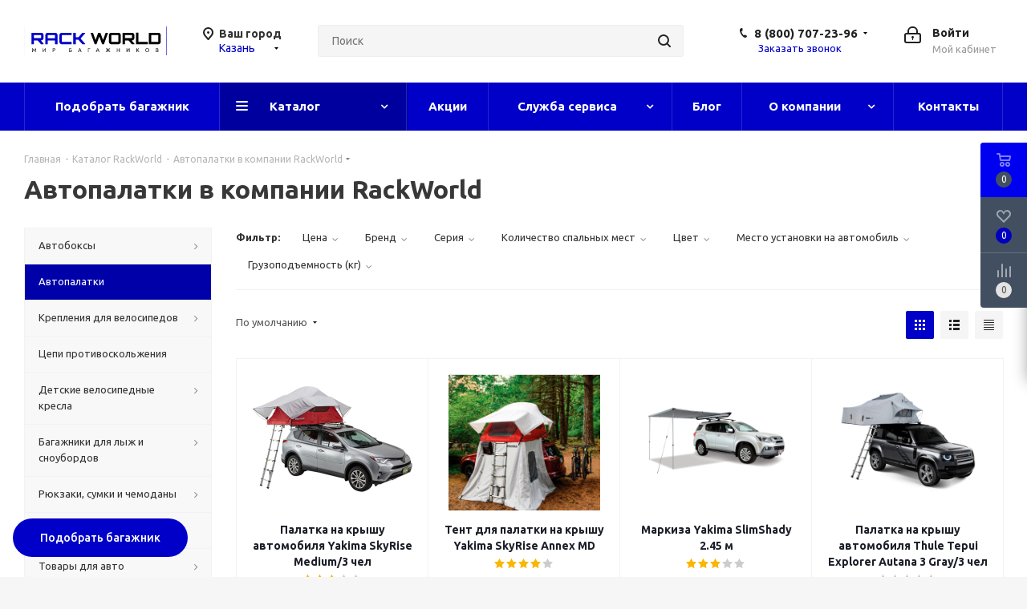

--- FILE ---
content_type: text/html; charset=UTF-8
request_url: https://kazan.rackworld.ru/catalog/avtopalatki/
body_size: 44544
content:
<!DOCTYPE html>
<html xmlns="http://www.w3.org/1999/xhtml" xml:lang="ru" lang="ru" >

<head>
	<title>
		Купить  в интернет-магазине RackWorld-Мир Багажников	</title>
	<meta name="viewport" content="user-scalable=no, initial-scale=1.0, maximum-scale=1.0, width=device-width" />
		<meta name="HandheldFriendly" content="true" />
	<meta name="yes" content="yes" />
	<meta name="apple-mobile-web-app-status-bar-style" content="black" />
	<meta name="SKYPE_TOOLBAR" content="SKYPE_TOOLBAR_PARSER_COMPATIBLE" />
	<meta http-equiv="Content-Type" content="text/html; charset=UTF-8" />
<meta name="keywords" content=", купить автопалатку на авто, купить автопалатку на фаркоп, фото, доставка, Москва, Россия" />
<meta name="description" content="Автопалатки на авто крыши и фаркопа в RackWorld-Мир Багажников в Казани. " />
<script data-skip-moving="true">(function(w, d, n) {var cl = "bx-core";var ht = d.documentElement;var htc = ht ? ht.className : undefined;if (htc === undefined || htc.indexOf(cl) !== -1){return;}var ua = n.userAgent;if (/(iPad;)|(iPhone;)/i.test(ua)){cl += " bx-ios";}else if (/Windows/i.test(ua)){cl += ' bx-win';}else if (/Macintosh/i.test(ua)){cl += " bx-mac";}else if (/Linux/i.test(ua) && !/Android/i.test(ua)){cl += " bx-linux";}else if (/Android/i.test(ua)){cl += " bx-android";}cl += (/(ipad|iphone|android|mobile|touch)/i.test(ua) ? " bx-touch" : " bx-no-touch");cl += w.devicePixelRatio && w.devicePixelRatio >= 2? " bx-retina": " bx-no-retina";if (/AppleWebKit/.test(ua)){cl += " bx-chrome";}else if (/Opera/.test(ua)){cl += " bx-opera";}else if (/Firefox/.test(ua)){cl += " bx-firefox";}ht.className = htc ? htc + " " + cl : cl;})(window, document, navigator);</script>


<link href="https://fonts.googleapis.com/css?family=Ubuntu:300italic,400italic,500italic,700italic,400,300,500,700subset=latin,cyrillic-ext"  rel="stylesheet" />
<link href="/bitrix/css/aspro.next/notice.css?17385012423664"  rel="stylesheet" />
<link href="/bitrix/js/ui/design-tokens/dist/ui.design-tokens.css?173850124026358"  rel="stylesheet" />
<link href="/bitrix/js/ui/fonts/opensans/ui.font.opensans.css?17385012402555"  rel="stylesheet" />
<link href="/bitrix/js/main/popup/dist/main.popup.bundle.css?175767889831694"  rel="stylesheet" />
<link href="/bitrix/cache/css/s1/aspro_next/page_2dedbd736a92b9b85a8a04ee05dd2162/page_2dedbd736a92b9b85a8a04ee05dd2162_v1.css?176880647815878"  rel="stylesheet" />
<link href="/bitrix/cache/css/s1/aspro_next/default_d7cf370ddecefdbdf3ebd1094545383f/default_d7cf370ddecefdbdf3ebd1094545383f_v1.css?17688064767661"  rel="stylesheet" />
<link href="/bitrix/cache/css/s1/aspro_next/template_02e16b821d2a32af0b00f8161831c387/template_02e16b821d2a32af0b00f8161831c387_v1.css?17688064641326352"  data-template-style="true" rel="stylesheet" />




<script type="extension/settings" data-extension="currency.currency-core">{"region":"ru"}</script>



<link rel="shortcut icon" href="/favicon.png" type="image/png" />
<link rel="apple-touch-icon" sizes="180x180" href="/upload/CNext/171/i9eo5rol31vuoeobr4xy47ja8x2qyw3l/mstile_310x310.png" />
<style>html {--border-radius:8px;--theme-base-color:#0000c8;--theme-base-color-hue:240;--theme-base-color-saturation:100%;--theme-base-color-lightness:39%;--theme-base-opacity-color:#0000c81a;--theme-more-color:#0000c8;--theme-more-color-hue:240;--theme-more-color-saturation:100%;--theme-more-color-lightness:39%;--theme-lightness-hover-diff:6%;}</style>
<meta property="ya:interaction" content="XML_FORM" />
<meta property="ya:interaction:url" content="https://kazan.rackworld.ru/catalog/avtopalatki/?mode=xml" />
<meta property="og:image" content="https://kazan.rackworld.ru:443/upload/iblock/2a9/2a9cbd36abe6f68c055af1f44ce18149.jpg" />
<link rel="image_src" href="https://kazan.rackworld.ru:443/upload/iblock/2a9/2a9cbd36abe6f68c055af1f44ce18149.jpg"  />
<meta property="og:title" content="Купить  в интернет-магазине RackWorld-Мир Багажников" />
<meta property="og:type" content="website" />
<meta property="og:url" content="https://kazan.rackworld.ru:443/catalog/avtopalatki/" />
<meta property="og:description" content="Автопалатки на авто крыши и фаркопа в RackWorld-Мир Багажников в Казани. " />



		
		</head>

<body class=" site_s1 fill_bg_y" id="main">
	<div id="panel">
			</div>
	

<!--'start_frame_cache_basketitems-component-block'-->	<div id="ajax_basket"></div>
<!--'end_frame_cache_basketitems-component-block'-->                
	<a href="/assortment/" class="trunk-mobile-block">
		<i style="background-image: url('/bitrix/templates/aspro_next/images/icon-car.svg');"></i>
		<span>Подобрать багажник</span>
	</a>
<div class="wrapper1  header_bgcolored with_left_block  catalog_page basket_fly basket_fill_DARK side_LEFT catalog_icons_N banner_auto with_fast_view mheader-v1 header-v3 regions_Y fill_Y footer-v5 front-vindex1 mfixed_Y mfixed_view_always title-v1 with_phones store_LIST_AMOUNT">

	
	<div class="header_wrap visible-lg visible-md title-v1">
		<header id="header">
			<div class="header-v4 header-wrapper">
	<div class="logo_and_menu-row">
		<div class="logo-row">
			<div class="maxwidth-theme">
				<div class="row">
					<div class="logo-block col-md-2 col-sm-3">
						<div class="logo colored">
							<a href="/"><img src="/upload/CNext/43c/eghb59g3s00mas1wz2d46kvji39sembd/rackWorldLogo.svg" alt="Мир багажников для лучших автомобилей" title="Мир багажников для лучших автомобилей" data-src="" /></a>						</div>
					</div>
											<div class="inline-block pull-left">
							<div class="top-description">
								<!--'start_frame_cache_header-regionality-block'-->
            <div class="region_wrapper">
            <div class="city_title">
                Ваш город            </div>
            <div class="js_city_chooser colored" data-event="jqm" data-name="city_chooser_small" data-param-url="%2Fcatalog%2Favtopalatki%2F" data-param-form_id="city_chooser">
                <span>Казань</span><span class="arrow"><i></i></span>
            </div>
                    </div>
    <!--'end_frame_cache_header-regionality-block'-->							</div>
						</div>
										<div class="col-md-2 col-lg-2 search_wrap">
						<div class="search-block inner-table-block">
											<div class="search-wrapper">
				<div id="title-search_fixed">
					<form action="/catalog/" class="search">
						<div class="search-input-div">
							<input class="search-input" id="title-search-input_fixed" type="text" name="q" value="" placeholder="Поиск" size="20" maxlength="50" autocomplete="off" />
						</div>
						<div class="search-button-div">
							<button class="btn btn-search" type="submit" name="s" value="Найти"><i class="svg svg-search svg-black"></i></button>
							<span class="close-block inline-search-hide"><span class="svg svg-close close-icons"></span></span>
						</div>
					</form>
				</div>
			</div>
							</div>
					</div>
					<div class="right-icons pull-right">
						<div class="pull-right block-link">
							        						</div>
						<div class="pull-right">
							<div class="wrap_icon inner-table-block">
								<!--'start_frame_cache_header-auth-block1'-->                    <!-- noindex --><a rel="nofollow" title="Мой кабинет" class="personal-link dark-color animate-load" data-event="jqm" data-param-type="auth" data-param-backurl="/catalog/avtopalatki/" data-name="auth" href="/personal/"><i class="svg inline big svg-inline-cabinet" aria-hidden="true" title="Мой кабинет"><svg xmlns="http://www.w3.org/2000/svg" width="21" height="21" viewBox="0 0 21 21">
  <defs>
    <style>
      .loccls-1 {
        fill: #222;
        fill-rule: evenodd;
      }
    </style>
  </defs>
  <path data-name="Rounded Rectangle 110" class="loccls-1" d="M1433,132h-15a3,3,0,0,1-3-3v-7a3,3,0,0,1,3-3h1v-2a6,6,0,0,1,6-6h1a6,6,0,0,1,6,6v2h1a3,3,0,0,1,3,3v7A3,3,0,0,1,1433,132Zm-3-15a4,4,0,0,0-4-4h-1a4,4,0,0,0-4,4v2h9v-2Zm4,5a1,1,0,0,0-1-1h-15a1,1,0,0,0-1,1v7a1,1,0,0,0,1,1h15a1,1,0,0,0,1-1v-7Zm-8,3.9v1.6a0.5,0.5,0,1,1-1,0v-1.6A1.5,1.5,0,1,1,1426,125.9Z" transform="translate(-1415 -111)"/>
</svg>
</i><span class="wrap"><span class="name">Войти</span><span class="title">Мой кабинет</span></span></a><!-- /noindex -->                            <!--'end_frame_cache_header-auth-block1'-->							</div>
						</div>
													<div class="pull-right">
								<div class="wrap_icon inner-table-block">
									<div class="phone-block">
										<!--'start_frame_cache_common-phones-block-0'-->
	<div class="phone with_dropdown phone--with-description">
		<i class="svg svg-phone"></i>
		<a class="phone-block__item-link" rel="nofollow" href="tel:88007072396">
			8 (800) 707-23-96		</a>
					<div class="dropdown scrollbar">
				<div class="wrap">
											<div class="phone-block__item">
							<a class="phone-block__item-inner phone-block__item-link" rel="nofollow" href="tel:88007072396">
								<span class="phone-block__item-text">
									8 (800) 707-23-96									
																			<span class="phone-block__item-description">
											Бесплатный звонок										</span>
																	</span>

															</a>
						</div>
											<div class="phone-block__item">
							<a class="phone-block__item-inner phone-block__item-link" rel="nofollow" href="tel:+79995755840">
								<span class="phone-block__item-text">
									+7 (999) 575-58-40									
																			<span class="phone-block__item-description">
											Звонок WhatsApp										</span>
																	</span>

															</a>
						</div>
									</div>
			</div>
			</div>
<!--'end_frame_cache_common-phones-block-0'-->																					<div class="callback-block">
												<span class="animate-load twosmallfont colored" data-event="jqm" data-param-form_id="CALLBACK" data-name="callback">Заказать звонок</span>
											</div>
																			</div>
								</div>
							</div>
											</div>
				</div>
			</div>
		</div>	</div>
	<div class="menu-row middle-block bgcolored">
		<div class="maxwidth-theme">
			<div class="row">
				<div class="col-md-12">
					<div class="menu-only">
						<nav class="mega-menu sliced">
										<div class="table-menu ">
		<table>
			<tr>
									
										<td class="menu-item unvisible    ">
						<div class="wrap">
							<a class="" href="/assortment/">
								<div>
																		Подобрать багажник									<div class="line-wrapper"><span class="line"></span></div>
								</div>
							</a>
													</div>
					</td>
									
										<td class="menu-item unvisible dropdown catalog wide_menu  active">
						<div class="wrap">
							<a class="dropdown-toggle" href="/catalog/">
								<div>
																		Каталог									<div class="line-wrapper"><span class="line"></span></div>
								</div>
							</a>
															<span class="tail"></span>
								<div class="dropdown-menu ">
									
										<div class="customScrollbar scrollbar">
											<ul class="menu-wrapper " >
																																																			<li class="dropdown-submenu   has_img parent-items">
																																					<a href="/catalog/avtoboksy/" title="Автобоксы">
						<div class="menu_img"><img src="/upload/resize_cache/iblock/848/60_60_1/84857c906d31205e58a107b764a09856.jpg" alt="Автобоксы" title="Автобоксы" /></div>
					</a>
										<a href="/catalog/avtoboksy/" title="Автобоксы"><span class="name">Автобоксы</span><span class="arrow"><i></i></span></a>
															<ul class="dropdown-menu toggle_menu">
																	<li class="menu-item   ">
							<a href="/catalog/avtoboksy/avtoboksy_na_kryshu_avtomobilya_1/" title="Автобоксы на крышу автомобиля"><span class="name">Автобоксы на крышу автомобиля</span></a>
													</li>
																	<li class="menu-item   ">
							<a href="/catalog/avtoboksy/avtoboks_na_farkop_1/" title="Автобокс на фаркоп"><span class="name">Автобокс на фаркоп</span></a>
													</li>
														</ul>
																																														</li>
																																																			<li class="  active has_img parent-items">
																																					<a href="/catalog/avtopalatki/" title="Автопалатки">
						<div class="menu_img"><img src="/upload/resize_cache/iblock/2a9/60_60_1/2a9cbd36abe6f68c055af1f44ce18149.jpg" alt="Автопалатки" title="Автопалатки" /></div>
					</a>
										<a href="/catalog/avtopalatki/" title="Автопалатки"><span class="name">Автопалатки</span></a>
																																														</li>
																																																			<li class="dropdown-submenu   has_img parent-items">
																																					<a href="/catalog/krepleniya_dlya_velosipedov/" title="Крепления для велосипедов">
						<div class="menu_img"><img src="/upload/resize_cache/iblock/746/60_60_1/746f2df716259786d806b63acbe6a163.jpg" alt="Крепления для велосипедов" title="Крепления для велосипедов" /></div>
					</a>
										<a href="/catalog/krepleniya_dlya_velosipedov/" title="Крепления для велосипедов"><span class="name">Крепления для велосипедов</span><span class="arrow"><i></i></span></a>
															<ul class="dropdown-menu toggle_menu">
																	<li class="menu-item   ">
							<a href="/catalog/krepleniya_dlya_velosipedov/na_kryshu/" title="На крышу"><span class="name">На крышу</span></a>
													</li>
																	<li class="menu-item   ">
							<a href="/catalog/krepleniya_dlya_velosipedov/na_zadnyuyu_dver/" title="На заднюю дверь"><span class="name">На заднюю дверь</span></a>
													</li>
																	<li class="menu-item   ">
							<a href="/catalog/krepleniya_dlya_velosipedov/na_farkop/" title="На фаркоп"><span class="name">На фаркоп</span></a>
													</li>
																	<li class="menu-item   ">
							<a href="/catalog/krepleniya_dlya_velosipedov/na_zapasnoe_koleso/" title="На запасное колесо"><span class="name">На запасное колесо</span></a>
													</li>
																	<li class="menu-item   ">
							<a href="/catalog/krepleniya_dlya_velosipedov/dlya_pikapa/" title=" Для пикапа"><span class="name"> Для пикапа</span></a>
													</li>
														</ul>
																																														</li>
																																																			<li class="   has_img parent-items">
																																					<a href="/catalog/tsepi_protivoskolzheniya/" title="Цепи противоскольжения">
						<div class="menu_img"><img src="/upload/resize_cache/iblock/c8c/60_60_1/c8c7b8bf87c170f1d6288214ec59aba3.jpg" alt="Цепи противоскольжения" title="Цепи противоскольжения" /></div>
					</a>
										<a href="/catalog/tsepi_protivoskolzheniya/" title="Цепи противоскольжения"><span class="name">Цепи противоскольжения</span></a>
																																														</li>
																																																			<li class="dropdown-submenu   has_img parent-items">
																																					<a href="/catalog/detskie_velosipednye_kresla/" title="Детские велосипедные кресла">
						<div class="menu_img"><img src="/upload/resize_cache/iblock/e29/m4y4960ru2hf95rzrb9cmym8m0dkvzpb/60_60_1/Вело-рама.jpg" alt="Детские велосипедные кресла" title="Детские велосипедные кресла" /></div>
					</a>
										<a href="/catalog/detskie_velosipednye_kresla/" title="Детские велосипедные кресла"><span class="name">Детские велосипедные кресла</span><span class="arrow"><i></i></span></a>
															<ul class="dropdown-menu toggle_menu">
																	<li class="menu-item   ">
							<a href="/catalog/detskie_velosipednye_kresla/akssesuary_dlya_velokresel/" title="Акссесуары для велокресел"><span class="name">Акссесуары для велокресел</span></a>
													</li>
																	<li class="menu-item   ">
							<a href="/catalog/detskie_velosipednye_kresla/velokresla_na_zadnyuyu_chast_velosipeda/" title="Велокресла на заднюю часть велосипеда"><span class="name">Велокресла на заднюю часть велосипеда</span></a>
													</li>
																	<li class="menu-item   ">
							<a href="/catalog/detskie_velosipednye_kresla/velokresla_na_rul_velosipeda/" title="Велокресла на руль велосипеда"><span class="name">Велокресла на руль велосипеда</span></a>
													</li>
														</ul>
																																														</li>
																																																			<li class="dropdown-submenu   has_img parent-items">
																																					<a href="/catalog/bagazhniki_dlya_lyzh_i_snoubordov/" title="Багажники для лыж и сноубордов">
						<div class="menu_img"><img src="/upload/resize_cache/iblock/8e5/60_60_1/8e5912a9e3f7331448806c4850af6a95.jpg" alt="Багажники для лыж и сноубордов" title="Багажники для лыж и сноубордов" /></div>
					</a>
										<a href="/catalog/bagazhniki_dlya_lyzh_i_snoubordov/" title="Багажники для лыж и сноубордов"><span class="name">Багажники для лыж и сноубордов</span><span class="arrow"><i></i></span></a>
															<ul class="dropdown-menu toggle_menu">
																	<li class="menu-item   ">
							<a href="/catalog/bagazhniki_dlya_lyzh_i_snoubordov/na_bagazhnik_na_kryshu/" title="На багажник на крышу"><span class="name">На багажник на крышу</span></a>
													</li>
																	<li class="menu-item   ">
							<a href="/catalog/bagazhniki_dlya_lyzh_i_snoubordov/na_farkop_1/" title=" На фаркоп"><span class="name"> На фаркоп</span></a>
													</li>
																	<li class="menu-item   ">
							<a href="/catalog/bagazhniki_dlya_lyzh_i_snoubordov/na_magnitakh_na_kryshu/" title="На магнитах на крышу"><span class="name">На магнитах на крышу</span></a>
													</li>
														</ul>
																																														</li>
																																																			<li class="dropdown-submenu   has_img parent-items">
																																					<a href="/catalog/ryukzaki_sumki_i_chemodany/" title="Рюкзаки, сумки и чемоданы">
						<div class="menu_img"><img src="/upload/resize_cache/iblock/146/60_60_1/fsl3lo8uquyyx79pd0cf3prlsv2rgoh9.jpg" alt="Рюкзаки, сумки и чемоданы" title="Рюкзаки, сумки и чемоданы" /></div>
					</a>
										<a href="/catalog/ryukzaki_sumki_i_chemodany/" title="Рюкзаки, сумки и чемоданы"><span class="name">Рюкзаки, сумки и чемоданы</span><span class="arrow"><i></i></span></a>
															<ul class="dropdown-menu toggle_menu">
																	<li class="menu-item   ">
							<a href="/catalog/ryukzaki_sumki_i_chemodany/gorodskie_ryukzaki/" title="Городские рюкзаки"><span class="name">Городские рюкзаки</span></a>
													</li>
																	<li class="menu-item   ">
							<a href="/catalog/ryukzaki_sumki_i_chemodany/dorozhnye_aksessuary/" title="Дорожные аксессуары"><span class="name">Дорожные аксессуары</span></a>
													</li>
																	<li class="menu-item   ">
							<a href="/catalog/ryukzaki_sumki_i_chemodany/sumki_i_chekhly_dlya_noutbukov/" title="Сумки и чехлы для ноутбуков"><span class="name">Сумки и чехлы для ноутбуков</span></a>
													</li>
																	<li class="menu-item   ">
							<a href="/catalog/ryukzaki_sumki_i_chemodany/sumki_i_chekhly_dlya_zimnego_snaryazheniya/" title="Сумки и чехлы для зимнего снаряжения"><span class="name">Сумки и чехлы для зимнего снаряжения</span></a>
													</li>
																	<li class="menu-item   ">
							<a href="/catalog/ryukzaki_sumki_i_chemodany/chemodany_dorozhnye_i_sportivnye_sumki/" title="Чемоданы, дорожные и спортивные сумки"><span class="name">Чемоданы, дорожные и спортивные сумки</span></a>
													</li>
														</ul>
																																														</li>
																																																			<li class="   has_img parent-items">
																																					<a href="/catalog/krepleniya_dlya_lodok/" title="Крепления для лодок">
						<div class="menu_img"><img src="/upload/resize_cache/iblock/2b9/60_60_1/2b9e2a93cd75b1447fe353bb4e8e3b6e.jpg" alt="Крепления для лодок" title="Крепления для лодок" /></div>
					</a>
										<a href="/catalog/krepleniya_dlya_lodok/" title="Крепления для лодок"><span class="name">Крепления для лодок</span></a>
																																														</li>
																																																			<li class="dropdown-submenu   has_img parent-items">
																																					<a href="/catalog/tovary_dlya_avto/" title="Товары для авто">
						<div class="menu_img"><img src="/upload/resize_cache/iblock/853/60_60_1/8537edcde6a4a86f13fba127c9539167.jpg" alt="Товары для авто" title="Товары для авто" /></div>
					</a>
										<a href="/catalog/tovary_dlya_avto/" title="Товары для авто"><span class="name">Товары для авто</span><span class="arrow"><i></i></span></a>
															<ul class="dropdown-menu toggle_menu">
																	<li class="menu-item   ">
							<a href="/catalog/tovary_dlya_avto/buksirovochnye_trosy/" title="Буксировочные тросы"><span class="name">Буксировочные тросы</span></a>
													</li>
																	<li class="menu-item   ">
							<a href="/catalog/tovary_dlya_avto/puskovye_provoda/" title="Пусковые провода"><span class="name">Пусковые провода</span></a>
													</li>
																	<li class="menu-item   ">
							<a href="/catalog/tovary_dlya_avto/lopaty/" title="Лопаты"><span class="name">Лопаты</span></a>
													</li>
																	<li class="menu-item   ">
							<a href="/catalog/tovary_dlya_avto/sumki_organayzery/" title="Сумки-органайзеры"><span class="name">Сумки-органайзеры</span></a>
													</li>
														</ul>
																																														</li>
																																																			<li class="dropdown-submenu   has_img parent-items">
																																					<a href="/catalog/aksessuary/" title="Аксессуары">
						<div class="menu_img"><img src="/upload/resize_cache/iblock/0f6/60_60_1/0f601e56c788c67105f282998c8b5855.jpg" alt="Аксессуары" title="Аксессуары" /></div>
					</a>
										<a href="/catalog/aksessuary/" title="Аксессуары"><span class="name">Аксессуары</span><span class="arrow"><i></i></span></a>
															<ul class="dropdown-menu toggle_menu">
																	<li class="menu-item   ">
							<a href="/catalog/aksessuary/dlya_avtobagazhnika/" title="Для автобагажника"><span class="name">Для автобагажника</span></a>
													</li>
																	<li class="menu-item   ">
							<a href="/catalog/aksessuary/dlya_avtoboksov/" title="Для автобоксов"><span class="name">Для автобоксов</span></a>
													</li>
																	<li class="menu-item   ">
							<a href="/catalog/aksessuary/dlya_velokrepleniy/" title="Для велокреплений"><span class="name">Для велокреплений</span></a>
													</li>
																	<li class="menu-item   ">
							<a href="/catalog/aksessuary/dlya_gruzovykh_korzin/" title="Для грузовых корзин"><span class="name">Для грузовых корзин</span></a>
													</li>
																	<li class="menu-item   ">
							<a href="/catalog/aksessuary/dlya_lyzh_i_snoubordov/" title="Для лыж и сноубордов"><span class="name">Для лыж и сноубордов</span></a>
													</li>
																	<li class="menu-item   ">
							<a href="/catalog/aksessuary/remni_dlya_avtobagazhnikov/" title="Ремни для автобагажников"><span class="name">Ремни для автобагажников</span></a>
													</li>
																	<li class="menu-item   ">
							<a href="/catalog/aksessuary/feyring/" title="Фейринг"><span class="name">Фейринг</span></a>
													</li>
														</ul>
																																														</li>
																																																			<li class="dropdown-submenu   has_img parent-items">
																																					<a href="/catalog/gruzovaya_korzina/" title="Грузовая корзина">
						<div class="menu_img"><img src="/upload/resize_cache/iblock/ab5/60_60_1/ab5de80e4346beabcbe6d4e3756eaa65.jpg" alt="Грузовая корзина" title="Грузовая корзина" /></div>
					</a>
										<a href="/catalog/gruzovaya_korzina/" title="Грузовая корзина"><span class="name">Грузовая корзина</span><span class="arrow"><i></i></span></a>
															<ul class="dropdown-menu toggle_menu">
																	<li class="menu-item   ">
							<a href="/catalog/gruzovaya_korzina/na_kryshu/" title="На крышу"><span class="name">На крышу</span></a>
													</li>
																	<li class="menu-item   ">
							<a href="/catalog/gruzovaya_korzina/na_farkope/" title="На фаркоп"><span class="name">На фаркоп</span></a>
													</li>
														</ul>
																																														</li>
																																																			<li class="   has_img parent-items">
																																					<a href="/catalog/shchetki_stekloochistitelya/" title="Щетки стеклоочистителя">
						<div class="menu_img"><img src="/upload/resize_cache/iblock/cbd/60_60_1/cbd377f8b2a4bb7f019f90b4870e9dd6.jpg" alt="Щетки стеклоочистителя" title="Щетки стеклоочистителя" /></div>
					</a>
										<a href="/catalog/shchetki_stekloochistitelya/" title="Щетки стеклоочистителя"><span class="name">Щетки стеклоочистителя</span></a>
																																														</li>
																																																			<li class="dropdown-submenu   has_img parent-items">
																																					<a href="/catalog/komplektuyushchie/" title="Комплектующие">
						<div class="menu_img"><img src="/upload/resize_cache/iblock/c32/60_60_1/c322bae17cb5e13468142f1bc7ef9ca3.jpg" alt="Комплектующие" title="Комплектующие" /></div>
					</a>
										<a href="/catalog/komplektuyushchie/" title="Комплектующие"><span class="name">Комплектующие</span><span class="arrow"><i></i></span></a>
															<ul class="dropdown-menu toggle_menu">
																	<li class="menu-item   ">
							<a href="/catalog/komplektuyushchie/kit_1/" title="Кит"><span class="name">Кит</span></a>
													</li>
																	<li class="menu-item   ">
							<a href="/catalog/komplektuyushchie/opory/" title="Опоры"><span class="name">Опоры</span></a>
													</li>
																	<li class="menu-item   ">
							<a href="/catalog/komplektuyushchie/poperechiny/" title="Поперечины"><span class="name">Поперечины</span></a>
													</li>
																	<li class="menu-item   ">
							<a href="/catalog/komplektuyushchie/perekhodniki/" title="Переходники"><span class="name">Переходники</span></a>
													</li>
														</ul>
																																														</li>
																																																			<li class="   has_img parent-items">
																																					<a href="/catalog/avtobagazhniki/" title="Автобагажники">
						<div class="menu_img"><img src="/upload/resize_cache/iblock/d46/60_60_1/d4648765ec1a78fc3d7e516f58cb52c9.jpg" alt="Автобагажники" title="Автобагажники" /></div>
					</a>
										<a href="/catalog/avtobagazhniki/" title="Автобагажники"><span class="name">Автобагажники</span></a>
																																														</li>
																							</ul>
										</div>

									
								</div>
													</div>
					</td>
									
										<td class="menu-item unvisible    ">
						<div class="wrap">
							<a class="" href="/sale/">
								<div>
																		Акции									<div class="line-wrapper"><span class="line"></span></div>
								</div>
							</a>
													</div>
					</td>
									
										<td class="menu-item unvisible dropdown   ">
						<div class="wrap">
							<a class="dropdown-toggle" href="/services/">
								<div>
																		Служба сервиса									<div class="line-wrapper"><span class="line"></span></div>
								</div>
							</a>
															<span class="tail"></span>
								<div class="dropdown-menu ">
									
										<div class="customScrollbar scrollbar">
											<ul class="menu-wrapper " >
																																																			<li class="    parent-items">
																																			<a href="/services/edinaya-spravochnaya-sluzhba-rack-world/" title="Единая справочная служба RackWorld"><span class="name">Единая справочная служба RackWorld</span></a>
																																														</li>
																																																			<li class="    parent-items">
																																			<a href="/services/dostavka-tovara-za-nash-schet/" title="Доставка товара за наш счет"><span class="name">Доставка товара за наш счет</span></a>
																																														</li>
																																																			<li class="    parent-items">
																																			<a href="/services/remont-bagazhnikov-velokrepleniy-i-avtoboksov/" title="Ремонт багажников, велокреплений и автобоксов"><span class="name">Ремонт багажников, велокреплений и автобоксов</span></a>
																																														</li>
																																																			<li class="    parent-items">
																																			<a href="/services/podbor-klyucha-dlya-avtobagazhnikov-whispbar-yakima/" title="Подбор ключа для автобагажников Whispbar, Yakima, Hapro, Thule"><span class="name">Подбор ключа для автобагажников Whispbar, Yakima, Hapro, Thule</span></a>
																																														</li>
																							</ul>
										</div>

									
								</div>
													</div>
					</td>
									
										<td class="menu-item unvisible    ">
						<div class="wrap">
							<a class="" href="/blog/">
								<div>
																		Блог									<div class="line-wrapper"><span class="line"></span></div>
								</div>
							</a>
													</div>
					</td>
									
										<td class="menu-item unvisible dropdown   ">
						<div class="wrap">
							<a class="dropdown-toggle" href="/company/">
								<div>
																		О компании									<div class="line-wrapper"><span class="line"></span></div>
								</div>
							</a>
															<span class="tail"></span>
								<div class="dropdown-menu ">
									
										<div class="customScrollbar scrollbar">
											<ul class="menu-wrapper " >
																																																			<li class="    parent-items">
																																			<a href="/include/licenses_detail.php" title="Политика"><span class="name">Политика</span></a>
																																														</li>
																																																			<li class="    parent-items">
																																			<a href="/reviews/" title="Отзывы"><span class="name">Отзывы</span></a>
																																														</li>
																																																			<li class="    parent-items">
																																			<a href="/company/vacancy/" title="Вакансии"><span class="name">Вакансии</span></a>
																																														</li>
																																																			<li class="    parent-items">
																																			<a href="/company/licenses/" title="Награды и сертификаты"><span class="name">Награды и сертификаты</span></a>
																																														</li>
																																																			<li class="    parent-items">
																																			<a href="/partners/" title="Партнерство"><span class="name">Партнерство</span></a>
																																														</li>
																							</ul>
										</div>

									
								</div>
													</div>
					</td>
									
										<td class="menu-item unvisible    ">
						<div class="wrap">
							<a class="" href="/contacts/">
								<div>
																		Контакты									<div class="line-wrapper"><span class="line"></span></div>
								</div>
							</a>
													</div>
					</td>
				
				<td class="menu-item dropdown js-dropdown nosave unvisible">
					<div class="wrap">
						<a class="dropdown-toggle more-items" href="#">
							<span>Ещё</span>
						</a>
						<span class="tail"></span>
						<ul class="dropdown-menu"></ul>
					</div>
				</td>

			</tr>
		</table>
	</div>
						</nav>
					</div>
				</div>
			</div>
		</div>
	</div>
	<div class="line-row visible-xs"></div>
</div>		</header>
	</div>

		<div id="headerfixed">
		<div class="maxwidth-theme">
	<div class="logo-row v2 row margin0 menu-row">
		<div class="inner-table-block nopadding logo-block">
			<div class="logo colored">
				<a href="/"><img src="/upload/CNext/885/665aw5ht4460a5cwom5fhcdt7lqw10pb/rackWorldLogo.svg" alt="Мир багажников для лучших автомобилей" title="Мир багажников для лучших автомобилей" data-src="" /></a>			</div>
		</div>
		<div class="inner-table-block menu-block">
			<div class="navs table-menu js-nav">
								<nav class="mega-menu sliced">
					<!-- noindex -->
							<div class="table-menu ">
		<table>
			<tr>
									
										<td class="menu-item unvisible    ">
						<div class="wrap">
							<a class="" href="/assortment/">
								<div>
																		Подобрать багажник									<div class="line-wrapper"><span class="line"></span></div>
								</div>
							</a>
													</div>
					</td>
									
										<td class="menu-item unvisible dropdown catalog wide_menu  active">
						<div class="wrap">
							<a class="dropdown-toggle" href="/catalog/">
								<div>
																		Каталог									<div class="line-wrapper"><span class="line"></span></div>
								</div>
							</a>
															<span class="tail"></span>
								<div class="dropdown-menu ">
									
										<div class="customScrollbar scrollbar">
											<ul class="menu-wrapper " >
																																																			<li class="dropdown-submenu   has_img parent-items">
																																					<a href="/catalog/avtoboksy/" title="Автобоксы">
						<div class="menu_img"><img src="/upload/resize_cache/iblock/848/60_60_1/84857c906d31205e58a107b764a09856.jpg" alt="Автобоксы" title="Автобоксы" /></div>
					</a>
										<a href="/catalog/avtoboksy/" title="Автобоксы"><span class="name">Автобоксы</span><span class="arrow"><i></i></span></a>
															<ul class="dropdown-menu toggle_menu">
																	<li class="menu-item   ">
							<a href="/catalog/avtoboksy/avtoboksy_na_kryshu_avtomobilya_1/" title="Автобоксы на крышу автомобиля"><span class="name">Автобоксы на крышу автомобиля</span></a>
													</li>
																	<li class="menu-item   ">
							<a href="/catalog/avtoboksy/avtoboks_na_farkop_1/" title="Автобокс на фаркоп"><span class="name">Автобокс на фаркоп</span></a>
													</li>
														</ul>
																																														</li>
																																																			<li class="  active has_img parent-items">
																																					<a href="/catalog/avtopalatki/" title="Автопалатки">
						<div class="menu_img"><img src="/upload/resize_cache/iblock/2a9/60_60_1/2a9cbd36abe6f68c055af1f44ce18149.jpg" alt="Автопалатки" title="Автопалатки" /></div>
					</a>
										<a href="/catalog/avtopalatki/" title="Автопалатки"><span class="name">Автопалатки</span></a>
																																														</li>
																																																			<li class="dropdown-submenu   has_img parent-items">
																																					<a href="/catalog/krepleniya_dlya_velosipedov/" title="Крепления для велосипедов">
						<div class="menu_img"><img src="/upload/resize_cache/iblock/746/60_60_1/746f2df716259786d806b63acbe6a163.jpg" alt="Крепления для велосипедов" title="Крепления для велосипедов" /></div>
					</a>
										<a href="/catalog/krepleniya_dlya_velosipedov/" title="Крепления для велосипедов"><span class="name">Крепления для велосипедов</span><span class="arrow"><i></i></span></a>
															<ul class="dropdown-menu toggle_menu">
																	<li class="menu-item   ">
							<a href="/catalog/krepleniya_dlya_velosipedov/na_kryshu/" title="На крышу"><span class="name">На крышу</span></a>
													</li>
																	<li class="menu-item   ">
							<a href="/catalog/krepleniya_dlya_velosipedov/na_zadnyuyu_dver/" title="На заднюю дверь"><span class="name">На заднюю дверь</span></a>
													</li>
																	<li class="menu-item   ">
							<a href="/catalog/krepleniya_dlya_velosipedov/na_farkop/" title="На фаркоп"><span class="name">На фаркоп</span></a>
													</li>
																	<li class="menu-item   ">
							<a href="/catalog/krepleniya_dlya_velosipedov/na_zapasnoe_koleso/" title="На запасное колесо"><span class="name">На запасное колесо</span></a>
													</li>
																	<li class="menu-item   ">
							<a href="/catalog/krepleniya_dlya_velosipedov/dlya_pikapa/" title=" Для пикапа"><span class="name"> Для пикапа</span></a>
													</li>
														</ul>
																																														</li>
																																																			<li class="   has_img parent-items">
																																					<a href="/catalog/tsepi_protivoskolzheniya/" title="Цепи противоскольжения">
						<div class="menu_img"><img src="/upload/resize_cache/iblock/c8c/60_60_1/c8c7b8bf87c170f1d6288214ec59aba3.jpg" alt="Цепи противоскольжения" title="Цепи противоскольжения" /></div>
					</a>
										<a href="/catalog/tsepi_protivoskolzheniya/" title="Цепи противоскольжения"><span class="name">Цепи противоскольжения</span></a>
																																														</li>
																																																			<li class="dropdown-submenu   has_img parent-items">
																																					<a href="/catalog/detskie_velosipednye_kresla/" title="Детские велосипедные кресла">
						<div class="menu_img"><img src="/upload/resize_cache/iblock/e29/m4y4960ru2hf95rzrb9cmym8m0dkvzpb/60_60_1/Вело-рама.jpg" alt="Детские велосипедные кресла" title="Детские велосипедные кресла" /></div>
					</a>
										<a href="/catalog/detskie_velosipednye_kresla/" title="Детские велосипедные кресла"><span class="name">Детские велосипедные кресла</span><span class="arrow"><i></i></span></a>
															<ul class="dropdown-menu toggle_menu">
																	<li class="menu-item   ">
							<a href="/catalog/detskie_velosipednye_kresla/akssesuary_dlya_velokresel/" title="Акссесуары для велокресел"><span class="name">Акссесуары для велокресел</span></a>
													</li>
																	<li class="menu-item   ">
							<a href="/catalog/detskie_velosipednye_kresla/velokresla_na_zadnyuyu_chast_velosipeda/" title="Велокресла на заднюю часть велосипеда"><span class="name">Велокресла на заднюю часть велосипеда</span></a>
													</li>
																	<li class="menu-item   ">
							<a href="/catalog/detskie_velosipednye_kresla/velokresla_na_rul_velosipeda/" title="Велокресла на руль велосипеда"><span class="name">Велокресла на руль велосипеда</span></a>
													</li>
														</ul>
																																														</li>
																																																			<li class="dropdown-submenu   has_img parent-items">
																																					<a href="/catalog/bagazhniki_dlya_lyzh_i_snoubordov/" title="Багажники для лыж и сноубордов">
						<div class="menu_img"><img src="/upload/resize_cache/iblock/8e5/60_60_1/8e5912a9e3f7331448806c4850af6a95.jpg" alt="Багажники для лыж и сноубордов" title="Багажники для лыж и сноубордов" /></div>
					</a>
										<a href="/catalog/bagazhniki_dlya_lyzh_i_snoubordov/" title="Багажники для лыж и сноубордов"><span class="name">Багажники для лыж и сноубордов</span><span class="arrow"><i></i></span></a>
															<ul class="dropdown-menu toggle_menu">
																	<li class="menu-item   ">
							<a href="/catalog/bagazhniki_dlya_lyzh_i_snoubordov/na_bagazhnik_na_kryshu/" title="На багажник на крышу"><span class="name">На багажник на крышу</span></a>
													</li>
																	<li class="menu-item   ">
							<a href="/catalog/bagazhniki_dlya_lyzh_i_snoubordov/na_farkop_1/" title=" На фаркоп"><span class="name"> На фаркоп</span></a>
													</li>
																	<li class="menu-item   ">
							<a href="/catalog/bagazhniki_dlya_lyzh_i_snoubordov/na_magnitakh_na_kryshu/" title="На магнитах на крышу"><span class="name">На магнитах на крышу</span></a>
													</li>
														</ul>
																																														</li>
																																																			<li class="dropdown-submenu   has_img parent-items">
																																					<a href="/catalog/ryukzaki_sumki_i_chemodany/" title="Рюкзаки, сумки и чемоданы">
						<div class="menu_img"><img src="/upload/resize_cache/iblock/146/60_60_1/fsl3lo8uquyyx79pd0cf3prlsv2rgoh9.jpg" alt="Рюкзаки, сумки и чемоданы" title="Рюкзаки, сумки и чемоданы" /></div>
					</a>
										<a href="/catalog/ryukzaki_sumki_i_chemodany/" title="Рюкзаки, сумки и чемоданы"><span class="name">Рюкзаки, сумки и чемоданы</span><span class="arrow"><i></i></span></a>
															<ul class="dropdown-menu toggle_menu">
																	<li class="menu-item   ">
							<a href="/catalog/ryukzaki_sumki_i_chemodany/gorodskie_ryukzaki/" title="Городские рюкзаки"><span class="name">Городские рюкзаки</span></a>
													</li>
																	<li class="menu-item   ">
							<a href="/catalog/ryukzaki_sumki_i_chemodany/dorozhnye_aksessuary/" title="Дорожные аксессуары"><span class="name">Дорожные аксессуары</span></a>
													</li>
																	<li class="menu-item   ">
							<a href="/catalog/ryukzaki_sumki_i_chemodany/sumki_i_chekhly_dlya_noutbukov/" title="Сумки и чехлы для ноутбуков"><span class="name">Сумки и чехлы для ноутбуков</span></a>
													</li>
																	<li class="menu-item   ">
							<a href="/catalog/ryukzaki_sumki_i_chemodany/sumki_i_chekhly_dlya_zimnego_snaryazheniya/" title="Сумки и чехлы для зимнего снаряжения"><span class="name">Сумки и чехлы для зимнего снаряжения</span></a>
													</li>
																	<li class="menu-item   ">
							<a href="/catalog/ryukzaki_sumki_i_chemodany/chemodany_dorozhnye_i_sportivnye_sumki/" title="Чемоданы, дорожные и спортивные сумки"><span class="name">Чемоданы, дорожные и спортивные сумки</span></a>
													</li>
														</ul>
																																														</li>
																																																			<li class="   has_img parent-items">
																																					<a href="/catalog/krepleniya_dlya_lodok/" title="Крепления для лодок">
						<div class="menu_img"><img src="/upload/resize_cache/iblock/2b9/60_60_1/2b9e2a93cd75b1447fe353bb4e8e3b6e.jpg" alt="Крепления для лодок" title="Крепления для лодок" /></div>
					</a>
										<a href="/catalog/krepleniya_dlya_lodok/" title="Крепления для лодок"><span class="name">Крепления для лодок</span></a>
																																														</li>
																																																			<li class="dropdown-submenu   has_img parent-items">
																																					<a href="/catalog/tovary_dlya_avto/" title="Товары для авто">
						<div class="menu_img"><img src="/upload/resize_cache/iblock/853/60_60_1/8537edcde6a4a86f13fba127c9539167.jpg" alt="Товары для авто" title="Товары для авто" /></div>
					</a>
										<a href="/catalog/tovary_dlya_avto/" title="Товары для авто"><span class="name">Товары для авто</span><span class="arrow"><i></i></span></a>
															<ul class="dropdown-menu toggle_menu">
																	<li class="menu-item   ">
							<a href="/catalog/tovary_dlya_avto/buksirovochnye_trosy/" title="Буксировочные тросы"><span class="name">Буксировочные тросы</span></a>
													</li>
																	<li class="menu-item   ">
							<a href="/catalog/tovary_dlya_avto/puskovye_provoda/" title="Пусковые провода"><span class="name">Пусковые провода</span></a>
													</li>
																	<li class="menu-item   ">
							<a href="/catalog/tovary_dlya_avto/lopaty/" title="Лопаты"><span class="name">Лопаты</span></a>
													</li>
																	<li class="menu-item   ">
							<a href="/catalog/tovary_dlya_avto/sumki_organayzery/" title="Сумки-органайзеры"><span class="name">Сумки-органайзеры</span></a>
													</li>
														</ul>
																																														</li>
																																																			<li class="dropdown-submenu   has_img parent-items">
																																					<a href="/catalog/aksessuary/" title="Аксессуары">
						<div class="menu_img"><img src="/upload/resize_cache/iblock/0f6/60_60_1/0f601e56c788c67105f282998c8b5855.jpg" alt="Аксессуары" title="Аксессуары" /></div>
					</a>
										<a href="/catalog/aksessuary/" title="Аксессуары"><span class="name">Аксессуары</span><span class="arrow"><i></i></span></a>
															<ul class="dropdown-menu toggle_menu">
																	<li class="menu-item   ">
							<a href="/catalog/aksessuary/dlya_avtobagazhnika/" title="Для автобагажника"><span class="name">Для автобагажника</span></a>
													</li>
																	<li class="menu-item   ">
							<a href="/catalog/aksessuary/dlya_avtoboksov/" title="Для автобоксов"><span class="name">Для автобоксов</span></a>
													</li>
																	<li class="menu-item   ">
							<a href="/catalog/aksessuary/dlya_velokrepleniy/" title="Для велокреплений"><span class="name">Для велокреплений</span></a>
													</li>
																	<li class="menu-item   ">
							<a href="/catalog/aksessuary/dlya_gruzovykh_korzin/" title="Для грузовых корзин"><span class="name">Для грузовых корзин</span></a>
													</li>
																	<li class="menu-item   ">
							<a href="/catalog/aksessuary/dlya_lyzh_i_snoubordov/" title="Для лыж и сноубордов"><span class="name">Для лыж и сноубордов</span></a>
													</li>
																	<li class="menu-item   ">
							<a href="/catalog/aksessuary/remni_dlya_avtobagazhnikov/" title="Ремни для автобагажников"><span class="name">Ремни для автобагажников</span></a>
													</li>
																	<li class="menu-item   ">
							<a href="/catalog/aksessuary/feyring/" title="Фейринг"><span class="name">Фейринг</span></a>
													</li>
														</ul>
																																														</li>
																																																			<li class="dropdown-submenu   has_img parent-items">
																																					<a href="/catalog/gruzovaya_korzina/" title="Грузовая корзина">
						<div class="menu_img"><img src="/upload/resize_cache/iblock/ab5/60_60_1/ab5de80e4346beabcbe6d4e3756eaa65.jpg" alt="Грузовая корзина" title="Грузовая корзина" /></div>
					</a>
										<a href="/catalog/gruzovaya_korzina/" title="Грузовая корзина"><span class="name">Грузовая корзина</span><span class="arrow"><i></i></span></a>
															<ul class="dropdown-menu toggle_menu">
																	<li class="menu-item   ">
							<a href="/catalog/gruzovaya_korzina/na_kryshu/" title="На крышу"><span class="name">На крышу</span></a>
													</li>
																	<li class="menu-item   ">
							<a href="/catalog/gruzovaya_korzina/na_farkope/" title="На фаркоп"><span class="name">На фаркоп</span></a>
													</li>
														</ul>
																																														</li>
																																																			<li class="   has_img parent-items">
																																					<a href="/catalog/shchetki_stekloochistitelya/" title="Щетки стеклоочистителя">
						<div class="menu_img"><img src="/upload/resize_cache/iblock/cbd/60_60_1/cbd377f8b2a4bb7f019f90b4870e9dd6.jpg" alt="Щетки стеклоочистителя" title="Щетки стеклоочистителя" /></div>
					</a>
										<a href="/catalog/shchetki_stekloochistitelya/" title="Щетки стеклоочистителя"><span class="name">Щетки стеклоочистителя</span></a>
																																														</li>
																																																			<li class="dropdown-submenu   has_img parent-items">
																																					<a href="/catalog/komplektuyushchie/" title="Комплектующие">
						<div class="menu_img"><img src="/upload/resize_cache/iblock/c32/60_60_1/c322bae17cb5e13468142f1bc7ef9ca3.jpg" alt="Комплектующие" title="Комплектующие" /></div>
					</a>
										<a href="/catalog/komplektuyushchie/" title="Комплектующие"><span class="name">Комплектующие</span><span class="arrow"><i></i></span></a>
															<ul class="dropdown-menu toggle_menu">
																	<li class="menu-item   ">
							<a href="/catalog/komplektuyushchie/kit_1/" title="Кит"><span class="name">Кит</span></a>
													</li>
																	<li class="menu-item   ">
							<a href="/catalog/komplektuyushchie/opory/" title="Опоры"><span class="name">Опоры</span></a>
													</li>
																	<li class="menu-item   ">
							<a href="/catalog/komplektuyushchie/poperechiny/" title="Поперечины"><span class="name">Поперечины</span></a>
													</li>
																	<li class="menu-item   ">
							<a href="/catalog/komplektuyushchie/perekhodniki/" title="Переходники"><span class="name">Переходники</span></a>
													</li>
														</ul>
																																														</li>
																																																			<li class="   has_img parent-items">
																																					<a href="/catalog/avtobagazhniki/" title="Автобагажники">
						<div class="menu_img"><img src="/upload/resize_cache/iblock/d46/60_60_1/d4648765ec1a78fc3d7e516f58cb52c9.jpg" alt="Автобагажники" title="Автобагажники" /></div>
					</a>
										<a href="/catalog/avtobagazhniki/" title="Автобагажники"><span class="name">Автобагажники</span></a>
																																														</li>
																							</ul>
										</div>

									
								</div>
													</div>
					</td>
									
										<td class="menu-item unvisible    ">
						<div class="wrap">
							<a class="" href="/sale/">
								<div>
																		Акции									<div class="line-wrapper"><span class="line"></span></div>
								</div>
							</a>
													</div>
					</td>
									
										<td class="menu-item unvisible dropdown   ">
						<div class="wrap">
							<a class="dropdown-toggle" href="/services/">
								<div>
																		Служба сервиса									<div class="line-wrapper"><span class="line"></span></div>
								</div>
							</a>
															<span class="tail"></span>
								<div class="dropdown-menu ">
									
										<div class="customScrollbar scrollbar">
											<ul class="menu-wrapper " >
																																																			<li class="    parent-items">
																																			<a href="/services/edinaya-spravochnaya-sluzhba-rack-world/" title="Единая справочная служба RackWorld"><span class="name">Единая справочная служба RackWorld</span></a>
																																														</li>
																																																			<li class="    parent-items">
																																			<a href="/services/dostavka-tovara-za-nash-schet/" title="Доставка товара за наш счет"><span class="name">Доставка товара за наш счет</span></a>
																																														</li>
																																																			<li class="    parent-items">
																																			<a href="/services/remont-bagazhnikov-velokrepleniy-i-avtoboksov/" title="Ремонт багажников, велокреплений и автобоксов"><span class="name">Ремонт багажников, велокреплений и автобоксов</span></a>
																																														</li>
																																																			<li class="    parent-items">
																																			<a href="/services/podbor-klyucha-dlya-avtobagazhnikov-whispbar-yakima/" title="Подбор ключа для автобагажников Whispbar, Yakima, Hapro, Thule"><span class="name">Подбор ключа для автобагажников Whispbar, Yakima, Hapro, Thule</span></a>
																																														</li>
																							</ul>
										</div>

									
								</div>
													</div>
					</td>
									
										<td class="menu-item unvisible    ">
						<div class="wrap">
							<a class="" href="/blog/">
								<div>
																		Блог									<div class="line-wrapper"><span class="line"></span></div>
								</div>
							</a>
													</div>
					</td>
									
										<td class="menu-item unvisible dropdown   ">
						<div class="wrap">
							<a class="dropdown-toggle" href="/company/">
								<div>
																		О компании									<div class="line-wrapper"><span class="line"></span></div>
								</div>
							</a>
															<span class="tail"></span>
								<div class="dropdown-menu ">
									
										<div class="customScrollbar scrollbar">
											<ul class="menu-wrapper " >
																																																			<li class="    parent-items">
																																			<a href="/include/licenses_detail.php" title="Политика"><span class="name">Политика</span></a>
																																														</li>
																																																			<li class="    parent-items">
																																			<a href="/reviews/" title="Отзывы"><span class="name">Отзывы</span></a>
																																														</li>
																																																			<li class="    parent-items">
																																			<a href="/company/vacancy/" title="Вакансии"><span class="name">Вакансии</span></a>
																																														</li>
																																																			<li class="    parent-items">
																																			<a href="/company/licenses/" title="Награды и сертификаты"><span class="name">Награды и сертификаты</span></a>
																																														</li>
																																																			<li class="    parent-items">
																																			<a href="/partners/" title="Партнерство"><span class="name">Партнерство</span></a>
																																														</li>
																							</ul>
										</div>

									
								</div>
													</div>
					</td>
									
										<td class="menu-item unvisible    ">
						<div class="wrap">
							<a class="" href="/contacts/">
								<div>
																		Контакты									<div class="line-wrapper"><span class="line"></span></div>
								</div>
							</a>
													</div>
					</td>
				
				<td class="menu-item dropdown js-dropdown nosave unvisible">
					<div class="wrap">
						<a class="dropdown-toggle more-items" href="#">
							<span>Ещё</span>
						</a>
						<span class="tail"></span>
						<ul class="dropdown-menu"></ul>
					</div>
				</td>

			</tr>
		</table>
	</div>
					<!-- /noindex -->
				</nav>
											</div>
		</div>
		<div class="inner-table-block nopadding small-block">
			<div class="wrap_icon wrap_cabinet">
				<!--'start_frame_cache_header-auth-block2'-->                    <!-- noindex --><a rel="nofollow" title="Мой кабинет" class="personal-link dark-color animate-load" data-event="jqm" data-param-type="auth" data-param-backurl="/catalog/avtopalatki/" data-name="auth" href="/personal/"><i class="svg inline big svg-inline-cabinet" aria-hidden="true" title="Мой кабинет"><svg xmlns="http://www.w3.org/2000/svg" width="21" height="21" viewBox="0 0 21 21">
  <defs>
    <style>
      .loccls-1 {
        fill: #222;
        fill-rule: evenodd;
      }
    </style>
  </defs>
  <path data-name="Rounded Rectangle 110" class="loccls-1" d="M1433,132h-15a3,3,0,0,1-3-3v-7a3,3,0,0,1,3-3h1v-2a6,6,0,0,1,6-6h1a6,6,0,0,1,6,6v2h1a3,3,0,0,1,3,3v7A3,3,0,0,1,1433,132Zm-3-15a4,4,0,0,0-4-4h-1a4,4,0,0,0-4,4v2h9v-2Zm4,5a1,1,0,0,0-1-1h-15a1,1,0,0,0-1,1v7a1,1,0,0,0,1,1h15a1,1,0,0,0,1-1v-7Zm-8,3.9v1.6a0.5,0.5,0,1,1-1,0v-1.6A1.5,1.5,0,1,1,1426,125.9Z" transform="translate(-1415 -111)"/>
</svg>
</i></a><!-- /noindex -->                            <!--'end_frame_cache_header-auth-block2'-->			</div>
		</div>
		        		<div class="inner-table-block small-block nopadding inline-search-show" data-type_search="fixed">
			<div class="search-block top-btn"><i class="svg svg-search lg"></i></div>
		</div>
	</div>
</div>	</div>
	
	<div id="mobileheader" class="visible-xs visible-sm">
		<div class="mobileheader-v1">
	<div class="burger pull-left">
		<i class="svg inline  svg-inline-burger dark" aria-hidden="true" ><svg xmlns="http://www.w3.org/2000/svg" width="18" height="16" viewBox="0 0 18 16">
  <defs>
    <style>
      .bu_bw_cls-1 {
        fill: #222;
        fill-rule: evenodd;
      }
    </style>
  </defs>
  <path data-name="Rounded Rectangle 81 copy 2" class="bu_bw_cls-1" d="M330,114h16a1,1,0,0,1,1,1h0a1,1,0,0,1-1,1H330a1,1,0,0,1-1-1h0A1,1,0,0,1,330,114Zm0,7h16a1,1,0,0,1,1,1h0a1,1,0,0,1-1,1H330a1,1,0,0,1-1-1h0A1,1,0,0,1,330,121Zm0,7h16a1,1,0,0,1,1,1h0a1,1,0,0,1-1,1H330a1,1,0,0,1-1-1h0A1,1,0,0,1,330,128Z" transform="translate(-329 -114)"/>
</svg>
</i>		<i class="svg inline  svg-inline-close dark" aria-hidden="true" ><svg xmlns="http://www.w3.org/2000/svg" width="16" height="16" viewBox="0 0 16 16">
  <defs>
    <style>
      .cccls-1 {
        fill: #222;
        fill-rule: evenodd;
      }
    </style>
  </defs>
  <path data-name="Rounded Rectangle 114 copy 3" class="cccls-1" d="M334.411,138l6.3,6.3a1,1,0,0,1,0,1.414,0.992,0.992,0,0,1-1.408,0l-6.3-6.306-6.3,6.306a1,1,0,0,1-1.409-1.414l6.3-6.3-6.293-6.3a1,1,0,0,1,1.409-1.414l6.3,6.3,6.3-6.3A1,1,0,0,1,340.7,131.7Z" transform="translate(-325 -130)"/>
</svg>
</i>	</div>
	<div class="logo-block pull-left">
		<div class="logo colored">
			<a href="/"><img src="/upload/CNext/43c/eghb59g3s00mas1wz2d46kvji39sembd/rackWorldLogo.svg" alt="Мир багажников для лучших автомобилей" title="Мир багажников для лучших автомобилей" data-src="" /></a>		</div>
	</div>
	<div class="right-icons pull-right">
		<div class="pull-right">
			<div class="wrap_icon">
				<button class="top-btn inline-search-show twosmallfont">
					<i class="svg inline  svg-inline-search big" aria-hidden="true" ><svg xmlns="http://www.w3.org/2000/svg" width="21" height="21" viewBox="0 0 21 21">
  <defs>
    <style>
      .sscls-1 {
        fill: #222;
        fill-rule: evenodd;
      }
    </style>
  </defs>
  <path data-name="Rounded Rectangle 106" class="sscls-1" d="M1590.71,131.709a1,1,0,0,1-1.42,0l-4.68-4.677a9.069,9.069,0,1,1,1.42-1.427l4.68,4.678A1,1,0,0,1,1590.71,131.709ZM1579,113a7,7,0,1,0,7,7A7,7,0,0,0,1579,113Z" transform="translate(-1570 -111)"/>
</svg>
</i>				</button>
			</div>
		</div>
		<div class="pull-right">
			<div class="wrap_icon wrap_basket">
				                    <!--'start_frame_cache_header-basket-with-compare-block3'-->                                                        <!--noindex-->
			<a class="basket-link compare   big " href="/catalog/compare.php" title="Список сравниваемых элементов">
		<span class="js-basket-block"><i class="svg inline  svg-inline-compare big" aria-hidden="true" ><svg xmlns="http://www.w3.org/2000/svg" width="21" height="21" viewBox="0 0 21 21">
  <defs>
    <style>
      .comcls-1 {
        fill: #222;
        fill-rule: evenodd;
      }
    </style>
  </defs>
  <path class="comcls-1" d="M20,4h0a1,1,0,0,1,1,1V21H19V5A1,1,0,0,1,20,4ZM14,7h0a1,1,0,0,1,1,1V21H13V8A1,1,0,0,1,14,7ZM8,1A1,1,0,0,1,9,2V21H7V2A1,1,0,0,1,8,1ZM2,9H2a1,1,0,0,1,1,1V21H1V10A1,1,0,0,1,2,9ZM0,0H1V1H0V0ZM0,0H1V1H0V0Z"/>
</svg>
</i><span class="title dark_link">Сравнение</span><span class="count">0</span></span>
	</a>
	<!--/noindex-->                                                                        <!-- noindex -->
                                            <a rel="nofollow" class="basket-link delay  big " href="/basket/#delayed" title="Список отложенных товаров пуст">
                            <span class="js-basket-block">
                                <i class="svg inline  svg-inline-wish big" aria-hidden="true" ><svg xmlns="http://www.w3.org/2000/svg" width="22.969" height="21" viewBox="0 0 22.969 21">
  <defs>
    <style>
      .whcls-1 {
        fill: #222;
        fill-rule: evenodd;
      }
    </style>
  </defs>
  <path class="whcls-1" d="M21.028,10.68L11.721,20H11.339L2.081,10.79A6.19,6.19,0,0,1,6.178,0a6.118,6.118,0,0,1,5.383,3.259A6.081,6.081,0,0,1,23.032,6.147,6.142,6.142,0,0,1,21.028,10.68ZM19.861,9.172h0l-8.176,8.163H11.369L3.278,9.29l0.01-.009A4.276,4.276,0,0,1,6.277,1.986,4.2,4.2,0,0,1,9.632,3.676l0.012-.01,0.064,0.1c0.077,0.107.142,0.22,0.208,0.334l1.692,2.716,1.479-2.462a4.23,4.23,0,0,1,.39-0.65l0.036-.06L13.52,3.653a4.173,4.173,0,0,1,3.326-1.672A4.243,4.243,0,0,1,19.861,9.172ZM22,20h1v1H22V20Zm0,0h1v1H22V20Z" transform="translate(-0.031)"/>
</svg>
</i>                                <span class="title dark_link">Отложенные</span>
                                <span class="count">0</span>
                            </span>
                        </a>
                                                                <a rel="nofollow" class="basket-link basket   big " href="/basket/" title="Корзина пуста">
                            <span class="js-basket-block">
                                <i class="svg inline  svg-inline-basket big" aria-hidden="true" ><svg xmlns="http://www.w3.org/2000/svg" width="22" height="21" viewBox="0 0 22 21">
  <defs>
    <style>
      .ba_bb_cls-1 {
        fill: #222;
        fill-rule: evenodd;
      }
    </style>
  </defs>
  <path data-name="Ellipse 2 copy 6" class="ba_bb_cls-1" d="M1507,122l-0.99,1.009L1492,123l-1-1-1-9h-3a0.88,0.88,0,0,1-1-1,1.059,1.059,0,0,1,1.22-1h2.45c0.31,0,.63.006,0.63,0.006a1.272,1.272,0,0,1,1.4.917l0.41,3.077H1507l1,1v1ZM1492.24,117l0.43,3.995h12.69l0.82-4Zm2.27,7.989a3.5,3.5,0,1,1-3.5,3.5A3.495,3.495,0,0,1,1494.51,124.993Zm8.99,0a3.5,3.5,0,1,1-3.49,3.5A3.5,3.5,0,0,1,1503.5,124.993Zm-9,2.006a1.5,1.5,0,1,1-1.5,1.5A1.5,1.5,0,0,1,1494.5,127Zm9,0a1.5,1.5,0,1,1-1.5,1.5A1.5,1.5,0,0,1,1503.5,127Z" transform="translate(-1486 -111)"/>
</svg>
</i>                                                                <span class="title dark_link">Корзина<span class="count">0</span></span>
                                                                <span class="count">0</span>
                            </span>
                        </a>
                        <span class="basket_hover_block loading_block loading_block_content"></span>
                                        <!-- /noindex -->
                            <!--'end_frame_cache_header-basket-with-compare-block3'-->        			</div>
		</div>
		<div class="pull-right">
			<div class="wrap_icon wrap_cabinet">
				<!--'start_frame_cache_header-auth-block3'-->                    <!-- noindex --><a rel="nofollow" title="Мой кабинет" class="personal-link dark-color animate-load" data-event="jqm" data-param-type="auth" data-param-backurl="/catalog/avtopalatki/" data-name="auth" href="/personal/"><i class="svg inline big svg-inline-cabinet" aria-hidden="true" title="Мой кабинет"><svg xmlns="http://www.w3.org/2000/svg" width="21" height="21" viewBox="0 0 21 21">
  <defs>
    <style>
      .loccls-1 {
        fill: #222;
        fill-rule: evenodd;
      }
    </style>
  </defs>
  <path data-name="Rounded Rectangle 110" class="loccls-1" d="M1433,132h-15a3,3,0,0,1-3-3v-7a3,3,0,0,1,3-3h1v-2a6,6,0,0,1,6-6h1a6,6,0,0,1,6,6v2h1a3,3,0,0,1,3,3v7A3,3,0,0,1,1433,132Zm-3-15a4,4,0,0,0-4-4h-1a4,4,0,0,0-4,4v2h9v-2Zm4,5a1,1,0,0,0-1-1h-15a1,1,0,0,0-1,1v7a1,1,0,0,0,1,1h15a1,1,0,0,0,1-1v-7Zm-8,3.9v1.6a0.5,0.5,0,1,1-1,0v-1.6A1.5,1.5,0,1,1,1426,125.9Z" transform="translate(-1415 -111)"/>
</svg>
</i></a><!-- /noindex -->                            <!--'end_frame_cache_header-auth-block3'-->			</div>
		</div>
			<div class="pull-right">
				<div class="wrap_icon wrap_phones">
					<!--'start_frame_cache_mobile-phones-block-1'--><i class="svg inline big svg-inline-phone" aria-hidden="true" ><svg width="21" height="21" viewBox="0 0 21 21" fill="none" xmlns="http://www.w3.org/2000/svg">
<path fill-rule="evenodd" clip-rule="evenodd" d="M18.9562 15.97L18.9893 16.3282C19.0225 16.688 18.9784 17.0504 18.8603 17.3911C18.6223 18.086 18.2725 18.7374 17.8248 19.3198L17.7228 19.4524L17.6003 19.5662C16.8841 20.2314 15.9875 20.6686 15.0247 20.8243C14.0374 21.0619 13.0068 21.0586 12.0201 20.814L11.9327 20.7924L11.8476 20.763C10.712 20.3703 9.65189 19.7871 8.71296 19.0385C8.03805 18.582 7.41051 18.0593 6.83973 17.4779L6.81497 17.4527L6.79112 17.4267C4.93379 15.3963 3.51439 13.0063 2.62127 10.4052L2.6087 10.3686L2.59756 10.3315C2.36555 9.5598 2.21268 8.76667 2.14121 7.9643C1.94289 6.79241 1.95348 5.59444 2.17289 4.42568L2.19092 4.32964L2.21822 4.23581C2.50215 3.26018 3.0258 2.37193 3.7404 1.65124C4.37452 0.908181 5.21642 0.370416 6.15867 0.107283L6.31009 0.0649959L6.46626 0.0468886C7.19658 -0.0377903 7.93564 -0.00763772 8.65659 0.136237C9.00082 0.203673 9.32799 0.34095 9.61768 0.540011L9.90227 0.735566L10.1048 1.01522C10.4774 1.52971 10.7173 2.12711 10.8045 2.75455C10.8555 2.95106 10.9033 3.13929 10.9499 3.32228C11.0504 3.71718 11.1446 4.08764 11.2499 4.46408C11.5034 5.03517 11.6255 5.65688 11.6059 6.28327L11.5984 6.52137L11.5353 6.75107C11.3812 7.31112 11.0546 7.68722 10.8349 7.8966C10.6059 8.11479 10.3642 8.2737 10.18 8.38262C9.89673 8.55014 9.57964 8.69619 9.32537 8.8079C9.74253 10.2012 10.5059 11.4681 11.5455 12.4901C11.7801 12.3252 12.0949 12.1097 12.412 11.941C12.6018 11.8401 12.8614 11.7177 13.1641 11.6357C13.4565 11.5565 13.9301 11.4761 14.4706 11.6169L14.6882 11.6736L14.8878 11.7772C15.4419 12.0649 15.9251 12.4708 16.3035 12.9654C16.5807 13.236 16.856 13.4937 17.1476 13.7666C17.2974 13.9068 17.4515 14.0511 17.6124 14.2032C18.118 14.5805 18.5261 15.0751 18.8003 15.6458L18.9562 15.97ZM16.3372 15.7502C16.6216 15.9408 16.8496 16.2039 16.9977 16.5121C17.0048 16.5888 16.9952 16.6661 16.9697 16.7388C16.8021 17.2295 16.5553 17.6895 16.2391 18.1009C15.795 18.5134 15.234 18.7788 14.6329 18.8608C13.9345 19.0423 13.2016 19.0464 12.5012 18.8728C11.5558 18.5459 10.675 18.0561 9.8991 17.4258C9.30961 17.0338 8.76259 16.5817 8.26682 16.0767C6.59456 14.2487 5.31682 12.0971 4.51287 9.75567C4.31227 9.08842 4.18279 8.40192 4.12658 7.70756C3.95389 6.74387 3.95792 5.75691 4.13855 4.79468C4.33628 4.11526 4.70731 3.49868 5.21539 3.00521C5.59617 2.53588 6.11383 2.19633 6.69661 2.03358C7.22119 1.97276 7.75206 1.99466 8.26981 2.09849C8.34699 2.11328 8.42029 2.14388 8.48501 2.18836C8.68416 2.46334 8.80487 2.78705 8.83429 3.12504C8.89113 3.34235 8.94665 3.56048 9.00218 3.77864C9.12067 4.24418 9.2392 4.70987 9.37072 5.16815C9.5371 5.49352 9.61831 5.85557 9.60687 6.22066C9.51714 6.54689 8.89276 6.81665 8.28746 7.07816C7.71809 7.32415 7.16561 7.56284 7.0909 7.83438C7.07157 8.17578 7.12971 8.51712 7.26102 8.83297C7.76313 10.9079 8.87896 12.7843 10.4636 14.2184C10.6814 14.4902 10.9569 14.7105 11.2702 14.8634C11.5497 14.9366 12.0388 14.5907 12.5428 14.2342C13.0783 13.8555 13.6307 13.4648 13.9663 13.5523C14.295 13.7229 14.5762 13.9719 14.785 14.2773C15.1184 14.6066 15.4631 14.9294 15.808 15.2523C15.9849 15.418 16.1618 15.5836 16.3372 15.7502Z" fill="#222222"/>
</svg>
</i><div id="mobilePhone" class="phone-block--mobile dropdown-mobile-phone">
	<div class="wrap scrollbar">
		<div class="phone-block__item no-decript title">
			<span class="phone-block__item-inner phone-block__item-inner--no-description phone-block__item-text flexbox flexbox--row dark-color">
				Телефоны 
				<i class="svg inline  svg-inline-close dark dark-i" aria-hidden="true" ><svg xmlns="http://www.w3.org/2000/svg" width="16" height="16" viewBox="0 0 16 16">
  <defs>
    <style>
      .cccls-1 {
        fill: #222;
        fill-rule: evenodd;
      }
    </style>
  </defs>
  <path data-name="Rounded Rectangle 114 copy 3" class="cccls-1" d="M334.411,138l6.3,6.3a1,1,0,0,1,0,1.414,0.992,0.992,0,0,1-1.408,0l-6.3-6.306-6.3,6.306a1,1,0,0,1-1.409-1.414l6.3-6.3-6.293-6.3a1,1,0,0,1,1.409-1.414l6.3,6.3,6.3-6.3A1,1,0,0,1,340.7,131.7Z" transform="translate(-325 -130)"/>
</svg>
</i>			</span>
		</div>

					<div class="phone-block__item">
				<a href="tel:88007072396" class="phone-block__item-link dark-color" rel="nofollow">
					<span class="phone-block__item-inner">
						<span class="phone-block__item-text">
							8 (800) 707-23-96							
															<span class="phone-block__item-description">Бесплатный звонок</span>
													</span>

											</span>
				</a>
			</div>
					<div class="phone-block__item">
				<a href="tel:+79995755840" class="phone-block__item-link dark-color" rel="nofollow">
					<span class="phone-block__item-inner">
						<span class="phone-block__item-text">
							+7 (999) 575-58-40							
															<span class="phone-block__item-description">Звонок WhatsApp</span>
													</span>

											</span>
				</a>
			</div>
				
									
<div class="phone-block__item">

	<span
	   class="phone-block__item-inner phone-block__item-button phone-block__item-inner--no-description dark-color callback" 
	   data-event="jqm" data-param-form_id="CALLBACK" data-name="callback"
	>
		Заказать звонок	</span>

</div>
						</div>
</div><!--'end_frame_cache_mobile-phones-block-1'-->				</div>
			</div>
	</div>
</div>		<div id="mobilemenu" class="leftside ">
			<div class="mobilemenu-v1 scroller">
	<div class="wrap">
		<!--'start_frame_cache_mobile-region-block1'-->            <!-- noindex -->
            <div class="menu middle mobile_regions">
                <ul>
                    <li>
                                                    <a rel="nofollow" href="" class="dark-color parent">
                                                    <i class="svg svg-address black"></i>
                            <span>Казань</span>
                                                            <span class="arrow"><i class="svg svg_triangle_right"></i></span>
                                                    </a>
                                                                                                                    <ul class="dropdown">
                                    <li class="menu_back"><a href="" class="dark-color" rel="nofollow"><i class="svg svg-arrow-right"></i>Назад</a></li>
                                    <li class="menu_title">Города</li>
                                                                                                                    <li><a rel="nofollow" href="https://rackworld.ru/catalog/avtopalatki/" class="dark-color city_item" data-id="43133">Москва</a></li>
                                                                                                                    <li><a rel="nofollow" href="https://spb.rackworld.ru/catalog/avtopalatki/" class="dark-color city_item" data-id="46013">Санкт-Петербург</a></li>
                                                                                                                    <li><a rel="nofollow" href="https://voronezh.rackworld.ru/catalog/avtopalatki/" class="dark-color city_item" data-id="44774">Воронеж</a></li>
                                                                                                                    <li><a rel="nofollow" href="https://ekb.rackworld.ru/catalog/avtopalatki/" class="dark-color city_item" data-id="45928">Екатеринбург</a></li>
                                                                                                                    <li><a rel="nofollow" href="https://kazan.rackworld.ru/catalog/avtopalatki/" class="dark-color city_item" data-id="43076">Казань</a></li>
                                                                                                                    <li><a rel="nofollow" href="https://krasnodar.rackworld.ru/catalog/avtopalatki/" class="dark-color city_item" data-id="46014">Краснодар</a></li>
                                                                    </ul>
                                                                        </li>
                </ul>
            </div>
            <!-- /noindex -->
            <!--'end_frame_cache_mobile-region-block1'--><!--'start_frame_cache_mobile-auth-block1'--><!-- noindex -->
<div class="menu middle">
	<ul>
		<li>
																<a rel="nofollow" class="dark-color" href="/personal/">
				<i class="svg inline  svg-inline-cabinet" aria-hidden="true" ><svg xmlns="http://www.w3.org/2000/svg" width="16" height="17" viewBox="0 0 16 17">
  <defs>
    <style>
      .loccls-1 {
        fill: #222;
        fill-rule: evenodd;
      }
    </style>
  </defs>
  <path class="loccls-1" d="M14,17H2a2,2,0,0,1-2-2V8A2,2,0,0,1,2,6H3V4A4,4,0,0,1,7,0H9a4,4,0,0,1,4,4V6h1a2,2,0,0,1,2,2v7A2,2,0,0,1,14,17ZM11,4A2,2,0,0,0,9,2H7A2,2,0,0,0,5,4V6h6V4Zm3,4H2v7H14V8ZM8,9a1,1,0,0,1,1,1v2a1,1,0,0,1-2,0V10A1,1,0,0,1,8,9Z"/>
</svg>
</i>				<span>Личный кабинет</span>
							</a>
					</li>
	</ul>
</div>
<!-- /noindex --><!--'end_frame_cache_mobile-auth-block1'-->				<!-- noindex -->
			<div class="menu top">
		<ul class="top">
																	<li>
			<a class=" dark-color" href="/assortment/" title="Подобрать багажник">
				<span>Подобрать багажник</span>
							</a>
					</li>
    																	<li class="selected">
			<a class=" dark-color parent" href="/catalog/" title="Каталог">
				<span>Каталог</span>
									<span class="arrow"><i class="svg svg_triangle_right"></i></span>
							</a>
							<ul class="dropdown">
					<li class="menu_back"><a href="" class="dark-color" rel="nofollow"><i class="svg svg-arrow-right"></i>Назад</a></li>
					<li class="menu_title"><a href="/catalog/">Каталог</a></li>
																							<li>
							<a class="dark-color parent" href="/catalog/avtoboksy/" title="Автобоксы">
								<span>Автобоксы</span>
																	<span class="arrow"><i class="svg svg_triangle_right"></i></span>
															</a>
															<ul class="dropdown">
									<li class="menu_back"><a href="" class="dark-color" rel="nofollow"><i class="svg svg-arrow-right"></i>Назад</a></li>
									<li class="menu_title"><a href="/catalog/avtoboksy/">Автобоксы</a></li>
																																							<li>
											<a class="dark-color" href="/catalog/avtoboksy/avtoboksy_na_kryshu_avtomobilya_1/" title="Автобоксы на крышу автомобиля">
												<span>Автобоксы на крышу автомобиля</span>
																							</a>
																					</li>
																																							<li>
											<a class="dark-color" href="/catalog/avtoboksy/avtoboks_na_farkop_1/" title="Автобокс на фаркоп">
												<span>Автобокс на фаркоп</span>
																							</a>
																					</li>
																	</ul>
													</li>
																							<li class="selected">
							<a class="dark-color" href="/catalog/avtopalatki/" title="Автопалатки">
								<span>Автопалатки</span>
															</a>
													</li>
																							<li>
							<a class="dark-color parent" href="/catalog/krepleniya_dlya_velosipedov/" title="Крепления для велосипедов">
								<span>Крепления для велосипедов</span>
																	<span class="arrow"><i class="svg svg_triangle_right"></i></span>
															</a>
															<ul class="dropdown">
									<li class="menu_back"><a href="" class="dark-color" rel="nofollow"><i class="svg svg-arrow-right"></i>Назад</a></li>
									<li class="menu_title"><a href="/catalog/krepleniya_dlya_velosipedov/">Крепления для велосипедов</a></li>
																																							<li>
											<a class="dark-color" href="/catalog/krepleniya_dlya_velosipedov/na_kryshu/" title="На крышу">
												<span>На крышу</span>
																							</a>
																					</li>
																																							<li>
											<a class="dark-color" href="/catalog/krepleniya_dlya_velosipedov/na_zadnyuyu_dver/" title="На заднюю дверь">
												<span>На заднюю дверь</span>
																							</a>
																					</li>
																																							<li>
											<a class="dark-color" href="/catalog/krepleniya_dlya_velosipedov/na_farkop/" title="На фаркоп">
												<span>На фаркоп</span>
																							</a>
																					</li>
																																							<li>
											<a class="dark-color" href="/catalog/krepleniya_dlya_velosipedov/na_zapasnoe_koleso/" title="На запасное колесо">
												<span>На запасное колесо</span>
																							</a>
																					</li>
																																							<li>
											<a class="dark-color" href="/catalog/krepleniya_dlya_velosipedov/dlya_pikapa/" title=" Для пикапа">
												<span> Для пикапа</span>
																							</a>
																					</li>
																	</ul>
													</li>
																							<li>
							<a class="dark-color" href="/catalog/tsepi_protivoskolzheniya/" title="Цепи противоскольжения">
								<span>Цепи противоскольжения</span>
															</a>
													</li>
																							<li>
							<a class="dark-color parent" href="/catalog/detskie_velosipednye_kresla/" title="Детские велосипедные кресла">
								<span>Детские велосипедные кресла</span>
																	<span class="arrow"><i class="svg svg_triangle_right"></i></span>
															</a>
															<ul class="dropdown">
									<li class="menu_back"><a href="" class="dark-color" rel="nofollow"><i class="svg svg-arrow-right"></i>Назад</a></li>
									<li class="menu_title"><a href="/catalog/detskie_velosipednye_kresla/">Детские велосипедные кресла</a></li>
																																							<li>
											<a class="dark-color" href="/catalog/detskie_velosipednye_kresla/akssesuary_dlya_velokresel/" title="Акссесуары для велокресел">
												<span>Акссесуары для велокресел</span>
																							</a>
																					</li>
																																							<li>
											<a class="dark-color" href="/catalog/detskie_velosipednye_kresla/velokresla_na_zadnyuyu_chast_velosipeda/" title="Велокресла на заднюю часть велосипеда">
												<span>Велокресла на заднюю часть велосипеда</span>
																							</a>
																					</li>
																																							<li>
											<a class="dark-color" href="/catalog/detskie_velosipednye_kresla/velokresla_na_rul_velosipeda/" title="Велокресла на руль велосипеда">
												<span>Велокресла на руль велосипеда</span>
																							</a>
																					</li>
																	</ul>
													</li>
																							<li>
							<a class="dark-color parent" href="/catalog/bagazhniki_dlya_lyzh_i_snoubordov/" title="Багажники для лыж и сноубордов">
								<span>Багажники для лыж и сноубордов</span>
																	<span class="arrow"><i class="svg svg_triangle_right"></i></span>
															</a>
															<ul class="dropdown">
									<li class="menu_back"><a href="" class="dark-color" rel="nofollow"><i class="svg svg-arrow-right"></i>Назад</a></li>
									<li class="menu_title"><a href="/catalog/bagazhniki_dlya_lyzh_i_snoubordov/">Багажники для лыж и сноубордов</a></li>
																																							<li>
											<a class="dark-color" href="/catalog/bagazhniki_dlya_lyzh_i_snoubordov/na_bagazhnik_na_kryshu/" title="На багажник на крышу">
												<span>На багажник на крышу</span>
																							</a>
																					</li>
																																							<li>
											<a class="dark-color" href="/catalog/bagazhniki_dlya_lyzh_i_snoubordov/na_farkop_1/" title=" На фаркоп">
												<span> На фаркоп</span>
																							</a>
																					</li>
																																							<li>
											<a class="dark-color" href="/catalog/bagazhniki_dlya_lyzh_i_snoubordov/na_magnitakh_na_kryshu/" title="На магнитах на крышу">
												<span>На магнитах на крышу</span>
																							</a>
																					</li>
																	</ul>
													</li>
																							<li>
							<a class="dark-color parent" href="/catalog/ryukzaki_sumki_i_chemodany/" title="Рюкзаки, сумки и чемоданы">
								<span>Рюкзаки, сумки и чемоданы</span>
																	<span class="arrow"><i class="svg svg_triangle_right"></i></span>
															</a>
															<ul class="dropdown">
									<li class="menu_back"><a href="" class="dark-color" rel="nofollow"><i class="svg svg-arrow-right"></i>Назад</a></li>
									<li class="menu_title"><a href="/catalog/ryukzaki_sumki_i_chemodany/">Рюкзаки, сумки и чемоданы</a></li>
																																							<li>
											<a class="dark-color" href="/catalog/ryukzaki_sumki_i_chemodany/gorodskie_ryukzaki/" title="Городские рюкзаки">
												<span>Городские рюкзаки</span>
																							</a>
																					</li>
																																							<li>
											<a class="dark-color" href="/catalog/ryukzaki_sumki_i_chemodany/dorozhnye_aksessuary/" title="Дорожные аксессуары">
												<span>Дорожные аксессуары</span>
																							</a>
																					</li>
																																							<li>
											<a class="dark-color" href="/catalog/ryukzaki_sumki_i_chemodany/sumki_i_chekhly_dlya_noutbukov/" title="Сумки и чехлы для ноутбуков">
												<span>Сумки и чехлы для ноутбуков</span>
																							</a>
																					</li>
																																							<li>
											<a class="dark-color" href="/catalog/ryukzaki_sumki_i_chemodany/sumki_i_chekhly_dlya_zimnego_snaryazheniya/" title="Сумки и чехлы для зимнего снаряжения">
												<span>Сумки и чехлы для зимнего снаряжения</span>
																							</a>
																					</li>
																																							<li>
											<a class="dark-color" href="/catalog/ryukzaki_sumki_i_chemodany/chemodany_dorozhnye_i_sportivnye_sumki/" title="Чемоданы, дорожные и спортивные сумки">
												<span>Чемоданы, дорожные и спортивные сумки</span>
																							</a>
																					</li>
																	</ul>
													</li>
																							<li>
							<a class="dark-color" href="/catalog/krepleniya_dlya_lodok/" title="Крепления для лодок">
								<span>Крепления для лодок</span>
															</a>
													</li>
																							<li>
							<a class="dark-color parent" href="/catalog/tovary_dlya_avto/" title="Товары для авто">
								<span>Товары для авто</span>
																	<span class="arrow"><i class="svg svg_triangle_right"></i></span>
															</a>
															<ul class="dropdown">
									<li class="menu_back"><a href="" class="dark-color" rel="nofollow"><i class="svg svg-arrow-right"></i>Назад</a></li>
									<li class="menu_title"><a href="/catalog/tovary_dlya_avto/">Товары для авто</a></li>
																																							<li>
											<a class="dark-color" href="/catalog/tovary_dlya_avto/buksirovochnye_trosy/" title="Буксировочные тросы">
												<span>Буксировочные тросы</span>
																							</a>
																					</li>
																																							<li>
											<a class="dark-color" href="/catalog/tovary_dlya_avto/puskovye_provoda/" title="Пусковые провода">
												<span>Пусковые провода</span>
																							</a>
																					</li>
																																							<li>
											<a class="dark-color" href="/catalog/tovary_dlya_avto/lopaty/" title="Лопаты">
												<span>Лопаты</span>
																							</a>
																					</li>
																																							<li>
											<a class="dark-color" href="/catalog/tovary_dlya_avto/sumki_organayzery/" title="Сумки-органайзеры">
												<span>Сумки-органайзеры</span>
																							</a>
																					</li>
																	</ul>
													</li>
																							<li>
							<a class="dark-color parent" href="/catalog/aksessuary/" title="Аксессуары">
								<span>Аксессуары</span>
																	<span class="arrow"><i class="svg svg_triangle_right"></i></span>
															</a>
															<ul class="dropdown">
									<li class="menu_back"><a href="" class="dark-color" rel="nofollow"><i class="svg svg-arrow-right"></i>Назад</a></li>
									<li class="menu_title"><a href="/catalog/aksessuary/">Аксессуары</a></li>
																																							<li>
											<a class="dark-color" href="/catalog/aksessuary/dlya_avtobagazhnika/" title="Для автобагажника">
												<span>Для автобагажника</span>
																							</a>
																					</li>
																																							<li>
											<a class="dark-color" href="/catalog/aksessuary/dlya_avtoboksov/" title="Для автобоксов">
												<span>Для автобоксов</span>
																							</a>
																					</li>
																																							<li>
											<a class="dark-color" href="/catalog/aksessuary/dlya_velokrepleniy/" title="Для велокреплений">
												<span>Для велокреплений</span>
																							</a>
																					</li>
																																							<li>
											<a class="dark-color" href="/catalog/aksessuary/dlya_gruzovykh_korzin/" title="Для грузовых корзин">
												<span>Для грузовых корзин</span>
																							</a>
																					</li>
																																							<li>
											<a class="dark-color" href="/catalog/aksessuary/dlya_lyzh_i_snoubordov/" title="Для лыж и сноубордов">
												<span>Для лыж и сноубордов</span>
																							</a>
																					</li>
																																							<li>
											<a class="dark-color" href="/catalog/aksessuary/remni_dlya_avtobagazhnikov/" title="Ремни для автобагажников">
												<span>Ремни для автобагажников</span>
																							</a>
																					</li>
																																							<li>
											<a class="dark-color" href="/catalog/aksessuary/feyring/" title="Фейринг">
												<span>Фейринг</span>
																							</a>
																					</li>
																	</ul>
													</li>
																							<li>
							<a class="dark-color parent" href="/catalog/gruzovaya_korzina/" title="Грузовая корзина">
								<span>Грузовая корзина</span>
																	<span class="arrow"><i class="svg svg_triangle_right"></i></span>
															</a>
															<ul class="dropdown">
									<li class="menu_back"><a href="" class="dark-color" rel="nofollow"><i class="svg svg-arrow-right"></i>Назад</a></li>
									<li class="menu_title"><a href="/catalog/gruzovaya_korzina/">Грузовая корзина</a></li>
																																							<li>
											<a class="dark-color" href="/catalog/gruzovaya_korzina/na_kryshu/" title="На крышу">
												<span>На крышу</span>
																							</a>
																					</li>
																																							<li>
											<a class="dark-color" href="/catalog/gruzovaya_korzina/na_farkope/" title="На фаркоп">
												<span>На фаркоп</span>
																							</a>
																					</li>
																	</ul>
													</li>
																							<li>
							<a class="dark-color" href="/catalog/shchetki_stekloochistitelya/" title="Щетки стеклоочистителя">
								<span>Щетки стеклоочистителя</span>
															</a>
													</li>
																							<li>
							<a class="dark-color parent" href="/catalog/komplektuyushchie/" title="Комплектующие">
								<span>Комплектующие</span>
																	<span class="arrow"><i class="svg svg_triangle_right"></i></span>
															</a>
															<ul class="dropdown">
									<li class="menu_back"><a href="" class="dark-color" rel="nofollow"><i class="svg svg-arrow-right"></i>Назад</a></li>
									<li class="menu_title"><a href="/catalog/komplektuyushchie/">Комплектующие</a></li>
																																							<li>
											<a class="dark-color" href="/catalog/komplektuyushchie/kit_1/" title="Кит">
												<span>Кит</span>
																							</a>
																					</li>
																																							<li>
											<a class="dark-color" href="/catalog/komplektuyushchie/opory/" title="Опоры">
												<span>Опоры</span>
																							</a>
																					</li>
																																							<li>
											<a class="dark-color" href="/catalog/komplektuyushchie/poperechiny/" title="Поперечины">
												<span>Поперечины</span>
																							</a>
																					</li>
																																							<li>
											<a class="dark-color" href="/catalog/komplektuyushchie/perekhodniki/" title="Переходники">
												<span>Переходники</span>
																							</a>
																					</li>
																	</ul>
													</li>
																							<li>
							<a class="dark-color" href="/catalog/avtobagazhniki/" title="Автобагажники">
								<span>Автобагажники</span>
															</a>
													</li>
									</ul>
					</li>
    																	<li>
			<a class=" dark-color" href="/sale/" title="Акции">
				<span>Акции</span>
							</a>
					</li>
    																	<li>
			<a class=" dark-color parent" href="/services/" title="Служба сервиса">
				<span>Служба сервиса</span>
									<span class="arrow"><i class="svg svg_triangle_right"></i></span>
							</a>
							<ul class="dropdown">
					<li class="menu_back"><a href="" class="dark-color" rel="nofollow"><i class="svg svg-arrow-right"></i>Назад</a></li>
					<li class="menu_title"><a href="/services/">Служба сервиса</a></li>
																							<li>
							<a class="dark-color" href="/services/edinaya-spravochnaya-sluzhba-rack-world/" title="Единая справочная служба RackWorld">
								<span>Единая справочная служба RackWorld</span>
															</a>
													</li>
																							<li>
							<a class="dark-color" href="/services/dostavka-tovara-za-nash-schet/" title="Доставка товара за наш счет">
								<span>Доставка товара за наш счет</span>
															</a>
													</li>
																							<li>
							<a class="dark-color" href="/services/remont-bagazhnikov-velokrepleniy-i-avtoboksov/" title="Ремонт багажников, велокреплений и автобоксов">
								<span>Ремонт багажников, велокреплений и автобоксов</span>
															</a>
													</li>
																							<li>
							<a class="dark-color" href="/services/podbor-klyucha-dlya-avtobagazhnikov-whispbar-yakima/" title="Подбор ключа для автобагажников Whispbar, Yakima, Hapro, Thule">
								<span>Подбор ключа для автобагажников Whispbar, Yakima, Hapro, Thule</span>
															</a>
													</li>
									</ul>
					</li>
    																	<li>
			<a class=" dark-color" href="/blog/" title="Блог">
				<span>Блог</span>
							</a>
					</li>
    																	<li>
			<a class=" dark-color parent" href="/company/" title="О компании">
				<span>О компании</span>
									<span class="arrow"><i class="svg svg_triangle_right"></i></span>
							</a>
							<ul class="dropdown">
					<li class="menu_back"><a href="" class="dark-color" rel="nofollow"><i class="svg svg-arrow-right"></i>Назад</a></li>
					<li class="menu_title"><a href="/company/">О компании</a></li>
																							<li>
							<a class="dark-color" href="/include/licenses_detail.php" title="Политика">
								<span>Политика</span>
															</a>
													</li>
																							<li>
							<a class="dark-color" href="/reviews/" title="Отзывы">
								<span>Отзывы</span>
															</a>
													</li>
																							<li>
							<a class="dark-color" href="/company/vacancy/" title="Вакансии">
								<span>Вакансии</span>
															</a>
													</li>
																							<li>
							<a class="dark-color" href="/company/licenses/" title="Награды и сертификаты">
								<span>Награды и сертификаты</span>
															</a>
													</li>
																							<li>
							<a class="dark-color" href="/partners/" title="Партнерство">
								<span>Партнерство</span>
															</a>
													</li>
									</ul>
					</li>
    																	<li>
			<a class=" dark-color" href="/contacts/" title="Контакты">
				<span>Контакты</span>
							</a>
					</li>
    					</ul>
	</div>
		<!-- /noindex -->
						        
        <!--'start_frame_cache_mobile-basket-with-compare-block1'-->        <!-- noindex -->
                    <div class="menu middle">
                <ul>
                    <li class="counters">
                        <a rel="nofollow" class="dark-color basket-link basket ready " href="/basket/">
                            <i class="svg svg-basket"></i>
                            <span>Корзина<span class="count empted">0</span></span>
                        </a>
                    </li>
                    <li class="counters">
                        <a rel="nofollow" class="dark-color basket-link delay ready " href="/basket/#delayed">
                            <i class="svg svg-wish"></i>
                            <span>Отложенные<span class="count empted">0</span></span>
                        </a>
                    </li>
                </ul>
            </div>
                            <div class="menu middle">
                <ul>
                    <li class="counters">
                        <a rel="nofollow" class="dark-color basket-link compare ready " href="/catalog/compare.php">
                            <i class="svg svg-compare"></i>
                            <span>Сравнение товаров<span class="count empted">0</span></span>
                        </a>
                    </li>
                </ul>
            </div>
                <!-- /noindex -->
        <!--'end_frame_cache_mobile-basket-with-compare-block1'--><!--'start_frame_cache_mobile_menu-phones-block-2'-->
<div class="phone-block--mobile-menu menu middle mobile-menu-contacts">
	<ul>
		<li>
			<a href="tel:88007072396" class="dark-color parent" rel="nofollow">
				<i class="svg svg-phone"></i>
				<span>8 (800) 707-23-96</span>
				
									<span class="arrow">
						<i class="svg svg_triangle_right"></i>
					</span>
							</a>

							<ul class="dropdown">
					<li class="phone-block__item menu_back">
						<a href="javascript:void(0)" class="dark-color" rel="nofollow">
							<i class="svg svg-arrow-right"></i>
							Назад						</a>
					</li>

					<li class="phone-block__item menu_title">
						Телефоны					</li>

											<li class="phone-block__item">
							<a href="tel:88007072396" 
							   class="phone-block__item-link bold dark-color descript" 
							   rel="nofollow"
							>	
								<span class="phone-block__item-inner">
									<span class="phone-block__item-text">
										8 (800) 707-23-96																					<span class="descr">Бесплатный звонок</span>
																			</span>

																	</span>
							</a>
						</li>
											<li class="phone-block__item">
							<a href="tel:+79995755840" 
							   class="phone-block__item-link bold dark-color descript" 
							   rel="nofollow"
							>	
								<span class="phone-block__item-inner">
									<span class="phone-block__item-text">
										+7 (999) 575-58-40																					<span class="descr">Звонок WhatsApp</span>
																			</span>

																	</span>
							</a>
						</li>
					
																		<li class="phone-block__item">

	<span
	   class="phone-block__item-inner phone-block__item-button phone-block__item-inner--no-description dark-color callback" 
	   data-event="jqm" data-param-form_id="CALLBACK" data-name="callback"
	>
		Заказать звонок	</span>

</li>
															</ul>
					</li>
	</ul>
</div><!--'end_frame_cache_mobile_menu-phones-block-2'-->        <div class="contacts">
            <div class="title">Контактная информация</div>

                                            <!--'start_frame_cache_mobile-contact-block'-->            
                                                <div class="address">
                        <i class="svg inline  svg-inline-address" aria-hidden="true" ><svg xmlns="http://www.w3.org/2000/svg" width="13" height="16" viewBox="0 0 13 16">
  <defs>
    <style>
      .acls-1 {
        fill-rule: evenodd;
      }
    </style>
  </defs>
  <path data-name="Ellipse 74 copy" class="acls-1" d="M763.9,42.916h0.03L759,49h-1l-4.933-6.084h0.03a6.262,6.262,0,0,1-1.1-3.541,6.5,6.5,0,0,1,13,0A6.262,6.262,0,0,1,763.9,42.916ZM758.5,35a4.5,4.5,0,0,0-3.741,7h-0.012l3.542,4.447h0.422L762.289,42H762.24A4.5,4.5,0,0,0,758.5,35Zm0,6a1.5,1.5,0,1,1,1.5-1.5A1.5,1.5,0,0,1,758.5,41Z" transform="translate(-752 -33)"/>
</svg>
</i>                        Казань, Проспект Победы, 78. МИР БАГАЖНИКОВ                    </div>
                                                                            <div class="email">
                        <i class="svg inline  svg-inline-email" aria-hidden="true" ><svg xmlns="http://www.w3.org/2000/svg" width="16" height="13" viewBox="0 0 16 13">
  <defs>
    <style>
      .ecls-1 {
        fill: #222;
        fill-rule: evenodd;
      }
    </style>
  </defs>
  <path class="ecls-1" d="M14,13H2a2,2,0,0,1-2-2V2A2,2,0,0,1,2,0H14a2,2,0,0,1,2,2v9A2,2,0,0,1,14,13ZM3.534,2L8.015,6.482,12.5,2H3.534ZM14,3.5L8.827,8.671a1.047,1.047,0,0,1-.812.3,1.047,1.047,0,0,1-.811-0.3L2,3.467V11H14V3.5Z"/>
</svg>
</i>                                                    <a href="mailto:order@rackworld.ru">order@rackworld.ru</a>
                                            </div>
                            
                            <!--'end_frame_cache_mobile-contact-block'-->            
        </div>
    		<div class="social-icons">
	<!-- noindex -->
	<ul>
							<li class="vk">
				<a href="https://vk.com/rackworld" class="dark-color" target="_blank" rel="nofollow" title="Вконтакте">
					<i class="svg inline  svg-inline-vk" aria-hidden="true" ><svg width="20" height="20" viewBox="0 0 20 20" fill="none" xmlns="http://www.w3.org/2000/svg">
	  <defs>
    <style>
      .cls-1 {
        fill: #222;
        fill-rule: evenodd;
      }
    </style>
  </defs>
<path class="cls-1" d="M10.7379 15C5.81001 15 2.9992 11.6216 2.88208 6H5.35055C5.43163 10.1261 7.25145 11.8739 8.69289 12.2342V6H11.0172V9.55856C12.4406 9.40541 13.9361 7.78378 14.4406 6H16.765C16.3776 8.1982 14.756 9.81982 13.6028 10.4865C14.756 11.027 16.6028 12.4414 17.3055 15H14.7469C14.1974 13.2883 12.828 11.964 11.0172 11.7838V15H10.7379Z"/>
</svg>
</i>					Вконтакте				</a>
			</li>
											<li class="telegram">
				<a href="https://t.me/rackworld_manager" class="dark-color" target="_blank" rel="nofollow" title="Telegram">
					<i class="svg inline  svg-inline-tel" aria-hidden="true" ><svg xmlns="http://www.w3.org/2000/svg" width="20" height="20" viewBox="0 0 20 20">
  <defs>
    <style>
      .cls-1 {
        fill: #909090;
        fill-rule: evenodd;
      }
    </style>
  </defs>
  <path class="cls-1" d="M14.78,15.369a0.727,0.727,0,0,1-1.205.565l-3.332-2.455L8.636,15.027a0.837,0.837,0,0,1-.669.327L8.2,11.962h0l6.174-5.579c0.268-.238-0.059-0.372-0.417-0.134L6.33,11.054,3.042,10.028C2.328,9.8,2.313,9.314,3.191,8.972L16.044,4.018c0.6-.223,1.116.134,0.922,1.041Z"/>
</svg>
</i>					Telegram				</a>
			</li>
							<li class="ytb">
				<a href="https://www.youtube.com/channel/UC3fW7h6FSSYHvwzaG04ZYmw" class="dark-color" target="_blank" rel="nofollow" title="YouTube">
					<i class="svg inline  svg-inline-yt" aria-hidden="true" ><svg xmlns="http://www.w3.org/2000/svg" width="20" height="20" viewBox="0 0 20 20">
  <defs>
    <style>
      .cls-1 {
        fill: #222;
        fill-rule: evenodd;
      }
    </style>
  </defs>
  <path class="cls-1" d="M14,16H7a4,4,0,0,1-4-4V8A4,4,0,0,1,7,4h7a4,4,0,0,1,4,4v4A4,4,0,0,1,14,16Zm2-8a2,2,0,0,0-2-2H7A2,2,0,0,0,5,8v4a2,2,0,0,0,2,2h7a2,2,0,0,0,2-2V8ZM9,8l4,2L9,12V8Z"/>
</svg>
</i>					YouTube				</a>
			</li>
																									</ul>
	<!-- /noindex -->
</div>	</div>
</div>		</div>
	</div>

	
	
	
	<div class="wraps hover_shine" id="content">
								<!--title_content-->
		<div class="top_inner_block_wrapper maxwidth-theme">
	<section class="page-top maxwidth-theme ">
		<div id="navigation">
			<div class="breadcrumbs" itemscope="" itemtype="http://schema.org/BreadcrumbList"><div class="bx-breadcrumb-item" id="bx_breadcrumb_0" itemprop="itemListElement" itemscope itemtype="http://schema.org/ListItem"><a href="/" title="Главная" itemprop="item"><span itemprop="name">Главная</span><meta itemprop="position" content="1"></a></div><span class="separator">-</span><div class="bx-breadcrumb-item" id="bx_breadcrumb_1" itemprop="itemListElement" itemscope itemtype="http://schema.org/ListItem"><a href="/catalog/" title="Каталог RackWorld" itemprop="item"><span itemprop="name">Каталог RackWorld</span><meta itemprop="position" content="2"></a></div><span class="separator">-</span><div class="bx-breadcrumb-item drop cat_last" id="bx_breadcrumb_2" itemprop="itemListElement" itemscope itemtype="http://schema.org/ListItem"><link href="/catalog/avtopalatki/" itemprop="item" /><span class="number"><span itemprop="name">Автопалатки в компании RackWorld</span><b class="space"></b><span class="separator cat_last"></span><meta itemprop="position" content="3"></span><div class="dropdown_wrapp"><div class="dropdown"><a class="dark_link" href="/catalog/avtoboksy/">Автобоксы</a><a class="dark_link" href="/catalog/krepleniya_dlya_velosipedov/">Крепления для велосипедов</a><a class="dark_link" href="/catalog/detskie_velosipednye_kresla/">Детские велосипедные кресла</a><a class="dark_link" href="/catalog/tsepi_protivoskolzheniya/">Цепи противоскольжения</a><a class="dark_link" href="/catalog/bagazhniki_dlya_lyzh_i_snoubordov/">Багажники для лыж и сноубордов</a><a class="dark_link" href="/catalog/ryukzaki_sumki_i_chemodany/">Рюкзаки, сумки и чемоданы</a><a class="dark_link" href="/catalog/krepleniya_dlya_lodok/">Крепления для лодок</a><a class="dark_link" href="/catalog/tovary_dlya_avto/">Товары для авто</a><a class="dark_link" href="/catalog/aksessuary/">Аксессуары</a><a class="dark_link" href="/catalog/gruzovaya_korzina/">Грузовая корзина</a><a class="dark_link" href="/catalog/shchetki_stekloochistitelya/">Щетки стеклоочистителя</a><a class="dark_link" href="/catalog/komplektuyushchie/">Комплектующие</a><a class="dark_link" href="/catalog/avtobagazhniki/">Автобагажники</a></div></div></div></div>		</div>
		<div class="page-top-main">
						<h1 id="pagetitle">Автопалатки в компании RackWorld</h1>
		</div>
	</section>
</div>		<!--end-title_content-->
						
		<!--/catalog/avtopalatki/-->
					<div class="wrapper_inner ">
				
								<div class="right_block  wide_N">
										<div class="middle ">
						

												<div class="container">
																																										




<div class="js_wrapper_items   " data-params='{"SHOW_ABSENT":"","HIDE_NOT_AVAILABLE_OFFERS":"Y","PRICE_CODE":["Для покупателей  из интернет магазина"],"OFFER_TREE_PROPS":["SIZES","COLOR_REF"],"OFFER_SHOW_PREVIEW_PICTURE_PROPS":[],"CACHE_TIME":"86400","CONVERT_CURRENCY":"N","CURRENCY_ID":"RUB","OFFERS_SORT_FIELD":"shows","OFFERS_SORT_ORDER":"asc","OFFERS_SORT_FIELD2":"shows","OFFERS_SORT_ORDER2":"asc","LIST_OFFERS_LIMIT":"10","CACHE_GROUPS":"N","LIST_OFFERS_PROPERTY_CODE":["ARTICLE","VOLUME","SIZES","COLOR_REF",""],"SHOW_DISCOUNT_TIME":"Y","SHOW_COUNTER_LIST":"Y","PRICE_VAT_INCLUDE":"Y","USE_PRICE_COUNT":"Y","SHOW_MEASURE":"Y","SHOW_OLD_PRICE":"Y","SHOW_DISCOUNT_PERCENT":"Y","SHOW_DISCOUNT_PERCENT_NUMBER":"Y","USE_REGION":"Y","STORES":["4"],"DEFAULT_COUNT":"1","BASKET_URL":"/basket/","OFFERS_CART_PROPERTIES":"","PRODUCT_PROPERTIES":"","PARTIAL_PRODUCT_PROPERTIES":"Y","ADD_PROPERTIES_TO_BASKET":"Y","SHOW_DISCOUNT_TIME_EACH_SKU":"Y","SHOW_ARTICLE_SKU":"Y","OFFER_ADD_PICT_PROP":"MORE_PHOTO","PRODUCT_QUANTITY_VARIABLE":"quantity","MAIN_IBLOCK_ID":"44","IBINHERIT_TEMPLATES":[],"ADD_PICT_PROP":"images","GALLERY_ITEM_SHOW":"N","MAX_GALLERY_ITEMS":"5","ADD_DETAIL_TO_GALLERY_IN_LIST":"Y"}'>
	

	
	
				<div class="right_block1 clearfix catalog compact" id="right_block_ajax">
					<div class=" filter_compact swipeignore">
							<div class="bx_filter bx_filter_vertical compact swipeignore fill_N">
		<div class="bx_filter_section clearfix">
			<form name="NEXT_SMART_FILTER_form" action="/catalog/avtopalatki/" method="get" class="smartfilter">
				<div class="bx_filter_parameters_box active title">
					<div class="bx_filter_parameters_box_title filter_title">Фильтр:</div>
				</div>

				<div class="bx_filter_parameters">
					<input type="hidden" name="del_url" id="del_url" value="/catalog/avtopalatki/" />
												<div class="bx_filter_parameters_box bx_sort_filter active" data-expanded="Y" data-prop_code="aspro_filter_sort" data-property_id="ASPRO_FILTER_SORT">
								<span data-f="Показать" data-fi="товар" data-fr="товара" data-frm="товаров" class="bx_filter_container_modef"></span>
								<div class="bx_filter_parameters_box_title icons_fa" ><div>Сортировка</div></div>
								<div class="bx_filter_block limited_block" >
									<div class="bx_filter_parameters_box_container ">
									<div class="bx_filter_select_container">
										<div class="bx_filter_select_block" onclick="smartFilter.showDropDownPopup(this, 'ASPRO_FILTER_SORT')">
											<div class="bx_filter_select_text" data-role="currentOption">
												По популярности (возрастание)											</div>
											<div class="bx_filter_select_arrow"></div>
											<div class="bx_filter_select_popup" data-role="dropdownContent" style="display: none;">
												<ul>
																																						<li><a href="/catalog/avtopalatki/?sort=SHOWS&order=asc" class="sort_btn current asc SHOWS" rel="nofollow"><span>По популярности (возрастание)</span></a></li>
																																						<li><a href="/catalog/avtopalatki/?sort=SHOWS&order=desc" class="sort_btn  desc SHOWS" rel="nofollow"><span>По популярности (убывание)</span></a></li>
																																						<li><a href="/catalog/avtopalatki/?sort=NAME&order=asc" class="sort_btn  asc NAME" rel="nofollow"><span>По алфавиту (возрастание)</span></a></li>
																																						<li><a href="/catalog/avtopalatki/?sort=NAME&order=desc" class="sort_btn  desc NAME" rel="nofollow"><span>По алфавиту (убывание)</span></a></li>
																																						<li><a href="/catalog/avtopalatki/?sort=PRICE&order=asc" class="sort_btn  asc PRICE" rel="nofollow"><span>По цене (возрастание)</span></a></li>
																																						<li><a href="/catalog/avtopalatki/?sort=PRICE&order=desc" class="sort_btn  desc PRICE" rel="nofollow"><span>По цене (убывание)</span></a></li>
																								</ul>
											</div>
										</div>
									</div>
									    </div>
									<div class="clb"></div>
								</div>
							</div>											<div class="bx_filter_parameters_box prices">
						<span data-f="Показать" data-fi="товар" data-fr="товара" data-frm="товаров" class="bx_filter_container_modef"></span>
						<div class="bx_filter_parameters_box_title icons_fa" >
							<div>Цена</div>
							<span class="delete_filter">
								<svg width="7" height="7" viewBox="0 0 7 7">
								  <path d="M1296.57,588.484l2.18,2.175a0.77,0.77,0,0,1-1.09,1.088l-2.18-2.175-2.17,2.175a0.77,0.77,0,1,1-1.09-1.088l2.18-2.175-2.18-2.175a0.77,0.77,0,1,1,1.09-1.087l2.17,2.175,2.18-2.175a0.77,0.77,0,0,1,1.09,1.087Z" transform="translate(-1292 -585)"/>
								</svg>
							</span>
						</div>
						<div class="bx_filter_block">
																	<div class="price_block swipeignore">
											<div class="bx_filter_parameters_box_title icons_fa prices">Цена</div>
											<div class="bx_filter_parameters_box_container numbers">
												<div class="wrapp_all_inputs wrap_md">
																										<div class="wrapp_change_inputs iblock">
														<div class="bx_filter_parameters_box_container_block">
															<div class="bx_filter_input_container form-control bg">
																<input
																	class="min-price"
																	type="text"
																	name="NEXT_SMART_FILTER_P7_MIN"
																	id="NEXT_SMART_FILTER_P7_MIN"
																	value=""
																	size="5"
																	placeholder="3200"
																	onkeyup="smartFilter.keyup(this)"
																/>
															</div>
														</div>
														<div class="bx_filter_parameters_box_container_block">
															<div class="bx_filter_input_container form-control bg">
																<input
																	class="max-price"
																	type="text"
																	name="NEXT_SMART_FILTER_P7_MAX"
																	id="NEXT_SMART_FILTER_P7_MAX"
																	value=""
																	size="5"
																	placeholder="550000"
																	onkeyup="smartFilter.keyup(this)"
																/>
															</div>
														</div>
														<span class="divider"></span>
														<div style="clear: both;"></div>
													</div>
													<div class="wrapp_slider iblock">
														<div class="bx_ui_slider_track" id="drag_track_8f14e45fceea167a5a36dedd4bea2543">
															<div class="bx_ui_slider_part first p1"><span>3200</span></div>
															<div class="bx_ui_slider_part p2"><span>139900</span></div>
															<div class="bx_ui_slider_part p3"><span>276600</span></div>
															<div class="bx_ui_slider_part p4"><span>413300</span></div>
															<div class="bx_ui_slider_part last p5"><span>550000</span></div>

															<div class="bx_ui_slider_pricebar_VD" style="left: 0;right: 0;" id="colorUnavailableActive_8f14e45fceea167a5a36dedd4bea2543"></div>
															<div class="bx_ui_slider_pricebar_VN" style="left: 0;right: 0;" id="colorAvailableInactive_8f14e45fceea167a5a36dedd4bea2543"></div>
															<div class="bx_ui_slider_pricebar_V"  style="left: 0;right: 0;" id="colorAvailableActive_8f14e45fceea167a5a36dedd4bea2543"></div>
															<div class="bx_ui_slider_range" id="drag_tracker_8f14e45fceea167a5a36dedd4bea2543"  style="left: 0%; right: 0%;">
																<a class="bx_ui_slider_handle left"  style="left:0;" href="javascript:void(0)" id="left_slider_8f14e45fceea167a5a36dedd4bea2543"></a>
																<a class="bx_ui_slider_handle right" style="right:0;" href="javascript:void(0)" id="right_slider_8f14e45fceea167a5a36dedd4bea2543"></a>
															</div>
														</div>
														<div style="opacity: 0;height: 1px;"></div>
													</div>
												</div>
											</div>
										</div>
																																	<div class="bx_filter_button_box active clearfix">
								<span class="btn btn-default">Показать</span>
								<span data-f="Показать" data-fi="товар" data-fr="товара" data-frm="товаров" class="bx_filter_container_modef"></span>
							</div>
						</div>
					</div>
					
											<div class="bx_filter_parameters_box prop_type_E" data-prop_code=brand data-property_id="731">
															<div class="bx_filter_parameters_box_title icons_fa" >
									<div class="text">
										<span>Бренд</span>
										<span class="count_selected"></span>
									</div>
									<span class="delete_filter">
										<svg width="7" height="7" viewBox="0 0 7 7">
										  <path d="M1296.57,588.484l2.18,2.175a0.77,0.77,0,0,1-1.09,1.088l-2.18-2.175-2.17,2.175a0.77,0.77,0,1,1-1.09-1.088l2.18-2.175-2.18-2.175a0.77,0.77,0,1,1,1.09-1.087l2.17,2.175,2.18-2.175a0.77,0.77,0,0,1,1.09,1.087Z" transform="translate(-1292 -585)"/>
										</svg>
									</span>
								</div>
																					<div class="bx_filter_block " >
								<div class="bx_filter_parameters_box_container ">
																																																		<div class="filter label_block">
											<input
												type="checkbox"
												value="Y"
												name="NEXT_SMART_FILTER_731_1759474871"
												id="NEXT_SMART_FILTER_731_1759474871"
																																				onclick="smartFilter.click(this)"
											/>
											<label data-role="label_NEXT_SMART_FILTER_731_1759474871" class="bx_filter_param_label   " for="NEXT_SMART_FILTER_731_1759474871">
												<span class="bx_filter_input_checkbox">

													<span class="bx_filter_param_text" title="Yakima">Yakima</span>
												</span>
											</label>
																																	</div>
																																<div class="filter label_block">
											<input
												type="checkbox"
												value="Y"
												name="NEXT_SMART_FILTER_731_1486342394"
												id="NEXT_SMART_FILTER_731_1486342394"
																																				onclick="smartFilter.click(this)"
											/>
											<label data-role="label_NEXT_SMART_FILTER_731_1486342394" class="bx_filter_param_label  last " for="NEXT_SMART_FILTER_731_1486342394">
												<span class="bx_filter_input_checkbox">

													<span class="bx_filter_param_text" title="Thule">Thule</span>
												</span>
											</label>
																																	</div>
																																				</div>
								<div class="clb"></div>
								<div class="char_name">
									<div class="props_list">
																																								</div>
								</div>
																	<div class="bx_filter_button_box active clearfix">
										<span class="btn btn-default">Показать</span>
										<span data-f="Показать" data-fi="товар" data-fr="товара" data-frm="товаров" class="bx_filter_container_modef"></span>
									</div>
															</div>
						</div>
											<div class="bx_filter_parameters_box prop_type_S" data-prop_code=series data-property_id="977">
															<div class="bx_filter_parameters_box_title icons_fa" >
									<div class="text">
										<span>Серия</span>
										<span class="count_selected"></span>
									</div>
									<span class="delete_filter">
										<svg width="7" height="7" viewBox="0 0 7 7">
										  <path d="M1296.57,588.484l2.18,2.175a0.77,0.77,0,0,1-1.09,1.088l-2.18-2.175-2.17,2.175a0.77,0.77,0,1,1-1.09-1.088l2.18-2.175-2.18-2.175a0.77,0.77,0,1,1,1.09-1.087l2.17,2.175,2.18-2.175a0.77,0.77,0,0,1,1.09,1.087Z" transform="translate(-1292 -585)"/>
										</svg>
									</span>
								</div>
																					<div class="bx_filter_block " >
								<div class="bx_filter_parameters_box_container ">
																																																		<div class="filter label_block">
											<input
												type="checkbox"
												value="Y"
												name="NEXT_SMART_FILTER_977_122731350"
												id="NEXT_SMART_FILTER_977_122731350"
																																				onclick="smartFilter.click(this)"
											/>
											<label data-role="label_NEXT_SMART_FILTER_977_122731350" class="bx_filter_param_label   " for="NEXT_SMART_FILTER_977_122731350">
												<span class="bx_filter_input_checkbox">

													<span class="bx_filter_param_text" title=" SkyRise"> SkyRise</span>
												</span>
											</label>
																																	</div>
																																<div class="filter label_block">
											<input
												type="checkbox"
												value="Y"
												name="NEXT_SMART_FILTER_977_3282363411"
												id="NEXT_SMART_FILTER_977_3282363411"
																																				onclick="smartFilter.click(this)"
											/>
											<label data-role="label_NEXT_SMART_FILTER_977_3282363411" class="bx_filter_param_label   " for="NEXT_SMART_FILTER_977_3282363411">
												<span class="bx_filter_input_checkbox">

													<span class="bx_filter_param_text" title="Approach">Approach</span>
												</span>
											</label>
																																	</div>
																																<div class="filter label_block">
											<input
												type="checkbox"
												value="Y"
												name="NEXT_SMART_FILTER_977_2213985696"
												id="NEXT_SMART_FILTER_977_2213985696"
																																				onclick="smartFilter.click(this)"
											/>
											<label data-role="label_NEXT_SMART_FILTER_977_2213985696" class="bx_filter_param_label   " for="NEXT_SMART_FILTER_977_2213985696">
												<span class="bx_filter_input_checkbox">

													<span class="bx_filter_param_text" title="Outset">Outset</span>
												</span>
											</label>
																																	</div>
																																<div class="filter label_block">
											<input
												type="checkbox"
												value="Y"
												name="NEXT_SMART_FILTER_977_1621779840"
												id="NEXT_SMART_FILTER_977_1621779840"
																																				onclick="smartFilter.click(this)"
											/>
											<label data-role="label_NEXT_SMART_FILTER_977_1621779840" class="bx_filter_param_label   " for="NEXT_SMART_FILTER_977_1621779840">
												<span class="bx_filter_input_checkbox">

													<span class="bx_filter_param_text" title="SlimShady">SlimShady</span>
												</span>
											</label>
																																	</div>
																																<div class="filter label_block">
											<input
												type="checkbox"
												value="Y"
												name="NEXT_SMART_FILTER_977_1739748944"
												id="NEXT_SMART_FILTER_977_1739748944"
																																				onclick="smartFilter.click(this)"
											/>
											<label data-role="label_NEXT_SMART_FILTER_977_1739748944" class="bx_filter_param_label   " for="NEXT_SMART_FILTER_977_1739748944">
												<span class="bx_filter_input_checkbox">

													<span class="bx_filter_param_text" title="Tepui Ayer">Tepui Ayer</span>
												</span>
											</label>
																																	</div>
																																	<div class="hidden_values">
																						<div class="filter label_block">
											<input
												type="checkbox"
												value="Y"
												name="NEXT_SMART_FILTER_977_2428050460"
												id="NEXT_SMART_FILTER_977_2428050460"
																																				onclick="smartFilter.click(this)"
											/>
											<label data-role="label_NEXT_SMART_FILTER_977_2428050460" class="bx_filter_param_label   " for="NEXT_SMART_FILTER_977_2428050460">
												<span class="bx_filter_input_checkbox">

													<span class="bx_filter_param_text" title="Tepui Explorer Autana">Tepui Explorer Autana</span>
												</span>
											</label>
																																	</div>
																																<div class="filter label_block">
											<input
												type="checkbox"
												value="Y"
												name="NEXT_SMART_FILTER_977_1009966961"
												id="NEXT_SMART_FILTER_977_1009966961"
																																				onclick="smartFilter.click(this)"
											/>
											<label data-role="label_NEXT_SMART_FILTER_977_1009966961" class="bx_filter_param_label   " for="NEXT_SMART_FILTER_977_1009966961">
												<span class="bx_filter_input_checkbox">

													<span class="bx_filter_param_text" title="Tepui Explorer Kukenam">Tepui Explorer Kukenam</span>
												</span>
											</label>
																																	</div>
																																<div class="filter label_block">
											<input
												type="checkbox"
												value="Y"
												name="NEXT_SMART_FILTER_977_2883103789"
												id="NEXT_SMART_FILTER_977_2883103789"
																																				onclick="smartFilter.click(this)"
											/>
											<label data-role="label_NEXT_SMART_FILTER_977_2883103789" class="bx_filter_param_label  last " for="NEXT_SMART_FILTER_977_2883103789">
												<span class="bx_filter_input_checkbox">

													<span class="bx_filter_param_text" title="Tepui Foothill">Tepui Foothill</span>
												</span>
											</label>
																																	</div>
																															</div>
											<div class="inner_expand_text"><span class="expand_block">Показать все</span></div>
																										</div>
								<div class="clb"></div>
								<div class="char_name">
									<div class="props_list">
																																								</div>
								</div>
																	<div class="bx_filter_button_box active clearfix">
										<span class="btn btn-default">Показать</span>
										<span data-f="Показать" data-fi="товар" data-fr="товара" data-frm="товаров" class="bx_filter_container_modef"></span>
									</div>
															</div>
						</div>
											<div class="bx_filter_parameters_box prop_type_S" data-prop_code=number_beds data-property_id="2721">
															<div class="bx_filter_parameters_box_title icons_fa" >
									<div class="text">
										<span>Количество спальных мест</span>
										<span class="count_selected"></span>
									</div>
									<span class="delete_filter">
										<svg width="7" height="7" viewBox="0 0 7 7">
										  <path d="M1296.57,588.484l2.18,2.175a0.77,0.77,0,0,1-1.09,1.088l-2.18-2.175-2.17,2.175a0.77,0.77,0,1,1-1.09-1.088l2.18-2.175-2.18-2.175a0.77,0.77,0,1,1,1.09-1.087l2.17,2.175,2.18-2.175a0.77,0.77,0,0,1,1.09,1.087Z" transform="translate(-1292 -585)"/>
										</svg>
									</span>
								</div>
																					<div class="bx_filter_block " >
								<div class="bx_filter_parameters_box_container ">
																																																		<div class="filter label_block">
											<input
												type="checkbox"
												value="Y"
												name="NEXT_SMART_FILTER_2721_3101233089"
												id="NEXT_SMART_FILTER_2721_3101233089"
																																				onclick="smartFilter.click(this)"
											/>
											<label data-role="label_NEXT_SMART_FILTER_2721_3101233089" class="bx_filter_param_label   " for="NEXT_SMART_FILTER_2721_3101233089">
												<span class="bx_filter_input_checkbox">

													<span class="bx_filter_param_text" title="для 2 человек">для 2 человек</span>
												</span>
											</label>
																																	</div>
																																<div class="filter label_block">
											<input
												type="checkbox"
												value="Y"
												name="NEXT_SMART_FILTER_2721_380739152"
												id="NEXT_SMART_FILTER_2721_380739152"
																																				onclick="smartFilter.click(this)"
											/>
											<label data-role="label_NEXT_SMART_FILTER_2721_380739152" class="bx_filter_param_label  last " for="NEXT_SMART_FILTER_2721_380739152">
												<span class="bx_filter_input_checkbox">

													<span class="bx_filter_param_text" title="для 3 человек">для 3 человек</span>
												</span>
											</label>
																																	</div>
																																				</div>
								<div class="clb"></div>
								<div class="char_name">
									<div class="props_list">
																																								</div>
								</div>
																	<div class="bx_filter_button_box active clearfix">
										<span class="btn btn-default">Показать</span>
										<span data-f="Показать" data-fi="товар" data-fr="товара" data-frm="товаров" class="bx_filter_container_modef"></span>
									</div>
															</div>
						</div>
											<div class="bx_filter_parameters_box prop_type_S" data-prop_code=color_ref2 data-property_id="733">
															<div class="bx_filter_parameters_box_title icons_fa" >
									<div class="text">
										<span>Цвет</span>
										<span class="count_selected"></span>
									</div>
									<span class="delete_filter">
										<svg width="7" height="7" viewBox="0 0 7 7">
										  <path d="M1296.57,588.484l2.18,2.175a0.77,0.77,0,0,1-1.09,1.088l-2.18-2.175-2.17,2.175a0.77,0.77,0,1,1-1.09-1.088l2.18-2.175-2.18-2.175a0.77,0.77,0,1,1,1.09-1.087l2.17,2.175,2.18-2.175a0.77,0.77,0,0,1,1.09,1.087Z" transform="translate(-1292 -585)"/>
										</svg>
									</span>
								</div>
																					<div class="bx_filter_block " >
								<div class="bx_filter_parameters_box_container ">
																																																		<div class="filter label_block">
											<input
												type="checkbox"
												value="Y"
												name="NEXT_SMART_FILTER_733_3784571618"
												id="NEXT_SMART_FILTER_733_3784571618"
																																				onclick="smartFilter.click(this)"
											/>
											<label data-role="label_NEXT_SMART_FILTER_733_3784571618" class="bx_filter_param_label   " for="NEXT_SMART_FILTER_733_3784571618">
												<span class="bx_filter_input_checkbox">

													<span class="bx_filter_param_text" title="Cерый">Cерый</span>
												</span>
											</label>
																																	</div>
																																<div class="filter label_block">
											<input
												type="checkbox"
												value="Y"
												name="NEXT_SMART_FILTER_733_2639370933"
												id="NEXT_SMART_FILTER_733_2639370933"
																																				onclick="smartFilter.click(this)"
											/>
											<label data-role="label_NEXT_SMART_FILTER_733_2639370933" class="bx_filter_param_label   " for="NEXT_SMART_FILTER_733_2639370933">
												<span class="bx_filter_input_checkbox">

													<span class="bx_filter_param_text" title="Желтая охра">Желтая охра</span>
												</span>
											</label>
																																	</div>
																																<div class="filter label_block">
											<input
												type="checkbox"
												value="Y"
												name="NEXT_SMART_FILTER_733_3499814433"
												id="NEXT_SMART_FILTER_733_3499814433"
																																				onclick="smartFilter.click(this)"
											/>
											<label data-role="label_NEXT_SMART_FILTER_733_3499814433" class="bx_filter_param_label   " for="NEXT_SMART_FILTER_733_3499814433">
												<span class="bx_filter_input_checkbox">

													<span class="bx_filter_param_text" title="Зеленый ">Зеленый </span>
												</span>
											</label>
																																	</div>
																																<div class="filter label_block">
											<input
												type="checkbox"
												value="Y"
												name="NEXT_SMART_FILTER_733_2936792114"
												id="NEXT_SMART_FILTER_733_2936792114"
																																				onclick="smartFilter.click(this)"
											/>
											<label data-role="label_NEXT_SMART_FILTER_733_2936792114" class="bx_filter_param_label   " for="NEXT_SMART_FILTER_733_2936792114">
												<span class="bx_filter_input_checkbox">

													<span class="bx_filter_param_text" title="Оливковый">Оливковый</span>
												</span>
											</label>
																																	</div>
																																<div class="filter label_block">
											<input
												type="checkbox"
												value="Y"
												name="NEXT_SMART_FILTER_733_3809824834"
												id="NEXT_SMART_FILTER_733_3809824834"
																																				onclick="smartFilter.click(this)"
											/>
											<label data-role="label_NEXT_SMART_FILTER_733_3809824834" class="bx_filter_param_label  last " for="NEXT_SMART_FILTER_733_3809824834">
												<span class="bx_filter_input_checkbox">

													<span class="bx_filter_param_text" title="Темно-серый">Темно-серый</span>
												</span>
											</label>
																																	</div>
																																				</div>
								<div class="clb"></div>
								<div class="char_name">
									<div class="props_list">
																																								</div>
								</div>
																	<div class="bx_filter_button_box active clearfix">
										<span class="btn btn-default">Показать</span>
										<span data-f="Показать" data-fi="товар" data-fr="товара" data-frm="товаров" class="bx_filter_container_modef"></span>
									</div>
															</div>
						</div>
											<div class="bx_filter_parameters_box prop_type_S" data-prop_code=kreplenie_twpx data-property_id="1473">
															<div class="bx_filter_parameters_box_title icons_fa" >
									<div class="text">
										<span>Место установки на автомобиль</span>
										<span class="count_selected"></span>
									</div>
									<span class="delete_filter">
										<svg width="7" height="7" viewBox="0 0 7 7">
										  <path d="M1296.57,588.484l2.18,2.175a0.77,0.77,0,0,1-1.09,1.088l-2.18-2.175-2.17,2.175a0.77,0.77,0,1,1-1.09-1.088l2.18-2.175-2.18-2.175a0.77,0.77,0,1,1,1.09-1.087l2.17,2.175,2.18-2.175a0.77,0.77,0,0,1,1.09,1.087Z" transform="translate(-1292 -585)"/>
										</svg>
									</span>
								</div>
																					<div class="bx_filter_block " >
								<div class="bx_filter_parameters_box_container ">
																																																		<div class="filter label_block">
											<input
												type="checkbox"
												value="Y"
												name="NEXT_SMART_FILTER_1473_1626466368"
												id="NEXT_SMART_FILTER_1473_1626466368"
																																				onclick="smartFilter.click(this)"
											/>
											<label data-role="label_NEXT_SMART_FILTER_1473_1626466368" class="bx_filter_param_label   " for="NEXT_SMART_FILTER_1473_1626466368">
												<span class="bx_filter_input_checkbox">

													<span class="bx_filter_param_text" title="на автобагажник">на автобагажник</span>
												</span>
											</label>
																																	</div>
																																<div class="filter label_block">
											<input
												type="checkbox"
												value="Y"
												name="NEXT_SMART_FILTER_1473_3132583878"
												id="NEXT_SMART_FILTER_1473_3132583878"
																																				onclick="smartFilter.click(this)"
											/>
											<label data-role="label_NEXT_SMART_FILTER_1473_3132583878" class="bx_filter_param_label  last " for="NEXT_SMART_FILTER_1473_3132583878">
												<span class="bx_filter_input_checkbox">

													<span class="bx_filter_param_text" title="на фаркоп автомобиля">на фаркоп автомобиля</span>
												</span>
											</label>
																																	</div>
																																				</div>
								<div class="clb"></div>
								<div class="char_name">
									<div class="props_list">
																																								</div>
								</div>
																	<div class="bx_filter_button_box active clearfix">
										<span class="btn btn-default">Показать</span>
										<span data-f="Показать" data-fi="товар" data-fr="товара" data-frm="товаров" class="bx_filter_container_modef"></span>
									</div>
															</div>
						</div>
											<div class="bx_filter_parameters_box prop_type_S" data-prop_code=carrying data-property_id="1477">
															<div class="bx_filter_parameters_box_title icons_fa" >
									<div class="text">
										<span>Грузоподъемность (кг)</span>
										<span class="count_selected"></span>
									</div>
									<span class="delete_filter">
										<svg width="7" height="7" viewBox="0 0 7 7">
										  <path d="M1296.57,588.484l2.18,2.175a0.77,0.77,0,0,1-1.09,1.088l-2.18-2.175-2.17,2.175a0.77,0.77,0,1,1-1.09-1.088l2.18-2.175-2.18-2.175a0.77,0.77,0,1,1,1.09-1.087l2.17,2.175,2.18-2.175a0.77,0.77,0,0,1,1.09,1.087Z" transform="translate(-1292 -585)"/>
										</svg>
									</span>
								</div>
																					<div class="bx_filter_block " >
								<div class="bx_filter_parameters_box_container ">
																																																		<div class="filter label_block">
											<input
												type="checkbox"
												value="Y"
												name="NEXT_SMART_FILTER_1477_41356139"
												id="NEXT_SMART_FILTER_1477_41356139"
																																				onclick="smartFilter.click(this)"
											/>
											<label data-role="label_NEXT_SMART_FILTER_1477_41356139" class="bx_filter_param_label   " for="NEXT_SMART_FILTER_1477_41356139">
												<span class="bx_filter_input_checkbox">

													<span class="bx_filter_param_text" title="182 кг">182 кг</span>
												</span>
											</label>
																																	</div>
																																<div class="filter label_block">
											<input
												type="checkbox"
												value="Y"
												name="NEXT_SMART_FILTER_1477_2058386529"
												id="NEXT_SMART_FILTER_1477_2058386529"
																																				onclick="smartFilter.click(this)"
											/>
											<label data-role="label_NEXT_SMART_FILTER_1477_2058386529" class="bx_filter_param_label   " for="NEXT_SMART_FILTER_1477_2058386529">
												<span class="bx_filter_input_checkbox">

													<span class="bx_filter_param_text" title="272 кг">272 кг</span>
												</span>
											</label>
																																	</div>
																																<div class="filter label_block">
											<input
												type="checkbox"
												value="Y"
												name="NEXT_SMART_FILTER_1477_1047913338"
												id="NEXT_SMART_FILTER_1477_1047913338"
																																				onclick="smartFilter.click(this)"
											/>
											<label data-role="label_NEXT_SMART_FILTER_1477_1047913338" class="bx_filter_param_label  last " for="NEXT_SMART_FILTER_1477_1047913338">
												<span class="bx_filter_input_checkbox">

													<span class="bx_filter_param_text" title="300 кг">300 кг</span>
												</span>
											</label>
																																	</div>
																																				</div>
								<div class="clb"></div>
								<div class="char_name">
									<div class="props_list">
																																								</div>
								</div>
																	<div class="bx_filter_button_box active clearfix">
										<span class="btn btn-default">Показать</span>
										<span data-f="Показать" data-fi="товар" data-fr="товара" data-frm="товаров" class="bx_filter_container_modef"></span>
									</div>
															</div>
						</div>
									</div>

									<div class="clb"></div>
					<div class="bx_filter_button_box active hidden">
						<div class="bx_filter_block">
							<div class="bx_filter_parameters_box_container clearfix">
								<div class="bx_filter_popup_result right" id="modef" style="display:none">
									Выбрано: <span id="modef_num">0</span>									<a rel="nofollow" href="/catalog/avtopalatki/" class="btn btn-default white white-bg">Показать</a>
								</div>
								<input class="bx_filter_search_button btn btn-default pull-left" type="submit" id="set_filter" name="set_filter" data-href="" value="Показать" />
								<button class="bx_filter_search_reset btn btn-default white grey pull-left" type="reset" id="del_filter" name="del_filter" data-href="">
									Сбросить								</button>
								<div class="bx_filter_popup_result right pull-left" id="modef_mobile" style="display:none">
									Выбрано: <span data-f="Показать" data-fi="товар" data-fr="товара" data-frm="товаров" id="modef_num_mobile">0</span>									<a rel="nofollow" href="/catalog/avtopalatki/" class="btn btn-default white white-bg">Показать</a>
								</div>
							</div>
						</div>
					</div>
							</form>
			<div style="clear: both;"></div>
		</div>
	</div>
				</div>
				<div class="inner_wrapper">
																													
											<div class="adaptive_filter">
					<a class="filter_opener"><i></i><span>Фильтр</span></a>
				</div>
			
			<!--'start_frame_cache_viewtype-block'-->			
						
<div class="sort_header float-right-mobile  view_block">
	<!--noindex-->
		<div class=" pull-left">
										<div class="dropdown-select">
					<div class="dropdown-select__title">
						<span>
																								По умолчанию																					</span>
						<i class="svg   svg-inline-down" aria-hidden="true" ><svg xmlns="http://www.w3.org/2000/svg" width="5" height="3" viewBox="0 0 5 3"><path class="cls-1" d="M250,80h5l-2.5,3Z" transform="translate(-250 -80)"/></svg></i>					</div>
					<div class="dropdown-select__drawer dropdown-select__drawer--mobile-right dropdown-select__drawer--to-top" role="menu">
						<div class="menu-list scrollbar">
																															<div class="menu-list__item">
																															<a href="/catalog/avtopalatki/?sort=SHOWS&order=desc" class="menu-list__link desc SHOWS darken " data-url="/catalog/avtopalatki/?sort=SHOWS&order=desc" rel="nofollow">
																																	<span>По популярности (убывание)</span>
																																</a>
																			</div>
																	<div class="menu-list__item">
																															<a href="/catalog/avtopalatki/?sort=SHOWS&order=asc" class="menu-list__link asc SHOWS darken " data-url="/catalog/avtopalatki/?sort=SHOWS&order=asc" rel="nofollow">
																																	<span>По популярности (возрастание)</span>
																																</a>
																			</div>
																																<div class="menu-list__item">
																															<a href="/catalog/avtopalatki/?sort=NAME&order=desc" class="menu-list__link desc NAME darken " data-url="/catalog/avtopalatki/?sort=NAME&order=desc" rel="nofollow">
																																	<span>По алфавиту (убывание)</span>
																																</a>
																			</div>
																	<div class="menu-list__item">
																															<a href="/catalog/avtopalatki/?sort=NAME&order=asc" class="menu-list__link asc NAME darken " data-url="/catalog/avtopalatki/?sort=NAME&order=asc" rel="nofollow">
																																	<span>По алфавиту (возрастание)</span>
																																</a>
																			</div>
																																<div class="menu-list__item">
																															<a href="/catalog/avtopalatki/?sort=PRICE&order=desc" class="menu-list__link desc PRICE darken " data-url="/catalog/avtopalatki/?sort=PRICE&order=desc" rel="nofollow">
																																	<span>По цене (убывание)</span>
																																</a>
																			</div>
																	<div class="menu-list__item">
																															<a href="/catalog/avtopalatki/?sort=PRICE&order=asc" class="menu-list__link asc PRICE darken " data-url="/catalog/avtopalatki/?sort=PRICE&order=asc" rel="nofollow">
																																	<span>По цене (возрастание)</span>
																																</a>
																			</div>
																					</div>
					</div>
				</div>
												</div>
		<div class="sort_display">
											<a rel="nofollow" href="/catalog/avtopalatki/?display=block" class="sort_btn block current"><i title="плиткой"></i></a>
											<a rel="nofollow" href="/catalog/avtopalatki/?display=list" class="sort_btn list "><i title="списком"></i></a>
											<a rel="nofollow" href="/catalog/avtopalatki/?display=table" class="sort_btn table "><i title="таблицей"></i></a>
					</div>
		<div class="clearfix"></div>
	<!--/noindex-->
</div>
			
						
			
							<div class="ajax_load block">
												<!-- items-container -->
					<div class="top_wrapper margin0 show_un_props">
			<div class="catalog_block items block_list grid-list grid-list--compact grid-list--no-gap grid-list--items-4-1200 grid-list--items-3-992 grid-list--items-2-768 grid-list--items-2-601">
								<div class="item_block js-notice-block grid-list__item grid-list-border-outer">
				<div class="catalog_item_wrapp item" data-id="44884" >
					<div class="basket_props_block" id="bx_basket_div_44884" style="display: none;">
											</div>
										<div class="catalog_item main_item_wrapper item_wrap " id="bx_3966226736_44884">
						<div>
							<div class="image_wrapper_block js-notice-block__image">
																									<div class="like_icons">
																																	<div class="wish_item_button" >
													<span title="Отложить" class="wish_item to" data-item="44884" data-iblock="44"><i></i></span>
													<span title="В отложенных" class="wish_item in added" style="display: none;" data-item="44884" data-iblock="44"><i></i></span>
												</div>
																															
																																	<div class="compare_item_button">
													<span title="Сравнить" class="compare_item to" data-iblock="44" data-item="44884" ><i></i></span>
													<span title="В сравнении" class="compare_item in added" style="display: none;" data-iblock="44" data-item="44884"><i></i></span>
												</div>
																																								</div>
																																													<a href="/catalog/avtopalatki/palatka_na_kryshu_avtomobilya_yakima_skyrise_medium_3_chel/" class="thumb shine">
									
																	<img class="img-responsive " src="/upload/iblock/f1b/ij3uphbzyoyznpuj5wy5hspejy4g1jce.jpg" alt=" Палатка на крышу автомобиля Yakima SkyRise Medium/3 чел компании RackWorld" title="Палатка на крышу автомобиля Yakima SkyRise Medium/3 чел" />
																		</a>
													<div class="fast_view_block" data-event="jqm" data-param-form_id="fast_view" data-param-iblock_id="44" data-param-id="44884" data-param-fid="" data-param-item_href="%2Fcatalog%2Favtopalatki%2Fpalatka_na_kryshu_avtomobilya_yakima_skyrise_medium_3_chel%2F" data-name="fast_view">Быстрый просмотр</div>
																												</div>
							<div class="item_info N">
								<div class="item_info--top_block">
									<div class="item-title">
										<a href="/catalog/avtopalatki/palatka_na_kryshu_avtomobilya_yakima_skyrise_medium_3_chel/" class="dark_link js-notice-block__title"><span>Палатка на крышу автомобиля Yakima SkyRise Medium/3 чел</span></a>
									</div>
										
																			<div class="rating">
																																		
<div class="iblock-vote small">
<table class="table-no-border">
	<tr>
															<td><div   class="star-active star-voted" title="1"></div></td>
																<td><div   class="star-active star-voted" title="2"></div></td>
																<td><div   class="star-active star-voted" title="3"></div></td>
																<td><div   class="star-active star-empty" title="4"></div></td>
																<td><div   class="star-active star-empty" title="5"></div></td>
											</tr>
</table>
</div>																																</div>
																		<div class="sa_block" data-stores='["4"]'>
																				<div class="article_block" >
																					</div>
									</div>
								</div>
								<div class="item_info--bottom_block">
									<div class="cost prices clearfix">
																																													                <div class="price_matrix_block">
                                                                                        <div class="price_matrix_wrapper ">
                                                                                                                                                <div class="price" data-currency="RUB" data-value="237500">
                                        <span><span class="values_wrapper"><span class="price_value">237 500</span><span class="price_currency"> руб.</span></span><span class="price_measure">/шт</span></span>
                                    </div>
                                                                                                                                                                        </div>
                                                            </div>
                																																										</div>
																																																																			</div>
							</div>

							<div class="footer_button  inner_content js_offers__44884">
								<div class="sku_props">
																	</div>
																	<div class="counter_wrapp ">
																					<div class="counter_block" data-offers="N" data-item="44884">
												<span class="minus" id="bx_3966226736_44884_quant_down" >-</span>
												<input type="text" class="text" id="bx_3966226736_44884_quantity" name="quantity" value="1" />
												<span class="plus" id="bx_3966226736_44884_quant_up" data-max='9999'>+</span>
											</div>
																				<div id="bx_3966226736_44884_basket_actions" class="button_block ">
											<!--noindex-->
												<span data-value="237500" data-currency="RUB" data-rid="" class="small to-cart btn btn-default transition_bg animate-load" data-item="44884" data-float_ratio="1" data-ratio="1" data-bakset_div="bx_basket_div_44884" data-props="" data-part_props="Y" data-add_props="Y"  data-empty_props="Y" data-offers="" data-iblockID="44"  data-quantity="1"><i></i><span>В корзину</span></span><a rel="nofollow" href="/basket/" class="small in-cart btn btn-default transition_bg" data-item="44884"  style="display:none;"><i></i><span>В корзине</span></a><span class="hidden" data-js-item-name="Палатка на крышу автомобиля Yakima SkyRise Medium/3 чел"></span>											<!--/noindex-->
										</div>
									</div>
																																											</div>
						</div>
					</div>
				</div>
			</div>
					<div class="item_block js-notice-block grid-list__item grid-list-border-outer">
				<div class="catalog_item_wrapp item" data-id="44885" >
					<div class="basket_props_block" id="bx_basket_div_44885" style="display: none;">
											</div>
										<div class="catalog_item main_item_wrapper item_wrap " id="bx_3966226736_44885">
						<div>
							<div class="image_wrapper_block js-notice-block__image">
																									<div class="like_icons">
																																	<div class="wish_item_button" >
													<span title="Отложить" class="wish_item to" data-item="44885" data-iblock="44"><i></i></span>
													<span title="В отложенных" class="wish_item in added" style="display: none;" data-item="44885" data-iblock="44"><i></i></span>
												</div>
																															
																																	<div class="compare_item_button">
													<span title="Сравнить" class="compare_item to" data-iblock="44" data-item="44885" ><i></i></span>
													<span title="В сравнении" class="compare_item in added" style="display: none;" data-iblock="44" data-item="44885"><i></i></span>
												</div>
																																								</div>
																																													<a href="/catalog/avtopalatki/tent_dlya_palatki_na_kryshu_yakima_skyrise_annex_md/" class="thumb shine">
									
																	<img class="img-responsive " src="/upload/iblock/677/6b48gkwlrjv90kyjgf1wlzvyzygu81ar.jpg" alt=" Тент для палатки на крышу Yakima SkyRise Annex MD компании RackWorld" title="Тент для палатки на крышу Yakima SkyRise Annex MD" />
																		</a>
													<div class="fast_view_block" data-event="jqm" data-param-form_id="fast_view" data-param-iblock_id="44" data-param-id="44885" data-param-fid="" data-param-item_href="%2Fcatalog%2Favtopalatki%2Ftent_dlya_palatki_na_kryshu_yakima_skyrise_annex_md%2F" data-name="fast_view">Быстрый просмотр</div>
																												</div>
							<div class="item_info N">
								<div class="item_info--top_block">
									<div class="item-title">
										<a href="/catalog/avtopalatki/tent_dlya_palatki_na_kryshu_yakima_skyrise_annex_md/" class="dark_link js-notice-block__title"><span>Тент для палатки на крышу Yakima SkyRise Annex MD</span></a>
									</div>
										
																			<div class="rating">
																																		
<div class="iblock-vote small">
<table class="table-no-border">
	<tr>
															<td><div   class="star-active star-voted" title="1"></div></td>
																<td><div   class="star-active star-voted" title="2"></div></td>
																<td><div   class="star-active star-voted" title="3"></div></td>
																<td><div   class="star-active star-voted" title="4"></div></td>
																<td><div   class="star-active star-empty" title="5"></div></td>
											</tr>
</table>
</div>																																</div>
																		<div class="sa_block" data-stores='["4"]'>
																				<div class="article_block" >
																					</div>
									</div>
								</div>
								<div class="item_info--bottom_block">
									<div class="cost prices clearfix">
																																													                <div class="price_matrix_block">
                                                                                        <div class="price_matrix_wrapper ">
                                                                                                                                                <div class="price" data-currency="RUB" data-value="33500">
                                        <span><span class="values_wrapper"><span class="price_value">33 500</span><span class="price_currency"> руб.</span></span><span class="price_measure">/шт</span></span>
                                    </div>
                                                                                                                                                                        </div>
                                                            </div>
                																																										</div>
																																																																			</div>
							</div>

							<div class="footer_button  inner_content js_offers__44885">
								<div class="sku_props">
																	</div>
																	<div class="counter_wrapp ">
																					<div class="counter_block" data-offers="N" data-item="44885">
												<span class="minus" id="bx_3966226736_44885_quant_down" >-</span>
												<input type="text" class="text" id="bx_3966226736_44885_quantity" name="quantity" value="1" />
												<span class="plus" id="bx_3966226736_44885_quant_up" data-max='9999'>+</span>
											</div>
																				<div id="bx_3966226736_44885_basket_actions" class="button_block ">
											<!--noindex-->
												<span data-value="33500" data-currency="RUB" data-rid="" class="small to-cart btn btn-default transition_bg animate-load" data-item="44885" data-float_ratio="1" data-ratio="1" data-bakset_div="bx_basket_div_44885" data-props="" data-part_props="Y" data-add_props="Y"  data-empty_props="Y" data-offers="" data-iblockID="44"  data-quantity="1"><i></i><span>В корзину</span></span><a rel="nofollow" href="/basket/" class="small in-cart btn btn-default transition_bg" data-item="44885"  style="display:none;"><i></i><span>В корзине</span></a><span class="hidden" data-js-item-name="Тент для палатки на крышу Yakima SkyRise Annex MD"></span>											<!--/noindex-->
										</div>
									</div>
																																											</div>
						</div>
					</div>
				</div>
			</div>
					<div class="item_block js-notice-block grid-list__item grid-list-border-outer">
				<div class="catalog_item_wrapp item" data-id="66903" >
					<div class="basket_props_block" id="bx_basket_div_66903" style="display: none;">
											</div>
										<div class="catalog_item main_item_wrapper item_wrap " id="bx_3966226736_66903">
						<div>
							<div class="image_wrapper_block js-notice-block__image">
																									<div class="like_icons">
																																	<div class="wish_item_button" >
													<span title="Отложить" class="wish_item to" data-item="66903" data-iblock="44"><i></i></span>
													<span title="В отложенных" class="wish_item in added" style="display: none;" data-item="66903" data-iblock="44"><i></i></span>
												</div>
																															
																																	<div class="compare_item_button">
													<span title="Сравнить" class="compare_item to" data-iblock="44" data-item="66903" ><i></i></span>
													<span title="В сравнении" class="compare_item in added" style="display: none;" data-iblock="44" data-item="66903"><i></i></span>
												</div>
																																								</div>
																																													<a href="/catalog/avtopalatki/markiza_yakima_slimshady_2_45_m_1/" class="thumb shine">
									
																	<img class="img-responsive " src="/upload/iblock/34b/uuaa4xxzv5ugfzfgfdy9kviss3hc1qm7.jpg" alt=" Маркиза Yakima SlimShady  2.45 м компании RackWorld" title="Маркиза Yakima SlimShady  2.45 м" />
																		</a>
													<div class="fast_view_block" data-event="jqm" data-param-form_id="fast_view" data-param-iblock_id="44" data-param-id="66903" data-param-fid="" data-param-item_href="%2Fcatalog%2Favtopalatki%2Fmarkiza_yakima_slimshady_2_45_m_1%2F" data-name="fast_view">Быстрый просмотр</div>
																												</div>
							<div class="item_info N">
								<div class="item_info--top_block">
									<div class="item-title">
										<a href="/catalog/avtopalatki/markiza_yakima_slimshady_2_45_m_1/" class="dark_link js-notice-block__title"><span>Маркиза Yakima SlimShady  2.45 м</span></a>
									</div>
										
																			<div class="rating">
																																		
<div class="iblock-vote small">
<table class="table-no-border">
	<tr>
															<td><div   class="star-active star-voted" title="1"></div></td>
																<td><div   class="star-active star-voted" title="2"></div></td>
																<td><div   class="star-active star-voted" title="3"></div></td>
																<td><div   class="star-active star-empty" title="4"></div></td>
																<td><div   class="star-active star-empty" title="5"></div></td>
											</tr>
</table>
</div>																																</div>
																		<div class="sa_block" data-stores='["4"]'>
																				<div class="article_block" >
																					</div>
									</div>
								</div>
								<div class="item_info--bottom_block">
									<div class="cost prices clearfix">
																																													                <div class="price_matrix_block">
                                                                                        <div class="price_matrix_wrapper ">
                                                                                                                                                <div class="price" data-currency="RUB" data-value="59900">
                                        <span><span class="values_wrapper"><span class="price_value">59 900</span><span class="price_currency"> руб.</span></span><span class="price_measure">/шт</span></span>
                                    </div>
                                                                                                                                                                        </div>
                                                            </div>
                																																										</div>
																																																																			</div>
							</div>

							<div class="footer_button  inner_content js_offers__66903">
								<div class="sku_props">
																	</div>
																	<div class="counter_wrapp ">
																					<div class="counter_block" data-offers="N" data-item="66903">
												<span class="minus" id="bx_3966226736_66903_quant_down" >-</span>
												<input type="text" class="text" id="bx_3966226736_66903_quantity" name="quantity" value="1" />
												<span class="plus" id="bx_3966226736_66903_quant_up" data-max='9999'>+</span>
											</div>
																				<div id="bx_3966226736_66903_basket_actions" class="button_block ">
											<!--noindex-->
												<span data-value="59900" data-currency="RUB" data-rid="" class="small to-cart btn btn-default transition_bg animate-load" data-item="66903" data-float_ratio="1" data-ratio="1" data-bakset_div="bx_basket_div_66903" data-props="" data-part_props="Y" data-add_props="Y"  data-empty_props="Y" data-offers="" data-iblockID="44"  data-quantity="1"><i></i><span>В корзину</span></span><a rel="nofollow" href="/basket/" class="small in-cart btn btn-default transition_bg" data-item="66903"  style="display:none;"><i></i><span>В корзине</span></a><span class="hidden" data-js-item-name="Маркиза Yakima SlimShady  2.45 м"></span>											<!--/noindex-->
										</div>
									</div>
																																											</div>
						</div>
					</div>
				</div>
			</div>
					<div class="item_block js-notice-block grid-list__item grid-list-border-outer">
				<div class="catalog_item_wrapp item" data-id="67136" >
					<div class="basket_props_block" id="bx_basket_div_67136" style="display: none;">
											</div>
										<div class="catalog_item main_item_wrapper item_wrap " id="bx_3966226736_67136">
						<div>
							<div class="image_wrapper_block js-notice-block__image">
																									<div class="like_icons">
																																	<div class="wish_item_button" >
													<span title="Отложить" class="wish_item to" data-item="67136" data-iblock="44"><i></i></span>
													<span title="В отложенных" class="wish_item in added" style="display: none;" data-item="67136" data-iblock="44"><i></i></span>
												</div>
																															
																																	<div class="compare_item_button">
													<span title="Сравнить" class="compare_item to" data-iblock="44" data-item="67136" ><i></i></span>
													<span title="В сравнении" class="compare_item in added" style="display: none;" data-iblock="44" data-item="67136"><i></i></span>
												</div>
																																								</div>
																																													<a href="/catalog/avtopalatki/palatka_na_kryshu_avtomobilya_thule_tepui_explorer_autana_3_gray_3_chel/" class="thumb shine">
									
																	<img class="img-responsive " src="/upload/iblock/b2b/zvqv4gtzh5wpci87y640gs0oaerns58f.jpg" alt=" Палатка на крышу автомобиля Thule Tepui Explorer Autana 3 Gray/3 чел компании RackWorld" title="Палатка на крышу автомобиля Thule Tepui Explorer Autana 3 Gray/3 чел" />
																		</a>
													<div class="fast_view_block" data-event="jqm" data-param-form_id="fast_view" data-param-iblock_id="44" data-param-id="67136" data-param-fid="" data-param-item_href="%2Fcatalog%2Favtopalatki%2Fpalatka_na_kryshu_avtomobilya_thule_tepui_explorer_autana_3_gray_3_chel%2F" data-name="fast_view">Быстрый просмотр</div>
																												</div>
							<div class="item_info N">
								<div class="item_info--top_block">
									<div class="item-title">
										<a href="/catalog/avtopalatki/palatka_na_kryshu_avtomobilya_thule_tepui_explorer_autana_3_gray_3_chel/" class="dark_link js-notice-block__title"><span>Палатка на крышу автомобиля Thule Tepui Explorer Autana 3 Gray/3 чел</span></a>
									</div>
										
																			<div class="rating">
																																		
<div class="iblock-vote small">
<table class="table-no-border">
	<tr>
										<td><div  class="star-active star-empty" title="1"></div></td>
							<td><div  class="star-active star-empty" title="2"></div></td>
							<td><div  class="star-active star-empty" title="3"></div></td>
							<td><div  class="star-active star-empty" title="4"></div></td>
							<td><div  class="star-active star-empty" title="5"></div></td>
							</tr>
</table>
</div>																																</div>
																		<div class="sa_block" data-stores='["4"]'>
																				<div class="article_block" >
																					</div>
									</div>
								</div>
								<div class="item_info--bottom_block">
									<div class="cost prices clearfix">
																																													                <div class="price_matrix_block">
                                                                                        <div class="price_matrix_wrapper ">
                                                                                                                                                <div class="price" data-currency="RUB" data-value="298980">
                                        <span><span class="values_wrapper"><span class="price_value">298 980</span><span class="price_currency"> руб.</span></span><span class="price_measure">/шт</span></span>
                                    </div>
                                                                                                                                                                        </div>
                                                            </div>
                																																										</div>
																																																																			</div>
							</div>

							<div class="footer_button  inner_content js_offers__67136">
								<div class="sku_props">
																	</div>
																	<div class="counter_wrapp ">
																					<div class="counter_block" data-offers="N" data-item="67136">
												<span class="minus" id="bx_3966226736_67136_quant_down" >-</span>
												<input type="text" class="text" id="bx_3966226736_67136_quantity" name="quantity" value="1" />
												<span class="plus" id="bx_3966226736_67136_quant_up" data-max='9999'>+</span>
											</div>
																				<div id="bx_3966226736_67136_basket_actions" class="button_block ">
											<!--noindex-->
												<span data-value="298980" data-currency="RUB" data-rid="" class="small to-cart btn btn-default transition_bg animate-load" data-item="67136" data-float_ratio="1" data-ratio="1" data-bakset_div="bx_basket_div_67136" data-props="" data-part_props="Y" data-add_props="Y"  data-empty_props="Y" data-offers="" data-iblockID="44"  data-quantity="1"><i></i><span>В корзину</span></span><a rel="nofollow" href="/basket/" class="small in-cart btn btn-default transition_bg" data-item="67136"  style="display:none;"><i></i><span>В корзине</span></a><span class="hidden" data-js-item-name="Палатка на крышу автомобиля Thule Tepui Explorer Autana 3 Gray/3 чел"></span>											<!--/noindex-->
										</div>
									</div>
																																											</div>
						</div>
					</div>
				</div>
			</div>
					<div class="item_block js-notice-block grid-list__item grid-list-border-outer">
				<div class="catalog_item_wrapp item" data-id="67137" >
					<div class="basket_props_block" id="bx_basket_div_67137" style="display: none;">
											</div>
										<div class="catalog_item main_item_wrapper item_wrap " id="bx_3966226736_67137">
						<div>
							<div class="image_wrapper_block js-notice-block__image">
																									<div class="like_icons">
																																	<div class="wish_item_button" >
													<span title="Отложить" class="wish_item to" data-item="67137" data-iblock="44"><i></i></span>
													<span title="В отложенных" class="wish_item in added" style="display: none;" data-item="67137" data-iblock="44"><i></i></span>
												</div>
																															
																																	<div class="compare_item_button">
													<span title="Сравнить" class="compare_item to" data-iblock="44" data-item="67137" ><i></i></span>
													<span title="В сравнении" class="compare_item in added" style="display: none;" data-iblock="44" data-item="67137"><i></i></span>
												</div>
																																								</div>
																																													<a href="/catalog/avtopalatki/palatka_na_kryshu_avtomobilya_thule_tepui_explorer_autana_3_olive_green_3_chel/" class="thumb shine">
									
																	<img class="img-responsive " src="/upload/iblock/77c/3dtwkht5u6ic8l4dzyfhtxe88e4rl688.jpg" alt=" Палатка на крышу автомобиля Thule Tepui Explorer Autana 3 Olive Green/3 чел компании RackWorld" title="Палатка на крышу автомобиля Thule Tepui Explorer Autana 3 Olive Green/3 чел" />
																		</a>
													<div class="fast_view_block" data-event="jqm" data-param-form_id="fast_view" data-param-iblock_id="44" data-param-id="67137" data-param-fid="" data-param-item_href="%2Fcatalog%2Favtopalatki%2Fpalatka_na_kryshu_avtomobilya_thule_tepui_explorer_autana_3_olive_green_3_chel%2F" data-name="fast_view">Быстрый просмотр</div>
																												</div>
							<div class="item_info N">
								<div class="item_info--top_block">
									<div class="item-title">
										<a href="/catalog/avtopalatki/palatka_na_kryshu_avtomobilya_thule_tepui_explorer_autana_3_olive_green_3_chel/" class="dark_link js-notice-block__title"><span>Палатка на крышу автомобиля Thule Tepui Explorer Autana 3 Olive Green/3 чел</span></a>
									</div>
										
																			<div class="rating">
																																		
<div class="iblock-vote small">
<table class="table-no-border">
	<tr>
										<td><div  class="star-active star-empty" title="1"></div></td>
							<td><div  class="star-active star-empty" title="2"></div></td>
							<td><div  class="star-active star-empty" title="3"></div></td>
							<td><div  class="star-active star-empty" title="4"></div></td>
							<td><div  class="star-active star-empty" title="5"></div></td>
							</tr>
</table>
</div>																																</div>
																		<div class="sa_block" data-stores='["4"]'>
																				<div class="article_block" >
																					</div>
									</div>
								</div>
								<div class="item_info--bottom_block">
									<div class="cost prices clearfix">
																																													                <div class="price_matrix_block">
                                                                                        <div class="price_matrix_wrapper ">
                                                                                                                                                <div class="price" data-currency="RUB" data-value="298980">
                                        <span><span class="values_wrapper"><span class="price_value">298 980</span><span class="price_currency"> руб.</span></span><span class="price_measure">/шт</span></span>
                                    </div>
                                                                                                                                                                        </div>
                                                            </div>
                																																										</div>
																																																																			</div>
							</div>

							<div class="footer_button  inner_content js_offers__67137">
								<div class="sku_props">
																	</div>
																	<div class="counter_wrapp ">
																					<div class="counter_block" data-offers="N" data-item="67137">
												<span class="minus" id="bx_3966226736_67137_quant_down" >-</span>
												<input type="text" class="text" id="bx_3966226736_67137_quantity" name="quantity" value="1" />
												<span class="plus" id="bx_3966226736_67137_quant_up" data-max='9999'>+</span>
											</div>
																				<div id="bx_3966226736_67137_basket_actions" class="button_block ">
											<!--noindex-->
												<span data-value="298980" data-currency="RUB" data-rid="" class="small to-cart btn btn-default transition_bg animate-load" data-item="67137" data-float_ratio="1" data-ratio="1" data-bakset_div="bx_basket_div_67137" data-props="" data-part_props="Y" data-add_props="Y"  data-empty_props="Y" data-offers="" data-iblockID="44"  data-quantity="1"><i></i><span>В корзину</span></span><a rel="nofollow" href="/basket/" class="small in-cart btn btn-default transition_bg" data-item="67137"  style="display:none;"><i></i><span>В корзине</span></a><span class="hidden" data-js-item-name="Палатка на крышу автомобиля Thule Tepui Explorer Autana 3 Olive Green/3 чел"></span>											<!--/noindex-->
										</div>
									</div>
																																											</div>
						</div>
					</div>
				</div>
			</div>
					<div class="item_block js-notice-block grid-list__item grid-list-border-outer">
				<div class="catalog_item_wrapp item" data-id="67139" >
					<div class="basket_props_block" id="bx_basket_div_67139" style="display: none;">
											</div>
										<div class="catalog_item main_item_wrapper item_wrap " id="bx_3966226736_67139">
						<div>
							<div class="image_wrapper_block js-notice-block__image">
																									<div class="like_icons">
																																	<div class="wish_item_button" >
													<span title="Отложить" class="wish_item to" data-item="67139" data-iblock="44"><i></i></span>
													<span title="В отложенных" class="wish_item in added" style="display: none;" data-item="67139" data-iblock="44"><i></i></span>
												</div>
																															
																																	<div class="compare_item_button">
													<span title="Сравнить" class="compare_item to" data-iblock="44" data-item="67139" ><i></i></span>
													<span title="В сравнении" class="compare_item in added" style="display: none;" data-iblock="44" data-item="67139"><i></i></span>
												</div>
																																								</div>
																																													<a href="/catalog/avtopalatki/palatka_na_kryshu_avtomobilya_thule_tepui_foothill_2_agave_green_2_chel/" class="thumb shine">
									
																	<img class="img-responsive " src="/upload/iblock/1bf/t7lpb074t1e5g5k2wb5w8o6aj27me8nf.jpg" alt=" Палатка на крышу автомобиля Thule Tepui Foothill 2 Agave Green/2 чел компании RackWorld" title="Палатка на крышу автомобиля Thule Tepui Foothill 2 Agave Green/2 чел" />
																		</a>
													<div class="fast_view_block" data-event="jqm" data-param-form_id="fast_view" data-param-iblock_id="44" data-param-id="67139" data-param-fid="" data-param-item_href="%2Fcatalog%2Favtopalatki%2Fpalatka_na_kryshu_avtomobilya_thule_tepui_foothill_2_agave_green_2_chel%2F" data-name="fast_view">Быстрый просмотр</div>
																												</div>
							<div class="item_info N">
								<div class="item_info--top_block">
									<div class="item-title">
										<a href="/catalog/avtopalatki/palatka_na_kryshu_avtomobilya_thule_tepui_foothill_2_agave_green_2_chel/" class="dark_link js-notice-block__title"><span>Палатка на крышу автомобиля Thule Tepui Foothill 2 Agave Green/2 чел</span></a>
									</div>
										
																			<div class="rating">
																																		
<div class="iblock-vote small">
<table class="table-no-border">
	<tr>
										<td><div  class="star-active star-empty" title="1"></div></td>
							<td><div  class="star-active star-empty" title="2"></div></td>
							<td><div  class="star-active star-empty" title="3"></div></td>
							<td><div  class="star-active star-empty" title="4"></div></td>
							<td><div  class="star-active star-empty" title="5"></div></td>
							</tr>
</table>
</div>																																</div>
																		<div class="sa_block" data-stores='["4"]'>
																				<div class="article_block" >
																					</div>
									</div>
								</div>
								<div class="item_info--bottom_block">
									<div class="cost prices clearfix">
																																													                <div class="price_matrix_block">
                                                                                        <div class="price_matrix_wrapper ">
                                                                                                                                                <div class="price" data-currency="RUB" data-value="264780">
                                        <span><span class="values_wrapper"><span class="price_value">264 780</span><span class="price_currency"> руб.</span></span><span class="price_measure">/шт</span></span>
                                    </div>
                                                                                                                                                                        </div>
                                                            </div>
                																																										</div>
																																																																			</div>
							</div>

							<div class="footer_button  inner_content js_offers__67139">
								<div class="sku_props">
																	</div>
																	<div class="counter_wrapp ">
																					<div class="counter_block" data-offers="N" data-item="67139">
												<span class="minus" id="bx_3966226736_67139_quant_down" >-</span>
												<input type="text" class="text" id="bx_3966226736_67139_quantity" name="quantity" value="1" />
												<span class="plus" id="bx_3966226736_67139_quant_up" data-max='9999'>+</span>
											</div>
																				<div id="bx_3966226736_67139_basket_actions" class="button_block ">
											<!--noindex-->
												<span data-value="264780" data-currency="RUB" data-rid="" class="small to-cart btn btn-default transition_bg animate-load" data-item="67139" data-float_ratio="1" data-ratio="1" data-bakset_div="bx_basket_div_67139" data-props="" data-part_props="Y" data-add_props="Y"  data-empty_props="Y" data-offers="" data-iblockID="44"  data-quantity="1"><i></i><span>В корзину</span></span><a rel="nofollow" href="/basket/" class="small in-cart btn btn-default transition_bg" data-item="67139"  style="display:none;"><i></i><span>В корзине</span></a><span class="hidden" data-js-item-name="Палатка на крышу автомобиля Thule Tepui Foothill 2 Agave Green/2 чел"></span>											<!--/noindex-->
										</div>
									</div>
																																											</div>
						</div>
					</div>
				</div>
			</div>
					<div class="item_block js-notice-block grid-list__item grid-list-border-outer">
				<div class="catalog_item_wrapp item" data-id="67140" >
					<div class="basket_props_block" id="bx_basket_div_67140" style="display: none;">
											</div>
										<div class="catalog_item main_item_wrapper item_wrap " id="bx_3966226736_67140">
						<div>
							<div class="image_wrapper_block js-notice-block__image">
																									<div class="like_icons">
																																	<div class="wish_item_button" >
													<span title="Отложить" class="wish_item to" data-item="67140" data-iblock="44"><i></i></span>
													<span title="В отложенных" class="wish_item in added" style="display: none;" data-item="67140" data-iblock="44"><i></i></span>
												</div>
																															
																																	<div class="compare_item_button">
													<span title="Сравнить" class="compare_item to" data-iblock="44" data-item="67140" ><i></i></span>
													<span title="В сравнении" class="compare_item in added" style="display: none;" data-iblock="44" data-item="67140"><i></i></span>
												</div>
																																								</div>
																																													<a href="/catalog/avtopalatki/palatka_na_kryshu_avtomobilya_thule_tepui_explorer_kukenam_3_green_3_chel/" class="thumb shine">
									
																	<img class="img-responsive " src="/upload/iblock/208/0g0d9qgm4jxmjnamimpwppi9sgng3t9b.jpg" alt=" Палатка на крышу автомобиля Thule Tepui Explorer Kukenam 3 Green/3 чел компании RackWorld" title="Палатка на крышу автомобиля Thule Tepui Explorer Kukenam 3 Green/3 чел" />
																		</a>
													<div class="fast_view_block" data-event="jqm" data-param-form_id="fast_view" data-param-iblock_id="44" data-param-id="67140" data-param-fid="" data-param-item_href="%2Fcatalog%2Favtopalatki%2Fpalatka_na_kryshu_avtomobilya_thule_tepui_explorer_kukenam_3_green_3_chel%2F" data-name="fast_view">Быстрый просмотр</div>
																												</div>
							<div class="item_info N">
								<div class="item_info--top_block">
									<div class="item-title">
										<a href="/catalog/avtopalatki/palatka_na_kryshu_avtomobilya_thule_tepui_explorer_kukenam_3_green_3_chel/" class="dark_link js-notice-block__title"><span>Палатка на крышу автомобиля Thule Tepui Explorer Kukenam 3 Green/3 чел</span></a>
									</div>
										
																			<div class="rating">
																																		
<div class="iblock-vote small">
<table class="table-no-border">
	<tr>
										<td><div  class="star-active star-empty" title="1"></div></td>
							<td><div  class="star-active star-empty" title="2"></div></td>
							<td><div  class="star-active star-empty" title="3"></div></td>
							<td><div  class="star-active star-empty" title="4"></div></td>
							<td><div  class="star-active star-empty" title="5"></div></td>
							</tr>
</table>
</div>																																</div>
																		<div class="sa_block" data-stores='["4"]'>
																				<div class="article_block" >
																					</div>
									</div>
								</div>
								<div class="item_info--bottom_block">
									<div class="cost prices clearfix">
																																													                <div class="price_matrix_block">
                                                                                        <div class="price_matrix_wrapper ">
                                                                                                                                                <div class="price" data-currency="RUB" data-value="260780">
                                        <span><span class="values_wrapper"><span class="price_value">260 780</span><span class="price_currency"> руб.</span></span><span class="price_measure">/шт</span></span>
                                    </div>
                                                                                                                                                                        </div>
                                                            </div>
                																																										</div>
																																																																			</div>
							</div>

							<div class="footer_button  inner_content js_offers__67140">
								<div class="sku_props">
																	</div>
																	<div class="counter_wrapp ">
																					<div class="counter_block" data-offers="N" data-item="67140">
												<span class="minus" id="bx_3966226736_67140_quant_down" >-</span>
												<input type="text" class="text" id="bx_3966226736_67140_quantity" name="quantity" value="1" />
												<span class="plus" id="bx_3966226736_67140_quant_up" data-max='9999'>+</span>
											</div>
																				<div id="bx_3966226736_67140_basket_actions" class="button_block ">
											<!--noindex-->
												<span data-value="260780" data-currency="RUB" data-rid="" class="small to-cart btn btn-default transition_bg animate-load" data-item="67140" data-float_ratio="1" data-ratio="1" data-bakset_div="bx_basket_div_67140" data-props="" data-part_props="Y" data-add_props="Y"  data-empty_props="Y" data-offers="" data-iblockID="44"  data-quantity="1"><i></i><span>В корзину</span></span><a rel="nofollow" href="/basket/" class="small in-cart btn btn-default transition_bg" data-item="67140"  style="display:none;"><i></i><span>В корзине</span></a><span class="hidden" data-js-item-name="Палатка на крышу автомобиля Thule Tepui Explorer Kukenam 3 Green/3 чел"></span>											<!--/noindex-->
										</div>
									</div>
																																											</div>
						</div>
					</div>
				</div>
			</div>
					<div class="item_block js-notice-block grid-list__item grid-list-border-outer">
				<div class="catalog_item_wrapp item" data-id="67534" >
					<div class="basket_props_block" id="bx_basket_div_67534" style="display: none;">
											</div>
										<div class="catalog_item main_item_wrapper item_wrap " id="bx_3966226736_67534">
						<div>
							<div class="image_wrapper_block js-notice-block__image">
																									<div class="like_icons">
																																	<div class="wish_item_button" >
													<span title="Отложить" class="wish_item to" data-item="67534" data-iblock="44"><i></i></span>
													<span title="В отложенных" class="wish_item in added" style="display: none;" data-item="67534" data-iblock="44"><i></i></span>
												</div>
																															
																																	<div class="compare_item_button">
													<span title="Сравнить" class="compare_item to" data-iblock="44" data-item="67534" ><i></i></span>
													<span title="В сравнении" class="compare_item in added" style="display: none;" data-iblock="44" data-item="67534"><i></i></span>
												</div>
																																								</div>
																																													<a href="/catalog/avtopalatki/palatka_na_kryshu_avtomobilya_thule_tepui_explorer_kukenam_3_gray_3_chel/" class="thumb shine">
									
																	<img class="img-responsive " src="/upload/iblock/2d0/t5xkq6fqj4xzhdpjmrd1cw6jwdco0dji.jpg" alt=" Палатка на крышу автомобиля Thule Tepui Explorer Kukenam 3 Gray/3 чел компании RackWorld" title="Палатка на крышу автомобиля Thule Tepui Explorer Kukenam 3 Gray/3 чел" />
																		</a>
													<div class="fast_view_block" data-event="jqm" data-param-form_id="fast_view" data-param-iblock_id="44" data-param-id="67534" data-param-fid="" data-param-item_href="%2Fcatalog%2Favtopalatki%2Fpalatka_na_kryshu_avtomobilya_thule_tepui_explorer_kukenam_3_gray_3_chel%2F" data-name="fast_view">Быстрый просмотр</div>
																												</div>
							<div class="item_info N">
								<div class="item_info--top_block">
									<div class="item-title">
										<a href="/catalog/avtopalatki/palatka_na_kryshu_avtomobilya_thule_tepui_explorer_kukenam_3_gray_3_chel/" class="dark_link js-notice-block__title"><span>Палатка на крышу автомобиля Thule Tepui Explorer Kukenam 3 Gray/3 чел</span></a>
									</div>
										
																			<div class="rating">
																																		
<div class="iblock-vote small">
<table class="table-no-border">
	<tr>
										<td><div  class="star-active star-empty" title="1"></div></td>
							<td><div  class="star-active star-empty" title="2"></div></td>
							<td><div  class="star-active star-empty" title="3"></div></td>
							<td><div  class="star-active star-empty" title="4"></div></td>
							<td><div  class="star-active star-empty" title="5"></div></td>
							</tr>
</table>
</div>																																</div>
																		<div class="sa_block" data-stores='["4"]'>
																				<div class="article_block" >
																					</div>
									</div>
								</div>
								<div class="item_info--bottom_block">
									<div class="cost prices clearfix">
																																													                <div class="price_matrix_block">
                                                                                        <div class="price_matrix_wrapper ">
                                                                                                                                                <div class="price" data-currency="RUB" data-value="250000">
                                        <span><span class="values_wrapper"><span class="price_value">250 000</span><span class="price_currency"> руб.</span></span><span class="price_measure">/шт</span></span>
                                    </div>
                                                                                                                                                                        </div>
                                                            </div>
                																																										</div>
																																																																			</div>
							</div>

							<div class="footer_button  inner_content js_offers__67534">
								<div class="sku_props">
																	</div>
																	<div class="counter_wrapp ">
																					<div class="counter_block" data-offers="N" data-item="67534">
												<span class="minus" id="bx_3966226736_67534_quant_down" >-</span>
												<input type="text" class="text" id="bx_3966226736_67534_quantity" name="quantity" value="1" />
												<span class="plus" id="bx_3966226736_67534_quant_up" data-max='9999'>+</span>
											</div>
																				<div id="bx_3966226736_67534_basket_actions" class="button_block ">
											<!--noindex-->
												<span data-value="250000" data-currency="RUB" data-rid="" class="small to-cart btn btn-default transition_bg animate-load" data-item="67534" data-float_ratio="1" data-ratio="1" data-bakset_div="bx_basket_div_67534" data-props="" data-part_props="Y" data-add_props="Y"  data-empty_props="Y" data-offers="" data-iblockID="44"  data-quantity="1"><i></i><span>В корзину</span></span><a rel="nofollow" href="/basket/" class="small in-cart btn btn-default transition_bg" data-item="67534"  style="display:none;"><i></i><span>В корзине</span></a><span class="hidden" data-js-item-name="Палатка на крышу автомобиля Thule Tepui Explorer Kukenam 3 Gray/3 чел"></span>											<!--/noindex-->
										</div>
									</div>
																																											</div>
						</div>
					</div>
				</div>
			</div>
					<div class="item_block js-notice-block grid-list__item grid-list-border-outer">
				<div class="catalog_item_wrapp item" data-id="64902" >
					<div class="basket_props_block" id="bx_basket_div_64902" style="display: none;">
											</div>
										<div class="catalog_item main_item_wrapper item_wrap " id="bx_3966226736_64902">
						<div>
							<div class="image_wrapper_block js-notice-block__image">
																									<div class="like_icons">
																																	<div class="wish_item_button" >
													<span title="Отложить" class="wish_item to" data-item="64902" data-iblock="44"><i></i></span>
													<span title="В отложенных" class="wish_item in added" style="display: none;" data-item="64902" data-iblock="44"><i></i></span>
												</div>
																															
																																	<div class="compare_item_button">
													<span title="Сравнить" class="compare_item to" data-iblock="44" data-item="64902" ><i></i></span>
													<span title="В сравнении" class="compare_item in added" style="display: none;" data-iblock="44" data-item="64902"><i></i></span>
												</div>
																																								</div>
																																													<a href="/catalog/avtopalatki/karabiny_skyhooks_dlya_avtopalatki_yakima_skyrise/" class="thumb shine">
									
																	<img class="img-responsive " src="/upload/iblock/478/q46d48mmq6id1iwpdv6oxiz2efmxg8rz.jpg" alt=" Карабины Skyhooks для автопалатки Yakima SkyRise компании RackWorld" title="Карабины Skyhooks для автопалатки Yakima SkyRise" />
																		</a>
													<div class="fast_view_block" data-event="jqm" data-param-form_id="fast_view" data-param-iblock_id="44" data-param-id="64902" data-param-fid="" data-param-item_href="%2Fcatalog%2Favtopalatki%2Fkarabiny_skyhooks_dlya_avtopalatki_yakima_skyrise%2F" data-name="fast_view">Быстрый просмотр</div>
																												</div>
							<div class="item_info N">
								<div class="item_info--top_block">
									<div class="item-title">
										<a href="/catalog/avtopalatki/karabiny_skyhooks_dlya_avtopalatki_yakima_skyrise/" class="dark_link js-notice-block__title"><span>Карабины Skyhooks для автопалатки Yakima SkyRise</span></a>
									</div>
										
																			<div class="rating">
																																		
<div class="iblock-vote small">
<table class="table-no-border">
	<tr>
										<td><div  class="star-active star-empty" title="1"></div></td>
							<td><div  class="star-active star-empty" title="2"></div></td>
							<td><div  class="star-active star-empty" title="3"></div></td>
							<td><div  class="star-active star-empty" title="4"></div></td>
							<td><div  class="star-active star-empty" title="5"></div></td>
							</tr>
</table>
</div>																																</div>
																		<div class="sa_block" data-stores='["4"]'>
																				<div class="article_block" >
																					</div>
									</div>
								</div>
								<div class="item_info--bottom_block">
									<div class="cost prices clearfix">
																																													                <div class="price_matrix_block">
                                                                                        <div class="price_matrix_wrapper ">
                                                                                                                                                <div class="price" data-currency="RUB" data-value="3200">
                                        <span><span class="values_wrapper"><span class="price_value">3 200</span><span class="price_currency"> руб.</span></span><span class="price_measure">/шт</span></span>
                                    </div>
                                                                                                                                                                        </div>
                                                            </div>
                																																										</div>
																																																																			</div>
							</div>

							<div class="footer_button  inner_content js_offers__64902">
								<div class="sku_props">
																	</div>
																	<div class="counter_wrapp ">
																					<div class="counter_block" data-offers="N" data-item="64902">
												<span class="minus" id="bx_3966226736_64902_quant_down" >-</span>
												<input type="text" class="text" id="bx_3966226736_64902_quantity" name="quantity" value="1" />
												<span class="plus" id="bx_3966226736_64902_quant_up" data-max='9999'>+</span>
											</div>
																				<div id="bx_3966226736_64902_basket_actions" class="button_block ">
											<!--noindex-->
												<span data-value="3200" data-currency="RUB" data-rid="" class="small to-cart btn btn-default transition_bg animate-load" data-item="64902" data-float_ratio="1" data-ratio="1" data-bakset_div="bx_basket_div_64902" data-props="" data-part_props="Y" data-add_props="Y"  data-empty_props="Y" data-offers="" data-iblockID="44"  data-quantity="1"><i></i><span>В корзину</span></span><a rel="nofollow" href="/basket/" class="small in-cart btn btn-default transition_bg" data-item="64902"  style="display:none;"><i></i><span>В корзине</span></a><span class="hidden" data-js-item-name="Карабины Skyhooks для автопалатки Yakima SkyRise"></span>											<!--/noindex-->
										</div>
									</div>
																																											</div>
						</div>
					</div>
				</div>
			</div>
					<div class="item_block js-notice-block grid-list__item grid-list-border-outer">
				<div class="catalog_item_wrapp item" data-id="44889" >
					<div class="basket_props_block" id="bx_basket_div_44889" style="display: none;">
											</div>
										<div class="catalog_item main_item_wrapper item_wrap " id="bx_3966226736_44889">
						<div>
							<div class="image_wrapper_block js-notice-block__image">
																									<div class="like_icons">
																																	<div class="wish_item_button" >
													<span title="Отложить" class="wish_item to" data-item="44889" data-iblock="44"><i></i></span>
													<span title="В отложенных" class="wish_item in added" style="display: none;" data-item="44889" data-iblock="44"><i></i></span>
												</div>
																															
																																	<div class="compare_item_button">
													<span title="Сравнить" class="compare_item to" data-iblock="44" data-item="44889" ><i></i></span>
													<span title="В сравнении" class="compare_item in added" style="display: none;" data-iblock="44" data-item="44889"><i></i></span>
												</div>
																																								</div>
																																													<a href="/catalog/avtopalatki/komplekt_postelnogo_belya_bedsheets_md_seryy_aksessuar_dlya_palatki_na_kryshu_yakima_skyrise/" class="thumb shine">
									
																	<img class="img-responsive " src="/upload/iblock/7b4/y7a4iphvhm0jua6dzvvntk3yi07wl6mb.jpg" alt=" Комплект постельного белья BedSheets MD,серый, аксессуар для палатки на крышу Yakima SkyRise компании RackWorld" title="Комплект постельного белья BedSheets MD,серый, аксессуар для палатки на крышу Yakima SkyRise" />
																		</a>
													<div class="fast_view_block" data-event="jqm" data-param-form_id="fast_view" data-param-iblock_id="44" data-param-id="44889" data-param-fid="" data-param-item_href="%2Fcatalog%2Favtopalatki%2Fkomplekt_postelnogo_belya_bedsheets_md_seryy_aksessuar_dlya_palatki_na_kryshu_yakima_skyrise%2F" data-name="fast_view">Быстрый просмотр</div>
																												</div>
							<div class="item_info N">
								<div class="item_info--top_block">
									<div class="item-title">
										<a href="/catalog/avtopalatki/komplekt_postelnogo_belya_bedsheets_md_seryy_aksessuar_dlya_palatki_na_kryshu_yakima_skyrise/" class="dark_link js-notice-block__title"><span>Комплект постельного белья BedSheets MD,серый, аксессуар для палатки на крышу Yakima SkyRise</span></a>
									</div>
										
																			<div class="rating">
																																		
<div class="iblock-vote small">
<table class="table-no-border">
	<tr>
										<td><div  class="star-active star-empty" title="1"></div></td>
							<td><div  class="star-active star-empty" title="2"></div></td>
							<td><div  class="star-active star-empty" title="3"></div></td>
							<td><div  class="star-active star-empty" title="4"></div></td>
							<td><div  class="star-active star-empty" title="5"></div></td>
							</tr>
</table>
</div>																																</div>
																		<div class="sa_block" data-stores='["4"]'>
																				<div class="article_block" >
																					</div>
									</div>
								</div>
								<div class="item_info--bottom_block">
									<div class="cost prices clearfix">
																																													                <div class="price_matrix_block">
                                                                                        <div class="price_matrix_wrapper ">
                                                                                                                                                <div class="price" data-currency="RUB" data-value="19000">
                                        <span><span class="values_wrapper"><span class="price_value">19 000</span><span class="price_currency"> руб.</span></span><span class="price_measure">/шт</span></span>
                                    </div>
                                                                                                                                                                        </div>
                                                            </div>
                																																										</div>
																																																																			</div>
							</div>

							<div class="footer_button  inner_content js_offers__44889">
								<div class="sku_props">
																	</div>
																	<div class="counter_wrapp ">
																					<div class="counter_block" data-offers="N" data-item="44889">
												<span class="minus" id="bx_3966226736_44889_quant_down" >-</span>
												<input type="text" class="text" id="bx_3966226736_44889_quantity" name="quantity" value="1" />
												<span class="plus" id="bx_3966226736_44889_quant_up" data-max='9999'>+</span>
											</div>
																				<div id="bx_3966226736_44889_basket_actions" class="button_block ">
											<!--noindex-->
												<span data-value="19000" data-currency="RUB" data-rid="" class="small to-cart btn btn-default transition_bg animate-load" data-item="44889" data-float_ratio="1" data-ratio="1" data-bakset_div="bx_basket_div_44889" data-props="" data-part_props="Y" data-add_props="Y"  data-empty_props="Y" data-offers="" data-iblockID="44"  data-quantity="1"><i></i><span>В корзину</span></span><a rel="nofollow" href="/basket/" class="small in-cart btn btn-default transition_bg" data-item="44889"  style="display:none;"><i></i><span>В корзине</span></a><span class="hidden" data-js-item-name="Комплект постельного белья BedSheets MD,серый, аксессуар для палатки на крышу Yakima SkyRise"></span>											<!--/noindex-->
										</div>
									</div>
																																											</div>
						</div>
					</div>
				</div>
			</div>
					<div class="item_block js-notice-block grid-list__item grid-list-border-outer">
				<div class="catalog_item_wrapp item" data-id="44887" >
					<div class="basket_props_block" id="bx_basket_div_44887" style="display: none;">
											</div>
										<div class="catalog_item main_item_wrapper item_wrap " id="bx_3966226736_44887">
						<div>
							<div class="image_wrapper_block js-notice-block__image">
																									<div class="like_icons">
																																	<div class="wish_item_button" >
													<span title="Отложить" class="wish_item to" data-item="44887" data-iblock="44"><i></i></span>
													<span title="В отложенных" class="wish_item in added" style="display: none;" data-item="44887" data-iblock="44"><i></i></span>
												</div>
																															
																																	<div class="compare_item_button">
													<span title="Сравнить" class="compare_item to" data-iblock="44" data-item="44887" ><i></i></span>
													<span title="В сравнении" class="compare_item in added" style="display: none;" data-iblock="44" data-item="44887"><i></i></span>
												</div>
																																								</div>
																																													<a href="/catalog/avtopalatki/podvesnoy_chekhol_dlya_veshchey_skyloft_aksessuar_dlya_palatki_na_kryshu_yakima_skyrise/" class="thumb shine">
									
																	<img class="img-responsive " src="/upload/iblock/56f/vgvdwfnv2xifxcue86aafee3nmj0dk3x.jpg" alt=" Подвесной чехол для вещей SkyLoft, аксессуар для палатки на крышу Yakima SkyRise компании RackWorld" title="Подвесной чехол для вещей SkyLoft, аксессуар для палатки на крышу Yakima SkyRise" />
																		</a>
													<div class="fast_view_block" data-event="jqm" data-param-form_id="fast_view" data-param-iblock_id="44" data-param-id="44887" data-param-fid="" data-param-item_href="%2Fcatalog%2Favtopalatki%2Fpodvesnoy_chekhol_dlya_veshchey_skyloft_aksessuar_dlya_palatki_na_kryshu_yakima_skyrise%2F" data-name="fast_view">Быстрый просмотр</div>
																												</div>
							<div class="item_info N">
								<div class="item_info--top_block">
									<div class="item-title">
										<a href="/catalog/avtopalatki/podvesnoy_chekhol_dlya_veshchey_skyloft_aksessuar_dlya_palatki_na_kryshu_yakima_skyrise/" class="dark_link js-notice-block__title"><span>Подвесной чехол для вещей SkyLoft, аксессуар для палатки на крышу Yakima SkyRise</span></a>
									</div>
										
																			<div class="rating">
																																		
<div class="iblock-vote small">
<table class="table-no-border">
	<tr>
										<td><div  class="star-active star-empty" title="1"></div></td>
							<td><div  class="star-active star-empty" title="2"></div></td>
							<td><div  class="star-active star-empty" title="3"></div></td>
							<td><div  class="star-active star-empty" title="4"></div></td>
							<td><div  class="star-active star-empty" title="5"></div></td>
							</tr>
</table>
</div>																																</div>
																		<div class="sa_block" data-stores='["4"]'>
																				<div class="article_block" >
																					</div>
									</div>
								</div>
								<div class="item_info--bottom_block">
									<div class="cost prices clearfix">
																																													                <div class="price_matrix_block">
                                                                                        <div class="price_matrix_wrapper ">
                                                                                                                                                <div class="price" data-currency="RUB" data-value="5200">
                                        <span><span class="values_wrapper"><span class="price_value">5 200</span><span class="price_currency"> руб.</span></span><span class="price_measure">/шт</span></span>
                                    </div>
                                                                                                                                                                        </div>
                                                            </div>
                																																										</div>
																																																																			</div>
							</div>

							<div class="footer_button  inner_content js_offers__44887">
								<div class="sku_props">
																	</div>
																	<div class="counter_wrapp ">
																					<div class="counter_block" data-offers="N" data-item="44887">
												<span class="minus" id="bx_3966226736_44887_quant_down" >-</span>
												<input type="text" class="text" id="bx_3966226736_44887_quantity" name="quantity" value="1" />
												<span class="plus" id="bx_3966226736_44887_quant_up" data-max='9999'>+</span>
											</div>
																				<div id="bx_3966226736_44887_basket_actions" class="button_block ">
											<!--noindex-->
												<span data-value="5200" data-currency="RUB" data-rid="" class="small to-cart btn btn-default transition_bg animate-load" data-item="44887" data-float_ratio="1" data-ratio="1" data-bakset_div="bx_basket_div_44887" data-props="" data-part_props="Y" data-add_props="Y"  data-empty_props="Y" data-offers="" data-iblockID="44"  data-quantity="1"><i></i><span>В корзину</span></span><a rel="nofollow" href="/basket/" class="small in-cart btn btn-default transition_bg" data-item="44887"  style="display:none;"><i></i><span>В корзине</span></a><span class="hidden" data-js-item-name="Подвесной чехол для вещей SkyLoft, аксессуар для палатки на крышу Yakima SkyRise"></span>											<!--/noindex-->
										</div>
									</div>
																																											</div>
						</div>
					</div>
				</div>
			</div>
					<div class="item_block js-notice-block grid-list__item grid-list-border-outer">
				<div class="catalog_item_wrapp item" data-id="44886" >
					<div class="basket_props_block" id="bx_basket_div_44886" style="display: none;">
											</div>
										<div class="catalog_item main_item_wrapper item_wrap " id="bx_3966226736_44886">
						<div>
							<div class="image_wrapper_block js-notice-block__image">
																									<div class="like_icons">
																																	<div class="wish_item_button" >
													<span title="Отложить" class="wish_item to" data-item="44886" data-iblock="44"><i></i></span>
													<span title="В отложенных" class="wish_item in added" style="display: none;" data-item="44886" data-iblock="44"><i></i></span>
												</div>
																															
																																	<div class="compare_item_button">
													<span title="Сравнить" class="compare_item to" data-iblock="44" data-item="44886" ><i></i></span>
													<span title="В сравнении" class="compare_item in added" style="display: none;" data-iblock="44" data-item="44886"><i></i></span>
												</div>
																																								</div>
																																													<a href="/catalog/avtopalatki/sumka_dlya_obuvi_sidekick_aksessuar_dlya_palatki_na_kryshu_yakima_skyrise/" class="thumb shine">
									
																	<img class="img-responsive " src="/upload/iblock/3ed/1d540wwpy3olgl26ky6gfjaf25wm1bjv.jpg" alt=" Сумка для обуви SideKick, аксессуар для палатки на крышу Yakima SkyRise компании RackWorld" title="Сумка для обуви SideKick, аксессуар для палатки на крышу Yakima SkyRise" />
																		</a>
													<div class="fast_view_block" data-event="jqm" data-param-form_id="fast_view" data-param-iblock_id="44" data-param-id="44886" data-param-fid="" data-param-item_href="%2Fcatalog%2Favtopalatki%2Fsumka_dlya_obuvi_sidekick_aksessuar_dlya_palatki_na_kryshu_yakima_skyrise%2F" data-name="fast_view">Быстрый просмотр</div>
																												</div>
							<div class="item_info N">
								<div class="item_info--top_block">
									<div class="item-title">
										<a href="/catalog/avtopalatki/sumka_dlya_obuvi_sidekick_aksessuar_dlya_palatki_na_kryshu_yakima_skyrise/" class="dark_link js-notice-block__title"><span>Сумка для обуви SideKick, аксессуар для палатки на крышу Yakima SkyRise</span></a>
									</div>
										
																			<div class="rating">
																																		
<div class="iblock-vote small">
<table class="table-no-border">
	<tr>
										<td><div  class="star-active star-empty" title="1"></div></td>
							<td><div  class="star-active star-empty" title="2"></div></td>
							<td><div  class="star-active star-empty" title="3"></div></td>
							<td><div  class="star-active star-empty" title="4"></div></td>
							<td><div  class="star-active star-empty" title="5"></div></td>
							</tr>
</table>
</div>																																</div>
																		<div class="sa_block" data-stores='["4"]'>
																				<div class="article_block" >
																					</div>
									</div>
								</div>
								<div class="item_info--bottom_block">
									<div class="cost prices clearfix">
																																													                <div class="price_matrix_block">
                                                                                        <div class="price_matrix_wrapper ">
                                                                                                                                                <div class="price" data-currency="RUB" data-value="7200">
                                        <span><span class="values_wrapper"><span class="price_value">7 200</span><span class="price_currency"> руб.</span></span><span class="price_measure">/шт</span></span>
                                    </div>
                                                                                                                                                                        </div>
                                                            </div>
                																																										</div>
																																																																			</div>
							</div>

							<div class="footer_button  inner_content js_offers__44886">
								<div class="sku_props">
																	</div>
																	<div class="counter_wrapp ">
																					<div class="counter_block" data-offers="N" data-item="44886">
												<span class="minus" id="bx_3966226736_44886_quant_down" >-</span>
												<input type="text" class="text" id="bx_3966226736_44886_quantity" name="quantity" value="1" />
												<span class="plus" id="bx_3966226736_44886_quant_up" data-max='9999'>+</span>
											</div>
																				<div id="bx_3966226736_44886_basket_actions" class="button_block ">
											<!--noindex-->
												<span data-value="7200" data-currency="RUB" data-rid="" class="small to-cart btn btn-default transition_bg animate-load" data-item="44886" data-float_ratio="1" data-ratio="1" data-bakset_div="bx_basket_div_44886" data-props="" data-part_props="Y" data-add_props="Y"  data-empty_props="Y" data-offers="" data-iblockID="44"  data-quantity="1"><i></i><span>В корзину</span></span><a rel="nofollow" href="/basket/" class="small in-cart btn btn-default transition_bg" data-item="44886"  style="display:none;"><i></i><span>В корзине</span></a><span class="hidden" data-js-item-name="Сумка для обуви SideKick, аксессуар для палатки на крышу Yakima SkyRise"></span>											<!--/noindex-->
										</div>
									</div>
																																											</div>
						</div>
					</div>
				</div>
			</div>
					<div class="item_block js-notice-block grid-list__item grid-list-border-outer">
				<div class="catalog_item_wrapp item" data-id="44888" >
					<div class="basket_props_block" id="bx_basket_div_44888" style="display: none;">
											</div>
										<div class="catalog_item main_item_wrapper item_wrap " id="bx_3966226736_44888">
						<div>
							<div class="image_wrapper_block js-notice-block__image">
																									<div class="like_icons">
																																	<div class="wish_item_button" >
													<span title="Отложить" class="wish_item to" data-item="44888" data-iblock="44"><i></i></span>
													<span title="В отложенных" class="wish_item in added" style="display: none;" data-item="44888" data-iblock="44"><i></i></span>
												</div>
																															
																																	<div class="compare_item_button">
													<span title="Сравнить" class="compare_item to" data-iblock="44" data-item="44888" ><i></i></span>
													<span title="В сравнении" class="compare_item in added" style="display: none;" data-iblock="44" data-item="44888"><i></i></span>
												</div>
																																								</div>
																																													<a href="/catalog/avtopalatki/led_podsvetka_sunbelt_aksessuar_dlya_palatki_na_kryshu_yakima_skyrise/" class="thumb shine">
									
																	<img class="img-responsive " src="/upload/iblock/810/bo614vbpm4c6ri106hbtw5ri7zpaq7ns.jpg" alt=" LED подсветка SunBelt, аксессуар для палатки на крышу Yakima SkyRise компании RackWorld" title="LED подсветка SunBelt, аксессуар для палатки на крышу Yakima SkyRise" />
																		</a>
													<div class="fast_view_block" data-event="jqm" data-param-form_id="fast_view" data-param-iblock_id="44" data-param-id="44888" data-param-fid="" data-param-item_href="%2Fcatalog%2Favtopalatki%2Fled_podsvetka_sunbelt_aksessuar_dlya_palatki_na_kryshu_yakima_skyrise%2F" data-name="fast_view">Быстрый просмотр</div>
																												</div>
							<div class="item_info N">
								<div class="item_info--top_block">
									<div class="item-title">
										<a href="/catalog/avtopalatki/led_podsvetka_sunbelt_aksessuar_dlya_palatki_na_kryshu_yakima_skyrise/" class="dark_link js-notice-block__title"><span>LED подсветка SunBelt, аксессуар для палатки на крышу Yakima SkyRise</span></a>
									</div>
										
																			<div class="rating">
																																		
<div class="iblock-vote small">
<table class="table-no-border">
	<tr>
															<td><div   class="star-active star-voted" title="1"></div></td>
																<td><div   class="star-active star-voted" title="2"></div></td>
																<td><div   class="star-active star-voted" title="3"></div></td>
																<td><div   class="star-active star-voted" title="4"></div></td>
																<td><div   class="star-active star-voted" title="5"></div></td>
											</tr>
</table>
</div>																																</div>
																		<div class="sa_block" data-stores='["4"]'>
																				<div class="article_block" >
																					</div>
									</div>
								</div>
								<div class="item_info--bottom_block">
									<div class="cost prices clearfix">
																																													                <div class="price_matrix_block">
                                                                                        <div class="price_matrix_wrapper ">
                                                                                                                                                <div class="price" data-currency="RUB" data-value="9000">
                                        <span><span class="values_wrapper"><span class="price_value">9 000</span><span class="price_currency"> руб.</span></span><span class="price_measure">/шт</span></span>
                                    </div>
                                                                                                                                                                        </div>
                                                            </div>
                																																										</div>
																																																																			</div>
							</div>

							<div class="footer_button  inner_content js_offers__44888">
								<div class="sku_props">
																	</div>
																	<div class="counter_wrapp ">
																					<div class="counter_block" data-offers="N" data-item="44888">
												<span class="minus" id="bx_3966226736_44888_quant_down" >-</span>
												<input type="text" class="text" id="bx_3966226736_44888_quantity" name="quantity" value="1" />
												<span class="plus" id="bx_3966226736_44888_quant_up" data-max='9999'>+</span>
											</div>
																				<div id="bx_3966226736_44888_basket_actions" class="button_block ">
											<!--noindex-->
												<span data-value="9000" data-currency="RUB" data-rid="" class="small to-cart btn btn-default transition_bg animate-load" data-item="44888" data-float_ratio="1" data-ratio="1" data-bakset_div="bx_basket_div_44888" data-props="" data-part_props="Y" data-add_props="Y"  data-empty_props="Y" data-offers="" data-iblockID="44"  data-quantity="1"><i></i><span>В корзину</span></span><a rel="nofollow" href="/basket/" class="small in-cart btn btn-default transition_bg" data-item="44888"  style="display:none;"><i></i><span>В корзине</span></a><span class="hidden" data-js-item-name="LED подсветка SunBelt, аксессуар для палатки на крышу Yakima SkyRise"></span>											<!--/noindex-->
										</div>
									</div>
																																											</div>
						</div>
					</div>
				</div>
			</div>
					<div class="item_block js-notice-block grid-list__item grid-list-border-outer">
				<div class="catalog_item_wrapp item" data-id="67559" >
					<div class="basket_props_block" id="bx_basket_div_67559" style="display: none;">
											</div>
										<div class="catalog_item main_item_wrapper item_wrap " id="bx_3966226736_67559">
						<div>
							<div class="image_wrapper_block js-notice-block__image">
																									<div class="like_icons">
																																	<div class="wish_item_button" >
													<span title="Отложить" class="wish_item to" data-item="67559" data-iblock="44"><i></i></span>
													<span title="В отложенных" class="wish_item in added" style="display: none;" data-item="67559" data-iblock="44"><i></i></span>
												</div>
																															
																																	<div class="compare_item_button">
													<span title="Сравнить" class="compare_item to" data-iblock="44" data-item="67559" ><i></i></span>
													<span title="В сравнении" class="compare_item in added" style="display: none;" data-iblock="44" data-item="67559"><i></i></span>
												</div>
																																								</div>
																																													<a href="/catalog/avtopalatki/palatka_na_kryshu_avtomobilya_thule_tepui_ayer_2_gray_2_chel/" class="thumb shine">
									
																	<img class="img-responsive " src="/upload/iblock/51d/0kahie9g6x59mbq30fr5m2zr8k4oejqo.jpg" alt=" Палатка на крышу автомобиля Thule Tepui Ayer 2 Gray/2 чел компании RackWorld" title="Палатка на крышу автомобиля Thule Tepui Ayer 2 Gray/2 чел" />
																		</a>
													<div class="fast_view_block" data-event="jqm" data-param-form_id="fast_view" data-param-iblock_id="44" data-param-id="67559" data-param-fid="" data-param-item_href="%2Fcatalog%2Favtopalatki%2Fpalatka_na_kryshu_avtomobilya_thule_tepui_ayer_2_gray_2_chel%2F" data-name="fast_view">Быстрый просмотр</div>
																												</div>
							<div class="item_info N">
								<div class="item_info--top_block">
									<div class="item-title">
										<a href="/catalog/avtopalatki/palatka_na_kryshu_avtomobilya_thule_tepui_ayer_2_gray_2_chel/" class="dark_link js-notice-block__title"><span>Палатка на крышу автомобиля Thule Tepui Ayer 2 Gray/2 чел</span></a>
									</div>
										
																			<div class="rating">
																																		
<div class="iblock-vote small">
<table class="table-no-border">
	<tr>
										<td><div  class="star-active star-empty" title="1"></div></td>
							<td><div  class="star-active star-empty" title="2"></div></td>
							<td><div  class="star-active star-empty" title="3"></div></td>
							<td><div  class="star-active star-empty" title="4"></div></td>
							<td><div  class="star-active star-empty" title="5"></div></td>
							</tr>
</table>
</div>																																</div>
																		<div class="sa_block" data-stores='["4"]'>
																				<div class="article_block" >
																					</div>
									</div>
								</div>
								<div class="item_info--bottom_block">
									<div class="cost prices clearfix">
																																													                <div class="price_matrix_block">
                                                                                        <div class="price_matrix_wrapper ">
                                                                                                                                                <div class="price" data-currency="RUB" data-value="204080">
                                        <span><span class="values_wrapper"><span class="price_value">204 080</span><span class="price_currency"> руб.</span></span><span class="price_measure">/шт</span></span>
                                    </div>
                                                                                                                                                                        </div>
                                                            </div>
                																																										</div>
																																																																			</div>
							</div>

							<div class="footer_button  inner_content js_offers__67559">
								<div class="sku_props">
																	</div>
																	<div class="counter_wrapp ">
																					<div class="counter_block" data-offers="N" data-item="67559">
												<span class="minus" id="bx_3966226736_67559_quant_down" >-</span>
												<input type="text" class="text" id="bx_3966226736_67559_quantity" name="quantity" value="1" />
												<span class="plus" id="bx_3966226736_67559_quant_up" data-max='9999'>+</span>
											</div>
																				<div id="bx_3966226736_67559_basket_actions" class="button_block ">
											<!--noindex-->
												<span data-value="204080" data-currency="RUB" data-rid="" class="small to-cart btn btn-default transition_bg animate-load" data-item="67559" data-float_ratio="1" data-ratio="1" data-bakset_div="bx_basket_div_67559" data-props="" data-part_props="Y" data-add_props="Y"  data-empty_props="Y" data-offers="" data-iblockID="44"  data-quantity="1"><i></i><span>В корзину</span></span><a rel="nofollow" href="/basket/" class="small in-cart btn btn-default transition_bg" data-item="67559"  style="display:none;"><i></i><span>В корзине</span></a><span class="hidden" data-js-item-name="Палатка на крышу автомобиля Thule Tepui Ayer 2 Gray/2 чел"></span>											<!--/noindex-->
										</div>
									</div>
																																											</div>
						</div>
					</div>
				</div>
			</div>
					<div class="item_block js-notice-block grid-list__item grid-list-border-outer">
				<div class="catalog_item_wrapp item" data-id="68519" >
					<div class="basket_props_block" id="bx_basket_div_68519" style="display: none;">
											</div>
										<div class="catalog_item main_item_wrapper item_wrap " id="bx_3966226736_68519">
						<div>
							<div class="image_wrapper_block js-notice-block__image">
																									<div class="like_icons">
																																	<div class="wish_item_button" >
													<span title="Отложить" class="wish_item to" data-item="68519" data-iblock="44"><i></i></span>
													<span title="В отложенных" class="wish_item in added" style="display: none;" data-item="68519" data-iblock="44"><i></i></span>
												</div>
																															
																																	<div class="compare_item_button">
													<span title="Сравнить" class="compare_item to" data-iblock="44" data-item="68519" ><i></i></span>
													<span title="В сравнении" class="compare_item in added" style="display: none;" data-iblock="44" data-item="68519"><i></i></span>
												</div>
																																								</div>
																																													<a href="/catalog/avtopalatki/palatka_na_kryshu_avtomobilya_thule_approach_m_tan_3_chel/" class="thumb shine">
									
																	<img class="img-responsive " src="/upload/iblock/292/shzo68oswoz7skn7w0e7p86ed190adtx/palatka-na-kryshu-avtomobilya-thule-approach-m-tan-3-chel.jpg" alt=" Палатка на крышу автомобиля Thule Approach M Tan/3 чел компании RackWorld" title="Палатка на крышу автомобиля Thule Approach M Tan/3 чел" />
																		</a>
													<div class="fast_view_block" data-event="jqm" data-param-form_id="fast_view" data-param-iblock_id="44" data-param-id="68519" data-param-fid="" data-param-item_href="%2Fcatalog%2Favtopalatki%2Fpalatka_na_kryshu_avtomobilya_thule_approach_m_tan_3_chel%2F" data-name="fast_view">Быстрый просмотр</div>
																												</div>
							<div class="item_info N">
								<div class="item_info--top_block">
									<div class="item-title">
										<a href="/catalog/avtopalatki/palatka_na_kryshu_avtomobilya_thule_approach_m_tan_3_chel/" class="dark_link js-notice-block__title"><span>Палатка на крышу автомобиля Thule Approach M Tan/3 чел</span></a>
									</div>
										
																			<div class="rating">
																																		
<div class="iblock-vote small">
<table class="table-no-border">
	<tr>
															<td><div   class="star-active star-voted" title="1"></div></td>
																<td><div   class="star-active star-voted" title="2"></div></td>
																<td><div   class="star-active star-voted" title="3"></div></td>
																<td><div   class="star-active star-voted" title="4"></div></td>
																<td><div   class="star-active star-empty" title="5"></div></td>
											</tr>
</table>
</div>																																</div>
																		<div class="sa_block" data-stores='["4"]'>
																				<div class="article_block" >
																					</div>
									</div>
								</div>
								<div class="item_info--bottom_block">
									<div class="cost prices clearfix">
																																													                <div class="price_matrix_block">
                                                                                        <div class="price_matrix_wrapper ">
                                                                                                                                                <div class="price" data-currency="RUB" data-value="340000">
                                        <span><span class="values_wrapper"><span class="price_value">340 000</span><span class="price_currency"> руб.</span></span><span class="price_measure">/шт</span></span>
                                    </div>
                                                                                                                                                                        </div>
                                                            </div>
                																																										</div>
																																																																			</div>
							</div>

							<div class="footer_button  inner_content js_offers__68519">
								<div class="sku_props">
																	</div>
																	<div class="counter_wrapp ">
																					<div class="counter_block" data-offers="N" data-item="68519">
												<span class="minus" id="bx_3966226736_68519_quant_down" >-</span>
												<input type="text" class="text" id="bx_3966226736_68519_quantity" name="quantity" value="1" />
												<span class="plus" id="bx_3966226736_68519_quant_up" data-max='9999'>+</span>
											</div>
																				<div id="bx_3966226736_68519_basket_actions" class="button_block ">
											<!--noindex-->
												<span data-value="340000" data-currency="RUB" data-rid="" class="small to-cart btn btn-default transition_bg animate-load" data-item="68519" data-float_ratio="1" data-ratio="1" data-bakset_div="bx_basket_div_68519" data-props="" data-part_props="Y" data-add_props="Y"  data-empty_props="Y" data-offers="" data-iblockID="44"  data-quantity="1"><i></i><span>В корзину</span></span><a rel="nofollow" href="/basket/" class="small in-cart btn btn-default transition_bg" data-item="68519"  style="display:none;"><i></i><span>В корзине</span></a><span class="hidden" data-js-item-name="Палатка на крышу автомобиля Thule Approach M Tan/3 чел"></span>											<!--/noindex-->
										</div>
									</div>
																																											</div>
						</div>
					</div>
				</div>
			</div>
					<div class="item_block js-notice-block grid-list__item grid-list-border-outer">
				<div class="catalog_item_wrapp item" data-id="71302" >
					<div class="basket_props_block" id="bx_basket_div_71302" style="display: none;">
											</div>
										<div class="catalog_item main_item_wrapper item_wrap " id="bx_3966226736_71302">
						<div>
							<div class="image_wrapper_block js-notice-block__image">
																									<div class="like_icons">
																																	<div class="wish_item_button" >
													<span title="Отложить" class="wish_item to" data-item="71302" data-iblock="44"><i></i></span>
													<span title="В отложенных" class="wish_item in added" style="display: none;" data-item="71302" data-iblock="44"><i></i></span>
												</div>
																															
																																	<div class="compare_item_button">
													<span title="Сравнить" class="compare_item to" data-iblock="44" data-item="71302" ><i></i></span>
													<span title="В сравнении" class="compare_item in added" style="display: none;" data-iblock="44" data-item="71302"><i></i></span>
												</div>
																																								</div>
																																													<a href="/catalog/avtopalatki/palatka_na_farkop_avtomobilya_thule_outset/" class="thumb shine">
									
																	<img class="img-responsive " src="/upload/iblock/a62/56ss6znk0tcmkhlz3znyqmiev0zesspg/palatka_na_farkop_avtomobilya_thule_outset.jpg" alt=" Палатка на фаркоп автомобиля Thule Outset компании RackWorld" title="Палатка на фаркоп автомобиля Thule Outset" />
																		</a>
													<div class="fast_view_block" data-event="jqm" data-param-form_id="fast_view" data-param-iblock_id="44" data-param-id="71302" data-param-fid="" data-param-item_href="%2Fcatalog%2Favtopalatki%2Fpalatka_na_farkop_avtomobilya_thule_outset%2F" data-name="fast_view">Быстрый просмотр</div>
																												</div>
							<div class="item_info N">
								<div class="item_info--top_block">
									<div class="item-title">
										<a href="/catalog/avtopalatki/palatka_na_farkop_avtomobilya_thule_outset/" class="dark_link js-notice-block__title"><span>Палатка на фаркоп автомобиля Thule Outset</span></a>
									</div>
										
																			<div class="rating">
																																		
<div class="iblock-vote small">
<table class="table-no-border">
	<tr>
															<td><div   class="star-active star-voted" title="1"></div></td>
																<td><div   class="star-active star-voted" title="2"></div></td>
																<td><div   class="star-active star-voted" title="3"></div></td>
																<td><div   class="star-active star-empty" title="4"></div></td>
																<td><div   class="star-active star-empty" title="5"></div></td>
											</tr>
</table>
</div>																																</div>
																		<div class="sa_block" data-stores='["4"]'>
																				<div class="article_block" >
																					</div>
									</div>
								</div>
								<div class="item_info--bottom_block">
									<div class="cost prices clearfix">
																																													                <div class="price_matrix_block">
                                                                                        <div class="price_matrix_wrapper ">
                                                                                                                                                <div class="price" data-currency="RUB" data-value="550000">
                                        <span><span class="values_wrapper"><span class="price_value">550 000</span><span class="price_currency"> руб.</span></span><span class="price_measure">/шт</span></span>
                                    </div>
                                                                                                                                                                        </div>
                                                            </div>
                																																										</div>
																																																																			</div>
							</div>

							<div class="footer_button  inner_content js_offers__71302">
								<div class="sku_props">
																	</div>
																	<div class="counter_wrapp ">
																					<div class="counter_block" data-offers="N" data-item="71302">
												<span class="minus" id="bx_3966226736_71302_quant_down" >-</span>
												<input type="text" class="text" id="bx_3966226736_71302_quantity" name="quantity" value="1" />
												<span class="plus" id="bx_3966226736_71302_quant_up" data-max='9999'>+</span>
											</div>
																				<div id="bx_3966226736_71302_basket_actions" class="button_block ">
											<!--noindex-->
												<span data-value="550000" data-currency="RUB" data-rid="" class="small to-cart btn btn-default transition_bg animate-load" data-item="71302" data-float_ratio="1" data-ratio="1" data-bakset_div="bx_basket_div_71302" data-props="" data-part_props="Y" data-add_props="Y"  data-empty_props="Y" data-offers="" data-iblockID="44"  data-quantity="1"><i></i><span>В корзину</span></span><a rel="nofollow" href="/basket/" class="small in-cart btn btn-default transition_bg" data-item="71302"  style="display:none;"><i></i><span>В корзине</span></a><span class="hidden" data-js-item-name="Палатка на фаркоп автомобиля Thule Outset"></span>											<!--/noindex-->
										</div>
									</div>
																																											</div>
						</div>
					</div>
				</div>
			</div>
				<!-- items-container -->
				</div>
		</div>
			<div class="bottom_nav block" >
			</div>
	
	

							<!--noindex-->
				<script class="smart-filter-filter" data-skip-moving="true">
                                                    var filter = {"PROPERTY_LINK_REGION":"43076","IBLOCK_ID":"44","SECTION_ID":"836"}                                            </script>

                                            <script class="smart-filter-sort" data-skip-moving="true">
                            var filter = {"SORT":"asc","shows":"asc"}                        </script>
                                    <!--/noindex-->
							</div>
				<!--'end_frame_cache_viewtype-block'-->																																																																							<div class="group_description_block bottom">
									<div><p>
</p>
<h4>Для выбора продукции задайте вопрос нашему эксперту</h4>
<p>
</p>
<blockquote>
	<p>
		 Используйте удобный для вас способ связи:
	</p>
	<ol>
		<li>8 (800) 707-23-96 (Бесплатный звонок для жителей России);</li>
		<li>+7 (495) 369-21-96&nbsp; (Для жителей Москвы и области);</li>
		<li>+7 (999) 575-58-40&nbsp; (Звонок WhatsApp);<br>
 </li>
		<li><a href="#" onclick="jivo_api.open();">Задайте вопрос в чате</a>.</li>
	</ol>
</blockquote>
 <br></div>
								</div>
																																					<div class="landing_1" >
								
		
		<div class="items landings_list landings_list--grid clearfix">
					<h4>Популярные категории</h4>
		
								<div class="landings__section">
				
				<div class="landings__section-items row margin0">
																	<a class="landings__item col-md-4 col-sm-6 col-xs-12" href="/catalog/krepleniya_dlya_lodok/filter/brand-is-yakima/apply/" >Багажники для лодок и досок</a>
																	<a class="landings__item col-md-4 col-sm-6 col-xs-12" href="/catalog/avtoboksy/avtoboksy_na_kryshu_avtomobilya_1/filter/brand-is-taurus/series-is-xtreme%20ii/apply/" >Автобоксы Taurus Xtreme II</a>
																	<a class="landings__item col-md-4 col-sm-6 col-xs-12" href="/catalog/avtoboksy/avtoboksy_na_kryshu_avtomobilya_1/filter/brand-is-taurus/series-is-altro/apply/" >Автобоксы Taurus Altro</a>
																	<a class="landings__item col-md-4 col-sm-6 col-xs-12" href="/catalog/avtopalatki/filter/brand-is-thule/apply/" >Автопалатки Thule</a>
																	<a class="landings__item col-md-4 col-sm-6 col-xs-12" href="/catalog/avtopalatki/filter/brand-is-yakima/apply/" >Автопалатки Yakima</a>
									</div>

							</div>
			</div>
					</div>
				
									<div class="clear"></div>
												
					</div>
	</div>
	</div>


																																											</div> 														

						<div class="banner  CONTENT_BOTTOM  "  id="bx_1373509569_70002">
							<a href="/catalog/avtopalatki/palatka_na_kryshu_avtomobilya_yakima_skyrise_medium_3_chel/" target='_blank'>
							<img src="/upload/iblock/d03/retb8mtxefolsu350gpt5ec9wi2ou832/palatkanakryshuavtomobilyayakimaskyrisemediumzima.jpg" alt="Палатка на крышу автомобиля Yakima SkyRise Medium зима" title="Палатка на крышу автомобиля Yakima SkyRise Medium зима" class="img-responsive" />
							</a>
					</div>
							</div> 																</div> 													<div class="left_block">
															<div class="menu_top_block catalog_block">
		<ul class="menu dropdown">
							<li class="full has-child  m_line v_hover">
					<a class="icons_fa parent" href="/catalog/avtoboksy/" >
												<span class="name">Автобоксы</span>
						<div class="toggle_block"></div>
						<div class="clearfix"></div>
					</a>
											<ul class="dropdown">
															<li class=" ">
																			<span class="image"><a href="/catalog/avtoboksy/avtoboksy_na_kryshu_avtomobilya_1/"><img src="/upload/resize_cache/iblock/e91/50_50_1/e91e2c0ac7ae7dbb4dd267999cf7ae54.jpg" alt="Автобоксы на крышу автомобиля" /></a></span>
																		<a class="section" href="/catalog/avtoboksy/avtoboksy_na_kryshu_avtomobilya_1/"><span>Автобоксы на крышу автомобиля</span></a>
																		<div class="clearfix"></div>
								</li>
															<li class=" ">
																			<span class="image"><a href="/catalog/avtoboksy/avtoboks_na_farkop_1/"><img src="/upload/resize_cache/iblock/24b/j2xj3jxte992w4oo27ksdcb7d89zuhgo/50_50_1/Autoboxes-farkop1.jpg" alt="Автобокс на фаркоп" /></a></span>
																		<a class="section" href="/catalog/avtoboksy/avtoboks_na_farkop_1/"><span>Автобокс на фаркоп</span></a>
																		<div class="clearfix"></div>
								</li>
													</ul>
									</li>
							<li class="full  current opened m_line v_hover">
					<a class="icons_fa " href="/catalog/avtopalatki/" >
												<span class="name">Автопалатки</span>
						<div class="toggle_block"></div>
						<div class="clearfix"></div>
					</a>
									</li>
							<li class="full has-child  m_line v_hover">
					<a class="icons_fa parent" href="/catalog/krepleniya_dlya_velosipedov/" >
												<span class="name">Крепления для велосипедов</span>
						<div class="toggle_block"></div>
						<div class="clearfix"></div>
					</a>
											<ul class="dropdown">
															<li class=" ">
																			<span class="image"><a href="/catalog/krepleniya_dlya_velosipedov/na_kryshu/"><img src="/upload/resize_cache/iblock/cc9/50_50_1/cc94f180179041e019cd4ece4051de5d.jpg" alt="На крышу" /></a></span>
																		<a class="section" href="/catalog/krepleniya_dlya_velosipedov/na_kryshu/"><span>На крышу</span></a>
																		<div class="clearfix"></div>
								</li>
															<li class=" ">
																			<span class="image"><a href="/catalog/krepleniya_dlya_velosipedov/na_zadnyuyu_dver/"><img src="/upload/resize_cache/iblock/423/50_50_1/423d3be2d4558d6a41f8287df3210f22.jpg" alt="На заднюю дверь" /></a></span>
																		<a class="section" href="/catalog/krepleniya_dlya_velosipedov/na_zadnyuyu_dver/"><span>На заднюю дверь</span></a>
																		<div class="clearfix"></div>
								</li>
															<li class=" ">
																			<span class="image"><a href="/catalog/krepleniya_dlya_velosipedov/na_farkop/"><img src="/upload/resize_cache/iblock/faf/50_50_1/faf3fb81fe089c4683321df220f0c48d.jpg" alt="На фаркоп" /></a></span>
																		<a class="section" href="/catalog/krepleniya_dlya_velosipedov/na_farkop/"><span>На фаркоп</span></a>
																		<div class="clearfix"></div>
								</li>
															<li class=" ">
																			<span class="image"><a href="/catalog/krepleniya_dlya_velosipedov/na_zapasnoe_koleso/"><img src="/upload/resize_cache/iblock/1fc/50_50_1/1fc2fb66ecf960f0ff6ae84a13e4c384.jpg" alt="На запасное колесо" /></a></span>
																		<a class="section" href="/catalog/krepleniya_dlya_velosipedov/na_zapasnoe_koleso/"><span>На запасное колесо</span></a>
																		<div class="clearfix"></div>
								</li>
															<li class=" ">
																			<span class="image"><a href="/catalog/krepleniya_dlya_velosipedov/dlya_pikapa/"><img src="/upload/resize_cache/iblock/df3/50_50_1/df3bc6d5f2ff940764b28367ff829a53.jpg" alt=" Для пикапа" /></a></span>
																		<a class="section" href="/catalog/krepleniya_dlya_velosipedov/dlya_pikapa/"><span> Для пикапа</span></a>
																		<div class="clearfix"></div>
								</li>
													</ul>
									</li>
							<li class="full   m_line v_hover">
					<a class="icons_fa " href="/catalog/tsepi_protivoskolzheniya/" >
												<span class="name">Цепи противоскольжения</span>
						<div class="toggle_block"></div>
						<div class="clearfix"></div>
					</a>
									</li>
							<li class="full has-child  m_line v_hover">
					<a class="icons_fa parent" href="/catalog/detskie_velosipednye_kresla/" >
												<span class="name">Детские велосипедные кресла</span>
						<div class="toggle_block"></div>
						<div class="clearfix"></div>
					</a>
											<ul class="dropdown">
															<li class=" ">
																			<span class="image"><a href="/catalog/detskie_velosipednye_kresla/akssesuary_dlya_velokresel/"><img src="/upload/resize_cache/iblock/905/dcn3iell0kyd5lxbmilbhmasbbjj54p1/50_50_1/Вело-рама.jpg" alt="Акссесуары для велокресел" /></a></span>
																		<a class="section" href="/catalog/detskie_velosipednye_kresla/akssesuary_dlya_velokresel/"><span>Акссесуары для велокресел</span></a>
																		<div class="clearfix"></div>
								</li>
															<li class=" ">
																			<span class="image"><a href="/catalog/detskie_velosipednye_kresla/velokresla_na_zadnyuyu_chast_velosipeda/"><img src="/upload/resize_cache/iblock/bde/u4xcxdm3437ewptvfgryizvbw0kbog1u/50_50_1/Вело.jpg" alt="Велокресла на заднюю часть велосипеда" /></a></span>
																		<a class="section" href="/catalog/detskie_velosipednye_kresla/velokresla_na_zadnyuyu_chast_velosipeda/"><span>Велокресла на заднюю часть велосипеда</span></a>
																		<div class="clearfix"></div>
								</li>
															<li class=" ">
																			<span class="image"><a href="/catalog/detskie_velosipednye_kresla/velokresla_na_rul_velosipeda/"><img src="/upload/resize_cache/iblock/15d/278vx0uwbazwygsif7ee0bubznpckjzy/50_50_1/Вело1.jpg" alt="Велокресла на руль велосипеда" /></a></span>
																		<a class="section" href="/catalog/detskie_velosipednye_kresla/velokresla_na_rul_velosipeda/"><span>Велокресла на руль велосипеда</span></a>
																		<div class="clearfix"></div>
								</li>
													</ul>
									</li>
							<li class="full has-child  m_line v_hover">
					<a class="icons_fa parent" href="/catalog/bagazhniki_dlya_lyzh_i_snoubordov/" >
												<span class="name">Багажники для лыж и сноубордов</span>
						<div class="toggle_block"></div>
						<div class="clearfix"></div>
					</a>
											<ul class="dropdown">
															<li class=" ">
																			<span class="image"><a href="/catalog/bagazhniki_dlya_lyzh_i_snoubordov/na_bagazhnik_na_kryshu/"><img src="/upload/resize_cache/iblock/473/50_50_1/473f06c71112e553b2f9486b4f0bd830.jpg" alt="На багажник на крышу" /></a></span>
																		<a class="section" href="/catalog/bagazhniki_dlya_lyzh_i_snoubordov/na_bagazhnik_na_kryshu/"><span>На багажник на крышу</span></a>
																		<div class="clearfix"></div>
								</li>
															<li class=" ">
																			<span class="image"><a href="/catalog/bagazhniki_dlya_lyzh_i_snoubordov/na_farkop_1/"><img src="/upload/resize_cache/iblock/8a1/50_50_1/8a1688eace33813d018e1b4cd716fb4b.jpg" alt=" На фаркоп" /></a></span>
																		<a class="section" href="/catalog/bagazhniki_dlya_lyzh_i_snoubordov/na_farkop_1/"><span> На фаркоп</span></a>
																		<div class="clearfix"></div>
								</li>
															<li class=" ">
																			<span class="image"><a href="/catalog/bagazhniki_dlya_lyzh_i_snoubordov/na_magnitakh_na_kryshu/"><img src="/upload/resize_cache/iblock/0a1/50_50_1/0a14e3982e764fa0f035973c028b2150.jpg" alt="На магнитах на крышу" /></a></span>
																		<a class="section" href="/catalog/bagazhniki_dlya_lyzh_i_snoubordov/na_magnitakh_na_kryshu/"><span>На магнитах на крышу</span></a>
																		<div class="clearfix"></div>
								</li>
													</ul>
									</li>
							<li class="full has-child  m_line v_hover">
					<a class="icons_fa parent" href="/catalog/ryukzaki_sumki_i_chemodany/" >
												<span class="name">Рюкзаки, сумки и чемоданы</span>
						<div class="toggle_block"></div>
						<div class="clearfix"></div>
					</a>
											<ul class="dropdown">
															<li class=" ">
																			<span class="image"><a href="/catalog/ryukzaki_sumki_i_chemodany/gorodskie_ryukzaki/"><img src="/upload/resize_cache/iblock/141/hmu7d7ecpp3wyct43gspom376y2ic3kd/50_50_1/Городские-рюкзаки.jpg" alt="Городские рюкзаки" /></a></span>
																		<a class="section" href="/catalog/ryukzaki_sumki_i_chemodany/gorodskie_ryukzaki/"><span>Городские рюкзаки</span></a>
																		<div class="clearfix"></div>
								</li>
															<li class=" ">
																			<span class="image"><a href="/catalog/ryukzaki_sumki_i_chemodany/dorozhnye_aksessuary/"><img src="/upload/resize_cache/iblock/ef1/5bhmc0d9ixhw6n4celim940l8tn3s28j/50_50_1/дорожные-аксессуары.jpg" alt="Дорожные аксессуары" /></a></span>
																		<a class="section" href="/catalog/ryukzaki_sumki_i_chemodany/dorozhnye_aksessuary/"><span>Дорожные аксессуары</span></a>
																		<div class="clearfix"></div>
								</li>
															<li class=" ">
																			<span class="image"><a href="/catalog/ryukzaki_sumki_i_chemodany/sumki_i_chekhly_dlya_noutbukov/"><img src="/upload/resize_cache/iblock/15c/itbnpqg5h2zixfl8871sq9s0pzpbwno8/50_50_1/сумки-для-ноутбуков.jpg" alt="Сумки и чехлы для ноутбуков" /></a></span>
																		<a class="section" href="/catalog/ryukzaki_sumki_i_chemodany/sumki_i_chekhly_dlya_noutbukov/"><span>Сумки и чехлы для ноутбуков</span></a>
																		<div class="clearfix"></div>
								</li>
															<li class=" ">
																			<span class="image"><a href="/catalog/ryukzaki_sumki_i_chemodany/sumki_i_chekhly_dlya_zimnego_snaryazheniya/"><img src="/upload/resize_cache/iblock/49f/9oxlxa1ra541oc2tituyvz2da40i0p19/50_50_1/sumki_i_chekhly_dlya_zimnego_snaryazheniya.jpg" alt="Сумки и чехлы для зимнего снаряжения" /></a></span>
																		<a class="section" href="/catalog/ryukzaki_sumki_i_chemodany/sumki_i_chekhly_dlya_zimnego_snaryazheniya/"><span>Сумки и чехлы для зимнего снаряжения</span></a>
																		<div class="clearfix"></div>
								</li>
															<li class=" ">
																			<span class="image"><a href="/catalog/ryukzaki_sumki_i_chemodany/chemodany_dorozhnye_i_sportivnye_sumki/"><img src="/upload/resize_cache/iblock/ec0/xt6f2eooz3nhzn0xy29dkxmwa63yob1t/50_50_1/чемоданы.jpg" alt="Чемоданы, дорожные и спортивные сумки" /></a></span>
																		<a class="section" href="/catalog/ryukzaki_sumki_i_chemodany/chemodany_dorozhnye_i_sportivnye_sumki/"><span>Чемоданы, дорожные и спортивные сумки</span></a>
																		<div class="clearfix"></div>
								</li>
													</ul>
									</li>
							<li class="full   m_line v_hover">
					<a class="icons_fa " href="/catalog/krepleniya_dlya_lodok/" >
												<span class="name">Крепления для лодок</span>
						<div class="toggle_block"></div>
						<div class="clearfix"></div>
					</a>
									</li>
							<li class="full has-child  m_line v_hover">
					<a class="icons_fa parent" href="/catalog/tovary_dlya_avto/" >
												<span class="name">Товары для авто</span>
						<div class="toggle_block"></div>
						<div class="clearfix"></div>
					</a>
											<ul class="dropdown">
															<li class=" ">
																			<span class="image"><a href="/catalog/tovary_dlya_avto/buksirovochnye_trosy/"><img src="/upload/resize_cache/iblock/12c/50_50_1/12c88f5c3724fd1e19940ec3d635dba1.jpg" alt="Буксировочные тросы" /></a></span>
																		<a class="section" href="/catalog/tovary_dlya_avto/buksirovochnye_trosy/"><span>Буксировочные тросы</span></a>
																		<div class="clearfix"></div>
								</li>
															<li class=" ">
																			<span class="image"><a href="/catalog/tovary_dlya_avto/puskovye_provoda/"><img src="/upload/resize_cache/iblock/9b4/50_50_1/9b4d56278afc909603d77040b8652ed1.jpg" alt="Пусковые провода" /></a></span>
																		<a class="section" href="/catalog/tovary_dlya_avto/puskovye_provoda/"><span>Пусковые провода</span></a>
																		<div class="clearfix"></div>
								</li>
															<li class=" ">
																			<span class="image"><a href="/catalog/tovary_dlya_avto/lopaty/"><img src="/upload/resize_cache/iblock/a02/50_50_1/a025b4412a73b8aae159af77c3799b6d.jpg" alt="Лопаты" /></a></span>
																		<a class="section" href="/catalog/tovary_dlya_avto/lopaty/"><span>Лопаты</span></a>
																		<div class="clearfix"></div>
								</li>
															<li class=" ">
																			<span class="image"><a href="/catalog/tovary_dlya_avto/sumki_organayzery/"><img src="/upload/resize_cache/iblock/7d5/50_50_1/7d5bc62f139e6f3450c284c770661db0.png" alt="Сумки-органайзеры" /></a></span>
																		<a class="section" href="/catalog/tovary_dlya_avto/sumki_organayzery/"><span>Сумки-органайзеры</span></a>
																		<div class="clearfix"></div>
								</li>
													</ul>
									</li>
							<li class="full has-child  m_line v_hover">
					<a class="icons_fa parent" href="/catalog/aksessuary/" >
												<span class="name">Аксессуары</span>
						<div class="toggle_block"></div>
						<div class="clearfix"></div>
					</a>
											<ul class="dropdown">
															<li class=" ">
																			<span class="image"><a href="/catalog/aksessuary/dlya_avtobagazhnika/"><img src="/upload/resize_cache/iblock/eed/50_50_1/eedf0ee01e023d0ca3d602d9f77bc11f.jpg" alt="Для автобагажника" /></a></span>
																		<a class="section" href="/catalog/aksessuary/dlya_avtobagazhnika/"><span>Для автобагажника</span></a>
																		<div class="clearfix"></div>
								</li>
															<li class=" ">
																			<span class="image"><a href="/catalog/aksessuary/dlya_avtoboksov/"><img src="/upload/resize_cache/iblock/41f/50_50_1/41f376baac12c6e9eda4390d0247b3c5.jpg" alt="Для автобоксов" /></a></span>
																		<a class="section" href="/catalog/aksessuary/dlya_avtoboksov/"><span>Для автобоксов</span></a>
																		<div class="clearfix"></div>
								</li>
															<li class=" ">
																			<span class="image"><a href="/catalog/aksessuary/dlya_velokrepleniy/"><img src="/upload/resize_cache/iblock/0ba/50_50_1/0ba4ab57c0dd738cdeb675a46fb34251.jpg" alt="Для велокреплений" /></a></span>
																		<a class="section" href="/catalog/aksessuary/dlya_velokrepleniy/"><span>Для велокреплений</span></a>
																		<div class="clearfix"></div>
								</li>
															<li class=" ">
																			<span class="image"><a href="/catalog/aksessuary/dlya_gruzovykh_korzin/"><img src="/upload/resize_cache/iblock/604/50_50_1/6043ee2200d36e8d88790291f568d6b4.jpg" alt="Для грузовых корзин" /></a></span>
																		<a class="section" href="/catalog/aksessuary/dlya_gruzovykh_korzin/"><span>Для грузовых корзин</span></a>
																		<div class="clearfix"></div>
								</li>
															<li class=" ">
																			<span class="image"><a href="/catalog/aksessuary/dlya_lyzh_i_snoubordov/"><img src="/upload/resize_cache/iblock/448/50_50_1/448c4b15c7620c3f4703e81e435c27ab.jpg" alt="Для лыж и сноубордов" /></a></span>
																		<a class="section" href="/catalog/aksessuary/dlya_lyzh_i_snoubordov/"><span>Для лыж и сноубордов</span></a>
																		<div class="clearfix"></div>
								</li>
															<li class=" ">
																			<span class="image"><a href="/catalog/aksessuary/remni_dlya_avtobagazhnikov/"><img src="/upload/resize_cache/iblock/8d3/50_50_1/8d383eab1dc08202fd89040726db112e.jpg" alt="Ремни для автобагажников" /></a></span>
																		<a class="section" href="/catalog/aksessuary/remni_dlya_avtobagazhnikov/"><span>Ремни для автобагажников</span></a>
																		<div class="clearfix"></div>
								</li>
															<li class=" ">
																			<span class="image"><a href="/catalog/aksessuary/feyring/"><img src="/upload/resize_cache/iblock/d3e/50_50_1/d3e6e7b806a957c965c23053131f720c.jpg" alt="Фейринг" /></a></span>
																		<a class="section" href="/catalog/aksessuary/feyring/"><span>Фейринг</span></a>
																		<div class="clearfix"></div>
								</li>
													</ul>
									</li>
							<li class="full has-child  m_line v_hover">
					<a class="icons_fa parent" href="/catalog/gruzovaya_korzina/" >
												<span class="name">Грузовая корзина</span>
						<div class="toggle_block"></div>
						<div class="clearfix"></div>
					</a>
											<ul class="dropdown">
															<li class=" ">
																			<span class="image"><a href="/catalog/gruzovaya_korzina/na_kryshu/"><img src="/upload/resize_cache/iblock/d46/50_50_1/d468fbfd7d653d652fdf20f73c876c3d.jpg" alt="На крышу" /></a></span>
																		<a class="section" href="/catalog/gruzovaya_korzina/na_kryshu/"><span>На крышу</span></a>
																		<div class="clearfix"></div>
								</li>
															<li class=" ">
																			<span class="image"><a href="/catalog/gruzovaya_korzina/na_farkope/"><img src="/upload/resize_cache/iblock/a97/50_50_1/a9770886b65ada3039f4731c53bd62df.jpg" alt="На фаркоп" /></a></span>
																		<a class="section" href="/catalog/gruzovaya_korzina/na_farkope/"><span>На фаркоп</span></a>
																		<div class="clearfix"></div>
								</li>
													</ul>
									</li>
							<li class="full   m_line v_hover">
					<a class="icons_fa " href="/catalog/shchetki_stekloochistitelya/" >
												<span class="name">Щетки стеклоочистителя</span>
						<div class="toggle_block"></div>
						<div class="clearfix"></div>
					</a>
									</li>
							<li class="full has-child  m_line v_hover">
					<a class="icons_fa parent" href="/catalog/komplektuyushchie/" >
												<span class="name">Комплектующие</span>
						<div class="toggle_block"></div>
						<div class="clearfix"></div>
					</a>
											<ul class="dropdown">
															<li class=" ">
																			<span class="image"><a href="/catalog/komplektuyushchie/kit_1/"><img src="/upload/resize_cache/iblock/8f8/50_50_1/8f8b9a7125073f83edeab55997b96681.jpg" alt="Кит" /></a></span>
																		<a class="section" href="/catalog/komplektuyushchie/kit_1/"><span>Кит</span></a>
																		<div class="clearfix"></div>
								</li>
															<li class=" ">
																			<span class="image"><a href="/catalog/komplektuyushchie/opory/"><img src="/upload/resize_cache/iblock/dff/50_50_1/dff985524c6b8a5b3425702a889163c0.jpg" alt="Опоры" /></a></span>
																		<a class="section" href="/catalog/komplektuyushchie/opory/"><span>Опоры</span></a>
																		<div class="clearfix"></div>
								</li>
															<li class=" ">
																			<span class="image"><a href="/catalog/komplektuyushchie/poperechiny/"><img src="/upload/resize_cache/iblock/c54/50_50_1/hjcxmposhz99jismhsv9db9s156ox2ai.jpg" alt="Поперечины" /></a></span>
																		<a class="section" href="/catalog/komplektuyushchie/poperechiny/"><span>Поперечины</span></a>
																		<div class="clearfix"></div>
								</li>
															<li class=" ">
																			<span class="image"><a href="/catalog/komplektuyushchie/perekhodniki/"><img src="/upload/resize_cache/iblock/967/50_50_1/967ebb9996408073fee85e423d93e08d.png" alt="Переходники" /></a></span>
																		<a class="section" href="/catalog/komplektuyushchie/perekhodniki/"><span>Переходники</span></a>
																		<div class="clearfix"></div>
								</li>
													</ul>
									</li>
							<li class="full   m_line v_hover">
					<a class="icons_fa " href="/catalog/avtobagazhniki/" >
												<span class="name">Автобагажники</span>
						<div class="toggle_block"></div>
						<div class="clearfix"></div>
					</a>
									</li>
					</ul>
	</div>
			



						<div class="banner SCALE SIDE  "  id="bx_3485106786_72912">
							<a href="/catalog/avtoboksy/avtoboks_na_farkop_1/filter/series-is-boxer/apply/" target='_blank'>
							<img src="/upload/iblock/bba/m8ladndyg0ww1esb25rzntzxjj8n6oho/avtomobilnyyboksnafarkophaproboxer.jpg" alt="Автомобильный бокс на фаркоп Hapro Boxer " title="Автомобильный бокс на фаркоп Hapro Boxer " class="img-responsive" />
							</a>
					</div>
					<div class="banner SCALE SIDE  "  id="bx_3485106786_72688">
							<a href="/catalog/avtopalatki/palatka_na_farkop_avtomobilya_thule_outset/" target='_blank'>
							<img src="/upload/iblock/c8c/xx1919evfa1mikckngjje2abdhv5tz8p/palatkanafarkopavtomobilyathuleoutset.jpg" alt="Палатка на фаркоп автомобиля Thule Outset" title="Палатка на фаркоп автомобиля Thule Outset" class="img-responsive" />
							</a>
					</div>
					<div class="banner SCALE SIDE  "  id="bx_3485106786_72784">
							<a href="/catalog/avtoboksy/avtoboks_na_farkop_1/avtomobilnyy_boks_na_farkop_thule_santu/" target='_blank'>
							<img src="/upload/iblock/ac0/p5l5bzk4xjtt18d7qw5w00su0typzi26/avtomobilnyyboksnafarkopthulesantu.jpg" alt="Автомобильный бокс на фаркоп Thule Santu" title="Автомобильный бокс на фаркоп Thule Santu" class="img-responsive" />
							</a>
					</div>
					<div class="banner SCALE SIDE  "  id="bx_3485106786_46366">
							<a href="/catalog/tsepi_protivoskolzheniya/filter/brand-is-taurus-or-konig/apply/" target='_blank'>
							<img src="/upload/iblock/065/jeuq2bw3l6l1j2ken2as7a4ichhgzipc/tsepiprotivoskolzheniyatauruskonig.jpg" alt="Цепи противоскольжения Taurus, Konig" title="Цепи противоскольжения Taurus, Konig" class="img-responsive" />
							</a>
					</div>
					<div class="banner SCALE SIDE  "  id="bx_3485106786_65080">
							<a href="/catalog/bagazhniki_dlya_lyzh_i_snoubordov/na_bagazhnik_na_kryshu/filter/brand-is-thule/apply/" target='_blank'>
							<img src="/upload/iblock/9f3/0iwq7pbmoc82pbaud621t0g1utffiww4/bagazhnikdlyalyzhisnoubordathule.jpg" alt="Багажник для лыж и сноуборда Thule" title="Багажник для лыж и сноуборда Thule" class="img-responsive" />
							</a>
					</div>
					<div class="banner SCALE SIDE  "  id="bx_3485106786_65360">
							<a href="/catalog/avtoboksy/avtoboksy_na_kryshu_avtomobilya_1/avtomobilnyy_boks_taurus_strike_b_chernyy_glyantsevyy_/" target='_blank'>
							<img src="/upload/iblock/45c/rkv2nitpwf15clhnt0ztn470s23ty4ha/avtomobilnyybokstaurusstrikebchernyyglyantsevyy.jpg" alt=" Автомобильный бокс Taurus Strike B, черный глянцевый." title=" Автомобильный бокс Taurus Strike B, черный глянцевый." class="img-responsive" />
							</a>
					</div>
					<div class="banner SCALE SIDE  "  id="bx_3485106786_66230">
							<a href="/catalog/avtoboksy/avtoboksy_na_kryshu_avtomobilya_1/avtomobilnyy_boks_hapro_traxer_8_6_chernyy_matovyy/" target='_blank'>
							<img src="/upload/iblock/730/wdf0xabrof5pxoijjyo6gdgre4ddv4rq/avtomobilnyybokshaprotraxer86chernyymatovyy.jpg" alt="Автомобильный бокс Hapro Traxer 8.6  черный матовый" title="Автомобильный бокс Hapro Traxer 8.6  черный матовый" class="img-responsive" />
							</a>
					</div>
	
<div class="subscribe_wrap">
	<!--'start_frame_cache_IzufVt'--><div class="subscribe-form s_Arsw7O">
	<div class="wrap_bg">
		<div class="top_blocks">
			<div class="text">
				<div class="title">Будьте всегда в курсе!</div>
				<div class="more">Узнавайте о скидках и акциях первым</div>
			</div>
		</div>
		<form action="/personal/subscribe/" class="sform box-sizing">
							<label for="sf_RUB_ID_2Arsw7O" class="hidden">
					<input type="checkbox" name="sf_RUB_ID[]" id="sf_RUB_ID_2Arsw7O" value="2" checked /> Новости компании RackWorld				</label>
						<div class="email_wrap">
				<input type="email" title="Ваш e-mail" class="email_input" name="sf_EMAIL" maxlength="100" required size="20" value="" placeholder="Ваш e-mail" />
				<input type="submit" name="OK" class="btn btn-default send_btn" value="Подписаться" />
			</div>
		</form>
	</div>
</div>
<!--'end_frame_cache_IzufVt'--></div>	<div class="news_blocks front">
		<div class="top_block">
						<div class="title_block">Статьи</div>
			<a href="/blog/">Все статьи</a>
			<div class="clearfix"></div>
		</div>
		<div class="info_block">
			<div class="news_items">
									<div id="bx_565502798_73176" class="item box-sizing dl">
						<div class="info">
														<a class="name dark_link" href="/blog/novosti-i-sobytiya/grafik-raboty-rackworld-v-2025-2026-godu/">График работы RackWorld в 2025-2026 году</a>
						</div>
						<div class="clearfix"></div>
					</div>
									<div id="bx_565502798_73046" class="item box-sizing dl">
						<div class="info">
														<a class="name dark_link" href="/blog/novosti-i-sobytiya/novinka-v-lineyke-hapro-avtoboksy-ea-farkop-hapro-boxer/">Новинка в линейке Hapro - автобоксы на фаркоп Hapro Boxer</a>
						</div>
						<div class="clearfix"></div>
					</div>
									<div id="bx_565502798_72950" class="item box-sizing dl">
						<div class="info">
														<a class="name dark_link" href="/blog/populyarnye/organayzery-thule-rukovodstvo-dlya-organizatsii-puteshestviy/">Органайзеры Thule: руководство для организации путешествий</a>
						</div>
						<div class="clearfix"></div>
					</div>
							</div>
		</div>
	</div>
							</div>
																				</div> 							</div> 			

		</div>		<footer id="footer">
													<div class="footer_inner fill footer-light">
	<!--'start_frame_cache_footer-subscribe'-->
	<div class="subscribe-block-wrapper">
		<div class="maxwidth-theme">
			<div class="row">
				<div class="col-md-12">
					<div class="outer-wrapper">
						<div class="inner-wrapper">
							<div class="row">
								<div class="col-md-4 hidden-sm text">
									Подпишитесь на нашу рассылку,&nbsp;чтобы узнавать о новых продуктах, предложениях и советах экспертов.&nbsp;Вы можете отписаться в любое время!								</div>
								<div class="col-md-8 col-sm-12">
									<div class="subscribe-edit">
	<form action="/personal/subscribe/" method="post" name="subscribe-footer" class="subscribe-form">
	<input type="hidden" name="sessid" id="sessid" value="75fd24f27836c906138db8170c72a85c" />	<input type="text" name="EMAIL" class="form-control subscribe-input required" placeholder="E-mail" value="" size="30" maxlength="255" />

			<input type="hidden" name="RUB_ID[]" value="2" />
	
	<input type="hidden" name="FORMAT" value="html" />
	<input type="submit" name="Save" class="btn btn-default btn-lg subscribe-btn" value="Подписаться" />

	<input type="hidden" name="PostAction" value="Add" />
	<input type="hidden" name="ID" value="" />
</form>
</div>								</div>
							</div>
						</div>
					</div>
				</div>
			</div>
		</div>
	</div>

<!--'end_frame_cache_footer-subscribe'-->	<div class="bottom_wrapper">
		<div class="maxwidth-theme items">
			<div class="row bottom-middle">
				<div class="col-md-8">
					<div class="row">
						<div class="col-md-4 col-sm-3">
									<div class="bottom-menu">
		<div class="items">
																				<div class="item-link">
						<div class="item active">
							<div class="title">
																	<a href="/catalog/">Каталог</a>
															</div>
						</div>
					</div>
																										<div class="wrap">
														<div class="item-link">
						<div class="item">
							<div class="title">
																	<a href="/catalog/avtoboksy/">Автобоксы</a>
															</div>
						</div>
					</div>
																															<div class="item-link">
						<div class="item">
							<div class="title">
																	<a href="/catalog/detskie_velosipednye_kresla/">Детские велосипедные кресла</a>
															</div>
						</div>
					</div>
																															<div class="item-link">
						<div class="item">
							<div class="title">
																	<a href="/catalog/bagazhniki_dlya_lyzh_i_snoubordov/">Багажники для лыж и сноубордов</a>
															</div>
						</div>
					</div>
																															<div class="item-link">
						<div class="item">
							<div class="title">
																	<a href="/catalog/krepleniya_dlya_velosipedov/">Крепления для велосипедов</a>
															</div>
						</div>
					</div>
																															<div class="item-link">
						<div class="item">
							<div class="title">
																	<a href="/catalog/krepleniya_dlya_lodok/">Крепления для лодок</a>
															</div>
						</div>
					</div>
																															<div class="item-link">
						<div class="item">
							<div class="title">
																	<a href="/catalog/tsepi_protivoskolzheniya/">Цепи противоскольжения</a>
															</div>
						</div>
					</div>
																															<div class="item-link">
						<div class="item">
							<div class="title">
																	<a href="/catalog/gruzovaya_korzina/">Грузовая корзина</a>
															</div>
						</div>
					</div>
																															<div class="item-link">
						<div class="item">
							<div class="title">
																	<a href="/catalog/tovary_dlya_avto/">Товары для авто</a>
															</div>
						</div>
					</div>
																															<div class="item-link">
						<div class="item">
							<div class="title">
																	<a href="/catalog/avtobagazhniki/">Комплекты багажников на крышу</a>
															</div>
						</div>
					</div>
									</div>
																			</div>
	</div>
						</div>
						<div class="col-md-4 col-sm-3">
									<div class="bottom-menu">
		<div class="items">
																				<div class="item-link">
						<div class="item">
							<div class="title">
																	<a href="/help/">Покупателю</a>
															</div>
						</div>
					</div>
																										<div class="wrap">
														<div class="item-link">
						<div class="item">
							<div class="title">
																	<a href="/assortment/">Подбор автобагажника</a>
															</div>
						</div>
					</div>
																															<div class="item-link">
						<div class="item">
							<div class="title">
																	<a href="/help/">Как купить</a>
															</div>
						</div>
					</div>
																															<div class="item-link">
						<div class="item">
							<div class="title">
																	<a href="/help/payment/">Условия оплаты</a>
															</div>
						</div>
					</div>
																															<div class="item-link">
						<div class="item">
							<div class="title">
																	<a href="/help/delivery/">Условия доставки</a>
															</div>
						</div>
					</div>
																															<div class="item-link">
						<div class="item">
							<div class="title">
																	<a href="/help/warranty/">Возврат и обмен</a>
															</div>
						</div>
					</div>
																															<div class="item-link">
						<div class="item">
							<div class="title">
																	<a href="/help/warranty-brands/">Гарантия</a>
															</div>
						</div>
					</div>
									</div>
																			</div>
	</div>
						</div>
						<div class="col-md-4 col-sm-3">
									<div class="bottom-menu">
		<div class="items">
																				<div class="item-link">
						<div class="item">
							<div class="title">
																	<a href="/info/">Служба поддержки</a>
															</div>
						</div>
					</div>
																										<div class="wrap">
														<div class="item-link">
						<div class="item">
							<div class="title">
																	<a href="/blog/">Блог</a>
															</div>
						</div>
					</div>
																															<div class="item-link">
						<div class="item">
							<div class="title">
																	<a href="/info/faq/">Вопрос-ответ</a>
															</div>
						</div>
					</div>
																															<div class="item-link">
						<div class="item">
							<div class="title">
																	<a href="/info/brands/">Бренды</a>
															</div>
						</div>
					</div>
																															<div class="item-link">
						<div class="item">
							<div class="title">
																	<a href="/landings/">Обзоры</a>
															</div>
						</div>
					</div>
									</div>
																			</div>
	</div>
						</div>
					</div>
	 			</div>
				<div class="col-md-4 contact-block">
					<div class="row">
						<div class="col-md-9 col-md-offset-2">
							<span class="white_middle_text">Наши контакты</span>							<div class="info">
								<div class="row">
									<div class="col-md-12 col-sm-4">
										<!--'start_frame_cache_common-phones-block-3'-->
<div class="phone-block phone blocks">
	<div class="phone with_dropdown phone--with-description">
		<i class="svg svg-phone"></i>
		<a class="phone-block__item-link" rel="nofollow" href="tel:88007072396">
			8 (800) 707-23-96		</a>
					<div class="dropdown scrollbar">
				<div class="wrap">
											<div class="phone-block__item">
							<a class="phone-block__item-inner phone-block__item-link" rel="nofollow" href="tel:88007072396">
								<span class="phone-block__item-text">
									8 (800) 707-23-96									
																			<span class="phone-block__item-description">
											Бесплатный звонок										</span>
																	</span>

															</a>
						</div>
											<div class="phone-block__item">
							<a class="phone-block__item-inner phone-block__item-link" rel="nofollow" href="tel:+79995755840">
								<span class="phone-block__item-text">
									+7 (999) 575-58-40									
																			<span class="phone-block__item-description">
											Звонок WhatsApp										</span>
																	</span>

															</a>
						</div>
									</div>
			</div>
			</div>
</div>
<!--'end_frame_cache_common-phones-block-3'-->									</div>
									<div class="col-md-12 col-sm-4">
										<!--'start_frame_cache_email-block1'-->                                    <div class="email blocks">
                                            <a href="mailto:order@rackworld.ru" target="_blank">order@rackworld.ru</a>
                                    </div>
                            <!--'end_frame_cache_email-block1'-->									</div>
									<div class="col-md-12 col-sm-4">
										
                                <!--'start_frame_cache_address-block1'-->        
                                                <div class="address blocks">
                        Казань, Проспект Победы, 78. МИР БАГАЖНИКОВ                    </div>
                            
                    <!--'end_frame_cache_address-block1'-->                									</div>
								</div>
							</div>
						</div>
					</div>
				</div>
				</div>
				<div class="bottom-under">
					<div class="row">
						<div class="col-md-12 outer-wrapper">
							<div class="inner-wrapper row">
								<div class="copy-block">
									<div class="copy">
										2026 &copy; 
<p>Все права защищены. Авторские права принадлежат ООО «Авто БАГ Групп».<br> Все упомянутые логотипы и торговые марки являются собственностью соответствующих компаний.</p>
<p><a target="_blank" href="https://twinpx.ru">Поддержка сайта Twin px</a></p>

									</div>
									<div class="print-block"></div>
									<div id="bx-composite-banner"></div>
								</div>
								<div class="social-block">
									<div class="social-icons">
		<!-- noindex -->
	<ul>
					<li class="vk">
				<a href="https://vk.com/rackworld" target="_blank" rel="nofollow" title="Вконтакте">
					Вконтакте				</a>
			</li>
													<li class="telegram">
				<a href="https://t.me/rackworld_manager" target="_blank" rel="nofollow" title="Telegram">
					Telegram				</a>
			</li>
							<li class="ytb">
				<a href="https://www.youtube.com/channel/UC3fW7h6FSSYHvwzaG04ZYmw" target="_blank" rel="nofollow" title="YouTube">
					YouTube				</a>
			</li>
																								<li>
	<a href="https://www.drive2.ru/o/RackWorldShop/blog/" style="background: none;" target="_blank" rel="nofollow" title="Drive2"><img width="40" height="40" src="/upload/drive2Icon.svg"></a>
</li>
<li>
	<a href="https://rutube.ru/channel/45795317/" style="background: none;" target="_blank" rel="nofollow" title="RuTube"><img width="40" height="40" src="/upload/rutube.svg"></a>
</li>
<li>
	<a href="https://max.ru/u/f9LHodD0cOJgWWaahQOANqjMVfZzhnFi5WAAP__BWFaYkyvDl00w4ZKLOKA" style="background: none;" target="_blank" rel="nofollow" title="Max"><img width="40" height="40" src="/upload/max-messanger.svg"></a>
</li>	</ul>
	<!-- /noindex -->
</div>								</div>
							</div>
						</div>
					</div>
				</div>
			</div>
		</div>
	</div>
</div>		</footer>
		<div class="bx_areas">
			<!-- Yandex.Metrika counter -->
<noscript>
	<div><img src="https://mc.yandex.ru/watch/22850053" style="position:absolute; left:-9999px;" alt="" /></div>
</noscript>
<!-- /Yandex.Metrika counter -->

<!-- Global site tag (gtag.js) - Google Analytics -->
<!-- BEGIN JIVOSITE CODE {literal} -->
<!-- {/literal} END JIVOSITE CODE -->		</div>
			<div class="inline-search-block fixed with-close big">
		<div class="maxwidth-theme">
			<div class="col-md-12">
				<div class="search-wrapper">
					<div id="title-search">
						<form action="/catalog/" class="search">
							<div class="search-input-div">
								<input class="search-input" id="title-search-input" type="text" name="q" value="" placeholder="Поиск" size="20" maxlength="50" autocomplete="off" />
							</div>
							<div class="search-button-div">
								<button class="btn btn-search btn-default bold btn-lg" type="submit" name="s" value="Найти">Найти</button>
								<span class="close-block inline-search-hide"><span class="svg svg-close close-icons"></span></span>
							</div>
						</form>
					</div>
				</div>
			</div>
		</div>
	</div>
		
<!-- marketnig popups -->
<!--'start_frame_cache_V62bio'--><!--'end_frame_cache_V62bio'--><!-- /marketnig popups -->

<div id="popup_iframe_wrapper"></div>
<!--'start_frame_cache_basketitems-block'-->                        <!--'end_frame_cache_basketitems-block'-->        <!--'start_frame_cache_all-basketitems-block'-->                            <div class="basket_wrapp  fly basket_fill_DARK">
                <div class="header-cart fly" id="basket_line">
                    		<div class="basket_fly">
		<div class="wrap_cont">
			<div class="opener">
				<div title="Корзина пуста" data-type="AnDelCanBuy" class="basket_count small clicked empty">
					<a href="/basket/"></a>
					<div class="wraps_icon_block basket">
						<div class="count empty_items">
							<span>
								<span class="items">
									<span>0</span>
								</span>
							</span>
						</div>
					</div>
				</div>
				<div title="Список отложенных товаров пуст" data-type="DelDelCanBuy" class="wish_count small clicked empty">
					<a href="/basket/#delayed"></a>
					<div class="wraps_icon_block delay">
						<div class="count empty_items">
							<span>
								<span class="items">
									<span>0</span>
								</span>
							</span>
						</div>
					</div>
				</div>
									<div title="Сравнение товаров" class="compare_count small">
						<a href="/catalog/compare.php"></a>
						<div id="compare_fly" class="wraps_icon_block compare empty_block">
							<div class="count empty_items">
								<span>
									<span class="items">
										<span>0</span>
									</span>
								</span>
							</div>
						</div>
					</div>
							</div>
			<div class="basket_sort">
				<span class="basket_title">Корзина</span>
			</div>
		</div>
	</div>
											                </div>
            </div>
                <!--'end_frame_cache_all-basketitems-block'-->        	<script>if(!window.BX)window.BX={};if(!window.BX.message)window.BX.message=function(mess){if(typeof mess==='object'){for(let i in mess) {BX.message[i]=mess[i];} return true;}};</script>
<script>(window.BX||top.BX).message({"JS_CORE_LOADING":"Загрузка...","JS_CORE_NO_DATA":"- Нет данных -","JS_CORE_WINDOW_CLOSE":"Закрыть","JS_CORE_WINDOW_EXPAND":"Развернуть","JS_CORE_WINDOW_NARROW":"Свернуть в окно","JS_CORE_WINDOW_SAVE":"Сохранить","JS_CORE_WINDOW_CANCEL":"Отменить","JS_CORE_WINDOW_CONTINUE":"Продолжить","JS_CORE_H":"ч","JS_CORE_M":"м","JS_CORE_S":"с","JSADM_AI_HIDE_EXTRA":"Скрыть лишние","JSADM_AI_ALL_NOTIF":"Показать все","JSADM_AUTH_REQ":"Требуется авторизация!","JS_CORE_WINDOW_AUTH":"Войти","JS_CORE_IMAGE_FULL":"Полный размер"});</script><script src="/bitrix/js/main/core/core.js?1757679342511455"></script><script>BX.Runtime.registerExtension({"name":"main.core","namespace":"BX","loaded":true});</script>
<script>BX.setJSList(["\/bitrix\/js\/main\/core\/core_ajax.js","\/bitrix\/js\/main\/core\/core_promise.js","\/bitrix\/js\/main\/polyfill\/promise\/js\/promise.js","\/bitrix\/js\/main\/loadext\/loadext.js","\/bitrix\/js\/main\/loadext\/extension.js","\/bitrix\/js\/main\/polyfill\/promise\/js\/promise.js","\/bitrix\/js\/main\/polyfill\/find\/js\/find.js","\/bitrix\/js\/main\/polyfill\/includes\/js\/includes.js","\/bitrix\/js\/main\/polyfill\/matches\/js\/matches.js","\/bitrix\/js\/ui\/polyfill\/closest\/js\/closest.js","\/bitrix\/js\/main\/polyfill\/fill\/main.polyfill.fill.js","\/bitrix\/js\/main\/polyfill\/find\/js\/find.js","\/bitrix\/js\/main\/polyfill\/matches\/js\/matches.js","\/bitrix\/js\/main\/polyfill\/core\/dist\/polyfill.bundle.js","\/bitrix\/js\/main\/core\/core.js","\/bitrix\/js\/main\/polyfill\/intersectionobserver\/js\/intersectionobserver.js","\/bitrix\/js\/main\/lazyload\/dist\/lazyload.bundle.js","\/bitrix\/js\/main\/polyfill\/core\/dist\/polyfill.bundle.js","\/bitrix\/js\/main\/parambag\/dist\/parambag.bundle.js"]);
</script>
<script>BX.Runtime.registerExtension({"name":"ui.dexie","namespace":"BX.DexieExport","loaded":true});</script>
<script>BX.Runtime.registerExtension({"name":"ls","namespace":"window","loaded":true});</script>
<script>BX.Runtime.registerExtension({"name":"fx","namespace":"window","loaded":true});</script>
<script>BX.Runtime.registerExtension({"name":"fc","namespace":"window","loaded":true});</script>
<script>(window.BX||top.BX).message({"NOTICE_ADDED2CART":"В корзине","NOTICE_CLOSE":"Закрыть","NOTICE_MORE":"и ещё #COUNT# #PRODUCTS#","NOTICE_PRODUCT0":"товаров","NOTICE_PRODUCT1":"товар","NOTICE_PRODUCT2":"товара","NOTICE_ADDED2DELAY":"В отложенных","NOTICE_ADDED2COMPARE":"В сравнении","NOTICE_AUTHORIZED":"Вы успешно авторизовались","NOTICE_REMOVED_FROM_COMPARE":"Удалено из сравнения"});</script>
<script>BX.Runtime.registerExtension({"name":"aspro_notice","namespace":"window","loaded":true});</script>
<script>BX.Runtime.registerExtension({"name":"aspro_phones","namespace":"window","loaded":true});</script>
<script>BX.Runtime.registerExtension({"name":"aspro_menu-list","namespace":"window","loaded":true});</script>
<script>BX.Runtime.registerExtension({"name":"aspro_dropdown-select","namespace":"window","loaded":true});</script>
<script>BX.Runtime.registerExtension({"name":"ui.design-tokens","namespace":"window","loaded":true});</script>
<script>BX.Runtime.registerExtension({"name":"ui.fonts.opensans","namespace":"window","loaded":true});</script>
<script>BX.Runtime.registerExtension({"name":"main.popup","namespace":"BX.Main","loaded":true});</script>
<script>BX.Runtime.registerExtension({"name":"popup","namespace":"window","loaded":true});</script>
<script>BX.Runtime.registerExtension({"name":"currency.currency-core","namespace":"BX.Currency","loaded":true});</script>
<script>BX.Runtime.registerExtension({"name":"currency","namespace":"window","loaded":true});</script>
<script>BX.Runtime.registerExtension({"name":"aspro_grid_list","namespace":"window","loaded":true});</script>
<script>BX.Runtime.registerExtension({"name":"aspro_landings","namespace":"window","loaded":true});</script>
<script>(window.BX||top.BX).message({"LANGUAGE_ID":"ru","FORMAT_DATE":"DD.MM.YYYY","FORMAT_DATETIME":"DD.MM.YYYY HH:MI:SS","COOKIE_PREFIX":"BITRIX_RW","SERVER_TZ_OFFSET":"10800","UTF_MODE":"Y","SITE_ID":"s1","SITE_DIR":"\/","USER_ID":"","SERVER_TIME":1768915754,"USER_TZ_OFFSET":0,"USER_TZ_AUTO":"Y","bitrix_sessid":"75fd24f27836c906138db8170c72a85c"});</script><script  src="/bitrix/cache/js/s1/aspro_next/kernel_main/kernel_main_v1.js?1768824782310500"></script>
<script src="/bitrix/js/ui/dexie/dist/dexie.bundle.js?1757679268218847"></script>
<script src="/bitrix/js/main/core/core_ls.js?17385012374201"></script>
<script src="/bitrix/js/main/core/core_frame_cache.js?175767928716945"></script>
<script src="/bitrix/js/main/jquery/jquery-2.2.4.min.js?173850123785578"></script>
<script src="/bitrix/js/main/cphttprequest.js?17385012386104"></script>
<script src="/bitrix/js/main/ajax.js?173850123735509"></script>
<script src="/bitrix/js/aspro.next/notice.js?173850123928110"></script>
<script src="/bitrix/js/main/popup/dist/main.popup.bundle.js?1757679471119638"></script>
<script src="/bitrix/js/currency/currency-core/dist/currency-core.bundle.js?17385012398800"></script>
<script src="/bitrix/js/currency/core_currency.js?17385012391181"></script>
<script>BX.setJSList(["\/bitrix\/js\/main\/core\/core_fx.js","\/bitrix\/js\/main\/pageobject\/dist\/pageobject.bundle.js","\/bitrix\/js\/main\/core\/core_window.js","\/bitrix\/js\/main\/date\/main.date.js","\/bitrix\/js\/main\/core\/core_date.js","\/bitrix\/js\/main\/core\/core_timer.js","\/bitrix\/js\/main\/dd.js","\/bitrix\/js\/main\/session.js","\/bitrix\/js\/main\/utils.js","\/bitrix\/js\/main\/core\/core_uf.js","\/bitrix\/js\/main\/core\/core_dd.js","\/bitrix\/js\/main\/core\/core_tooltip.js","\/bitrix\/templates\/aspro_next\/components\/bitrix\/catalog\/main\/script.js","\/bitrix\/templates\/aspro_next\/js\/dropdown-select.min.js","\/bitrix\/templates\/aspro_next\/components\/bitrix\/catalog.smart.filter\/main_compact\/script.js","\/bitrix\/templates\/aspro_next\/js\/landings.js","\/bitrix\/templates\/aspro_next\/js\/jquery.history.js","\/bitrix\/templates\/aspro_next\/js\/jquery.actual.min.js","\/bitrix\/templates\/aspro_next\/vendor\/js\/jquery.bxslider.js","\/bitrix\/templates\/aspro_next\/js\/jqModal.js","\/bitrix\/templates\/aspro_next\/vendor\/js\/bootstrap.js","\/bitrix\/templates\/aspro_next\/vendor\/js\/jquery.appear.js","\/bitrix\/templates\/aspro_next\/js\/browser.js","\/bitrix\/templates\/aspro_next\/js\/jquery.fancybox.js","\/bitrix\/templates\/aspro_next\/js\/jquery.flexslider.js","\/bitrix\/templates\/aspro_next\/vendor\/js\/jquery.mousewheel.min.js","\/bitrix\/templates\/aspro_next\/vendor\/js\/moment.min.js","\/bitrix\/templates\/aspro_next\/vendor\/js\/footable.js","\/bitrix\/templates\/aspro_next\/vendor\/js\/jquery.menu-aim.js","\/bitrix\/templates\/aspro_next\/vendor\/js\/velocity\/velocity.js","\/bitrix\/templates\/aspro_next\/vendor\/js\/velocity\/velocity.ui.js","\/bitrix\/templates\/aspro_next\/js\/jquery.easing.1.3.js","\/bitrix\/templates\/aspro_next\/js\/equalize.min.js","\/bitrix\/templates\/aspro_next\/js\/jquery.alphanumeric.js","\/bitrix\/templates\/aspro_next\/js\/jquery.cookie.js","\/bitrix\/templates\/aspro_next\/js\/jquery.plugin.min.js","\/bitrix\/templates\/aspro_next\/js\/jquery.countdown.min.js","\/bitrix\/templates\/aspro_next\/js\/jquery.countdown-ru.js","\/bitrix\/templates\/aspro_next\/js\/jquery.ikSelect.js","\/bitrix\/templates\/aspro_next\/js\/jquery.mobile.custom.touch.min.js","\/bitrix\/templates\/aspro_next\/js\/rating_likes.js","\/bitrix\/templates\/aspro_next\/js\/blocks\/blocks.js","\/bitrix\/templates\/aspro_next\/js\/blocks\/controls.js","\/bitrix\/templates\/aspro_next\/js\/video_banner.js","\/bitrix\/templates\/aspro_next\/js\/main.js","\/bitrix\/templates\/aspro_next\/js\/jquery.validate.js","\/bitrix\/templates\/aspro_next\/js\/conditional\/validation.js","\/bitrix\/templates\/aspro_next\/js\/jquery.uniform.min.js","\/bitrix\/templates\/aspro_next\/js\/jquery.mCustomScrollbar.min.js","\/bitrix\/components\/bitrix\/search.title\/script.js","\/bitrix\/templates\/aspro_next\/components\/bitrix\/search.title\/corp\/script.js","\/bitrix\/templates\/aspro_next\/js\/phones.min.js","\/bitrix\/templates\/aspro_next\/components\/bitrix\/menu\/left_front_catalog\/script.js","\/bitrix\/templates\/aspro_next\/components\/bitrix\/subscribe.form\/main\/script.js","\/bitrix\/templates\/aspro_next\/components\/bitrix\/search.title\/fixed\/script.js","\/bitrix\/components\/aspro\/marketing.popup.next\/templates\/.default\/script.js","\/bitrix\/templates\/aspro_next\/js\/custom.js","\/bitrix\/templates\/aspro_next\/components\/aspro\/regionality.list.next\/popup_regions_small\/script.js","\/bitrix\/templates\/aspro_next\/components\/bitrix\/catalog.section\/catalog_block\/script.js","\/bitrix\/templates\/aspro_next\/components\/bitrix\/subscribe.edit\/footer\/script.js"]);</script>
<script>BX.setCSSList(["\/bitrix\/templates\/aspro_next\/components\/bitrix\/catalog\/main\/style.css","\/bitrix\/templates\/aspro_next\/css\/menu-list.min.css","\/bitrix\/templates\/aspro_next\/css\/dropdown-select.min.css","\/bitrix\/templates\/aspro_next\/components\/bitrix\/catalog.smart.filter\/main_compact\/style.css","\/bitrix\/templates\/aspro_next\/css\/landings.css","\/bitrix\/templates\/aspro_next\/vendor\/css\/bootstrap.css","\/bitrix\/templates\/aspro_next\/css\/jquery.fancybox.css","\/bitrix\/templates\/aspro_next\/css\/styles.css","\/bitrix\/templates\/aspro_next\/css\/animation\/animation_ext.css","\/bitrix\/templates\/aspro_next\/vendor\/css\/footable.standalone.min.css","\/bitrix\/templates\/aspro_next\/css\/h1-bold.css","\/bitrix\/templates\/aspro_next\/css\/blocks\/blocks.css","\/bitrix\/templates\/aspro_next\/css\/blocks\/flexbox.css","\/bitrix\/templates\/aspro_next\/ajax\/ajax.css","\/bitrix\/templates\/aspro_next\/css\/jquery.mCustomScrollbar.min.css","\/bitrix\/templates\/aspro_next\/css\/phones.min.css","\/bitrix\/components\/aspro\/marketing.popup.next\/templates\/.default\/style.css","\/bitrix\/templates\/aspro_next\/styles.css","\/bitrix\/templates\/aspro_next\/template_styles.css","\/bitrix\/templates\/aspro_next\/css\/media.css","\/bitrix\/templates\/aspro_next\/vendor\/fonts\/font-awesome\/css\/font-awesome.min.css","\/bitrix\/templates\/aspro_next\/css\/print.css","\/bitrix\/templates\/aspro_next\/css\/form.css","\/bitrix\/templates\/aspro_next\/themes\/custom_s1\/theme.css","\/bitrix\/templates\/aspro_next\/bg_color\/light\/bgcolors.css","\/bitrix\/templates\/aspro_next\/css\/width-2.css","\/bitrix\/templates\/aspro_next\/css\/font-7.css","\/bitrix\/templates\/aspro_next\/css\/custom.css","\/bitrix\/templates\/aspro_next\/css\/grid-list.min.css"]);</script>
<script>BX.message({'PHONE':'Телефон','FAST_VIEW':'Быстрый просмотр','TABLES_SIZE_TITLE':'Подбор размера','SOCIAL':'Социальные сети','DESCRIPTION':'Описание магазина','ITEMS':'Товары','LOGO':'Логотип','REGISTER_INCLUDE_AREA':'Текст о регистрации','AUTH_INCLUDE_AREA':'Текст об авторизации','FRONT_IMG':'Изображение компании','EMPTY_CART':'пуста','CATALOG_VIEW_MORE':'... Показать все','CATALOG_VIEW_LESS':'... Свернуть','JS_REQUIRED':'Заполните это поле','JS_FORMAT':'Неверный формат','JS_FILE_EXT':'Недопустимое расширение файла','JS_PASSWORD_COPY':'Пароли не совпадают','JS_PASSWORD_LENGTH':'Минимум 6 символов','JS_ERROR':'Неверно заполнено поле','JS_FILE_SIZE':'Максимальный размер 5мб','JS_FILE_BUTTON_NAME':'Выберите файл','JS_FILE_DEFAULT':'Файл не найден','JS_DATE':'Некорректная дата','JS_DATETIME':'Некорректная дата/время','JS_REQUIRED_LICENSES':'Согласитесь с условиями','JS_REQUIRED_OFFER':'Согласитесь с условиями','LICENSE_PROP':'Согласие на обработку персональных данных','LOGIN_LEN':'Введите минимум {0} символа','FANCY_CLOSE':'Закрыть','FANCY_NEXT':'Следующий','FANCY_PREV':'Предыдущий','TOP_AUTH_REGISTER':'Регистрация','CALLBACK':'Заказать звонок','S_CALLBACK':'Заказать звонок','UNTIL_AKC':'До конца акции','TITLE_QUANTITY_BLOCK':'Остаток','TITLE_QUANTITY':'шт.','TOTAL_SUMM_ITEM':'Общая стоимость ','SUBSCRIBE_SUCCESS':'Вы успешно подписались','RECAPTCHA_TEXT':'Подтвердите, что вы не робот','JS_RECAPTCHA_ERROR':'Пройдите проверку','COUNTDOWN_SEC':'сек.','COUNTDOWN_MIN':'мин.','COUNTDOWN_HOUR':'час.','COUNTDOWN_DAY0':'дней','COUNTDOWN_DAY1':'день','COUNTDOWN_DAY2':'дня','COUNTDOWN_WEAK0':'Недель','COUNTDOWN_WEAK1':'Неделя','COUNTDOWN_WEAK2':'Недели','COUNTDOWN_MONTH0':'Месяцев','COUNTDOWN_MONTH1':'Месяц','COUNTDOWN_MONTH2':'Месяца','COUNTDOWN_YEAR0':'Лет','COUNTDOWN_YEAR1':'Год','COUNTDOWN_YEAR2':'Года','CATALOG_PARTIAL_BASKET_PROPERTIES_ERROR':'Заполнены не все свойства у добавляемого товара','CATALOG_EMPTY_BASKET_PROPERTIES_ERROR':'Выберите свойства товара, добавляемые в корзину в параметрах компонента','CATALOG_ELEMENT_NOT_FOUND':'Элемент не найден','ERROR_ADD2BASKET':'Ошибка добавления товара в корзину','CATALOG_SUCCESSFUL_ADD_TO_BASKET':'Успешное добавление товара в корзину','ERROR_BASKET_TITLE':'Ошибка корзины','ERROR_BASKET_PROP_TITLE':'Выберите свойства, добавляемые в корзину','ERROR_BASKET_BUTTON':'Выбрать','BASKET_TOP':'Корзина в шапке','ERROR_ADD_DELAY_ITEM':'Ошибка отложенной корзины','VIEWED_TITLE':'Ранее вы смотрели','VIEWED_BEFORE':'Ранее вы смотрели','BEST_TITLE':'Лучшие предложения','CT_BST_SEARCH_BUTTON':'Поиск','CT_BST_SEARCH2_BUTTON':'Найти','BASKET_PRINT_BUTTON':'Распечатать','BASKET_CLEAR_ALL_BUTTON':'Очистить','BASKET_QUICK_ORDER_BUTTON':'Быстрый заказ','BASKET_CONTINUE_BUTTON':'Продолжить покупки','BASKET_ORDER_BUTTON':'Оформить заказ','SHARE_BUTTON':'Поделиться','BASKET_CHANGE_TITLE':'Ваш заказ','BASKET_CHANGE_LINK':'Изменить','MORE_INFO_SKU':'Подробнее','MORE_BUY_SKU':'Купить','FROM':'от','BEFORE':'до','TITLE_BLOCK_VIEWED_NAME':'Ранее вы смотрели','T_BASKET':'Корзина','FILTER_EXPAND_VALUES':'Показать все','FILTER_HIDE_VALUES':'Свернуть','FULL_ORDER':'Полный заказ','CUSTOM_COLOR_CHOOSE':'Выбрать','CUSTOM_COLOR_CANCEL':'Отмена','S_MOBILE_MENU':'Меню','NEXT_T_MENU_BACK':'Назад','NEXT_T_MENU_CALLBACK':'Обратная связь','NEXT_T_MENU_CONTACTS_TITLE':'Будьте на связи','SEARCH_TITLE':'Поиск','SOCIAL_TITLE':'Оставайтесь на связи','HEADER_SCHEDULE':'Время работы','SEO_TEXT':'SEO описание','COMPANY_IMG':'Картинка компании','COMPANY_TEXT':'Описание компании','CONFIG_SAVE_SUCCESS':'Настройки сохранены','CONFIG_SAVE_FAIL':'Ошибка сохранения настроек','ITEM_ECONOMY':'Экономия','ITEM_ARTICLE':'Артикул: ','JS_FORMAT_ORDER':'имеет неверный формат','JS_BASKET_COUNT_TITLE':'В корзине товаров на SUMM','POPUP_VIDEO':'Видео','POPUP_GIFT_TEXT':'Нашли что-то особенное? Намекните другу о подарке!','ORDER_FIO_LABEL':'Ф.И.О.','ORDER_PHONE_LABEL':'Телефон','ORDER_REGISTER_BUTTON':'Регистрация','FILTER_HELPER_VALUES':' знач.','FILTER_HELPER_TITLE':'Фильтр:'})</script>
<script src="/bitrix/templates/aspro_next/js/app.js?17576795775512"></script>
<script>var ajaxMessages = {wait:"Загрузка..."}</script>
<script  src="/bitrix/cache/js/s1/aspro_next/template_7fbc05c2daeb9eb5e9322d5eae03266d/template_7fbc05c2daeb9eb5e9322d5eae03266d_v1.js?17688064641167307"></script>
<script  src="/bitrix/cache/js/s1/aspro_next/page_b3e134c9165c261fd8c3ff00d0874c3f/page_b3e134c9165c261fd8c3ff00d0874c3f_v1.js?176880647859434"></script>
<script  src="/bitrix/cache/js/s1/aspro_next/default_9812ae5a2efad25dfc521a76a9fe3045/default_9812ae5a2efad25dfc521a76a9fe3045_v1.js?17688064651577"></script>
<script  src="/bitrix/cache/js/s1/aspro_next/default_fb809cd6e9cb0a83a311e5826e35078d/default_fb809cd6e9cb0a83a311e5826e35078d_v1.js?176880647664592"></script>
<script  src="/bitrix/cache/js/s1/aspro_next/default_b37d4fb10297e87fc4464661e6fb3509/default_b37d4fb10297e87fc4464661e6fb3509_v1.js?1768806465874"></script>

<script src="/bitrix/templates/rackworld20150203/js/rackworld_ga.js"></script>
<script>
	(function(i, s, o, g, r, a, m) {
		i['GoogleAnalyticsObject'] = r;
		i[r] = i[r] || function() {
			(i[r].q = i[r].q || []).push(arguments)
		}, i[r].l = 1 * new Date();
		a = s.createElement(o),
			m = s.getElementsByTagName(o)[0];
		a.async = 1;
		a.src = g;
		m.parentNode.insertBefore(a, m)
	})(window, document, 'script', '//www.google-analytics.com/analytics.js', 'ga');
	ga('create', 'UA-54151815-1', 'auto');
	ga('send', 'pageview');
	</script>

<script>
                            window.onload=function(){
                    window.dataLayer = window.dataLayer || [];
                }
                        BX.message({'MIN_ORDER_PRICE_TEXT':'<b>Минимальная сумма заказа #PRICE#<\/b><br/>Пожалуйста, добавьте еще товаров в корзину','LICENSES_TEXT':'Я согласен на <a href=\"/include/licenses_detail.php\" target=\"_blank\">обработку персональных данных<\/a>'});

            var arNextOptions = arAsproOptions = ({
                "SITE_DIR" : "/",
                "SITE_ID" : "s1",
                "SITE_ADDRESS" : "www.rackworld.ru",
                "FORM" : ({
                    "ASK_FORM_ID" : "ASK",
                    "SERVICES_FORM_ID" : "SERVICES",
                    "FEEDBACK_FORM_ID" : "FEEDBACK",
                    "CALLBACK_FORM_ID" : "CALLBACK",
                    "RESUME_FORM_ID" : "RESUME",
                    "TOORDER_FORM_ID" : "TOORDER"
                }),
                "PAGES" : ({
                    "FRONT_PAGE" : "",
                    "BASKET_PAGE" : "",
                    "ORDER_PAGE" : "",
                    "PERSONAL_PAGE" : "",
                    "CATALOG_PAGE" : "1",
                    "CATALOG_PAGE_URL" : "/catalog/",
                    "BASKET_PAGE_URL" : "/basket/",
                    "COMPARE_PAGE_URL" : "/catalog/compare.php",
                }),
                "PRICES" : ({
                    "MIN_PRICE" : "0",
                }),
                "THEME" : ({
                    'THEME_SWITCHER' : 'N',
                    'BASE_COLOR' : 'CUSTOM',
                    'BASE_COLOR_CUSTOM' : '0000c8',
                    'TOP_MENU' : '',
                    'TOP_MENU_FIXED' : 'Y',
                    'COLORED_LOGO' : 'Y',
                    'SIDE_MENU' : 'LEFT',
                    'SCROLLTOTOP_TYPE' : 'ROUND_COLOR',
                    'SCROLLTOTOP_POSITION' : 'PADDING',
                    'SCROLLTOTOP_POSITION_RIGHT'  : '',
                    'SCROLLTOTOP_POSITION_BOTTOM' : '',
                    'USE_LAZY_LOAD' : 'N',
                    'CAPTCHA_FORM_TYPE' : '',
                    'ONE_CLICK_BUY_CAPTCHA' : 'N',
                    'PHONE_MASK' : '+7 (999) 999-99-99',
                    'VALIDATE_PHONE_MASK' : '^[+][0-9] [(][0-9]{3}[)] [0-9]{3}[-][0-9]{2}[-][0-9]{2}$',
                    'DATE_MASK' : 'd.m.y',
                    'DATE_PLACEHOLDER' : 'дд.мм.гггг',
                    'VALIDATE_DATE_MASK' : '^[0-9]{1,2}\.[0-9]{1,2}\.[0-9]{4}$',
                    'DATETIME_MASK' : 'd.m.y h:s',
                    'DATETIME_PLACEHOLDER' : 'дд.мм.гггг чч:мм',
                    'VALIDATE_DATETIME_MASK' : '^[0-9]{1,2}\.[0-9]{1,2}\.[0-9]{4} [0-9]{1,2}\:[0-9]{1,2}$',
                    'VALIDATE_FILE_EXT' : 'png|jpg|jpeg|gif|doc|docx|xls|xlsx|txt|pdf|odt|rtf',
                    'BANNER_WIDTH' : '',
                    'BIGBANNER_ANIMATIONTYPE' : 'SLIDE_HORIZONTAL',
                    'BIGBANNER_SLIDESSHOWSPEED' : '5000',
                    'BIGBANNER_ANIMATIONSPEED' : '600',
                    'PARTNERSBANNER_SLIDESSHOWSPEED' : '5000',
                    'PARTNERSBANNER_ANIMATIONSPEED' : '600',
                    'ORDER_BASKET_VIEW' : 'FLY',
                    'SHOW_BASKET_PRINT' : 'Y',
                    "SHOW_ONECLICKBUY_ON_BASKET_PAGE" : 'Y',
                    'SHOW_LICENCE' : 'Y',
                    'LICENCE_CHECKED' : 'N',
                    'SHOW_OFFER' : 'N',
                    'OFFER_CHECKED' : 'N',
                    'LOGIN_EQUAL_EMAIL' : 'Y',
                    'PERSONAL_ONEFIO' : 'Y',
                    'PERSONAL_PAGE_URL' : '/personal/',
                    'SHOW_TOTAL_SUMM' : 'Y',
                    'SHOW_TOTAL_SUMM_TYPE' : 'CHANGE',
                    'CHANGE_TITLE_ITEM' : 'N',
                    'CHANGE_TITLE_ITEM_DETAIL' : 'N',
                    'DISCOUNT_PRICE' : '8',
                    'STORES' : '',
                    'STORES_SOURCE' : 'IBLOCK',
                    'TYPE_SKU' : 'TYPE_1',
                    'MENU_POSITION' : 'LINE',
                    'MENU_TYPE_VIEW' : 'HOVER',
                    'DETAIL_PICTURE_MODE' : 'POPUP',
                    'PAGE_WIDTH' : '2',
                    'PAGE_CONTACTS' : '3',
                    'HEADER_TYPE' : '3',
                    'REGIONALITY_SEARCH_ROW' : 'N',
                    'HEADER_TOP_LINE' : '',
                    'HEADER_FIXED' : '2',
                    'HEADER_MOBILE' : '1',
                    'HEADER_MOBILE_MENU' : '1',
                    'HEADER_MOBILE_MENU_SHOW_TYPE' : '',
                    'TYPE_SEARCH' : 'fixed',
                    'PAGE_TITLE' : '1',
                    'INDEX_TYPE' : 'index1',
                    'FOOTER_TYPE' : '5',
                    'PRINT_BUTTON' : 'N',
                    'EXPRESSION_FOR_PRINT_PAGE' : 'Версия для печати',
                    'EXPRESSION_FOR_FAST_VIEW' : 'Быстрый просмотр',
                    'FILTER_VIEW' : 'COMPACT',
                    'YA_GOALS' : 'Y',
                    'YA_COUNTER_ID' : '22850053',
                    'USE_FORMS_GOALS' : 'COMMON',
                    'USE_SALE_GOALS' : '',
                    'USE_DEBUG_GOALS' : 'N',
                    'SHOW_HEADER_GOODS' : 'Y',
                    'INSTAGRAMM_INDEX' : 'N',
                    'USE_PHONE_AUTH': 'N',
                    'MOBILE_CATALOG_LIST_ELEMENTS_COMPACT': 'N',
                    'NLO_MENU': 'N',
                    'USE_FAST_VIEW_PAGE_DETAIL': 'Y',
                }),
                "PRESETS": [{'ID':'968','TITLE':'Тип 1','DESCRIPTION':'','IMG':'/bitrix/images/aspro.next/themes/preset968_1544181424.png','OPTIONS':{'THEME_SWITCHER':'Y','BASE_COLOR':'9','BASE_COLOR_CUSTOM':'1976d2','SHOW_BG_BLOCK':'N','COLORED_LOGO':'Y','PAGE_WIDTH':'3','FONT_STYLE':'2','MENU_COLOR':'COLORED','LEFT_BLOCK':'1','SIDE_MENU':'LEFT','H1_STYLE':'2','TYPE_SEARCH':'fixed','PAGE_TITLE':'1','HOVER_TYPE_IMG':'shine','SHOW_LICENCE':'Y','MAX_DEPTH_MENU':'3','HIDE_SITE_NAME_TITLE':'Y','SHOW_CALLBACK':'Y','PRINT_BUTTON':'N','USE_GOOGLE_RECAPTCHA':'N','GOOGLE_RECAPTCHA_SHOW_LOGO':'Y','HIDDEN_CAPTCHA':'Y','INSTAGRAMM_WIDE_BLOCK':'N','BIGBANNER_HIDEONNARROW':'N','INDEX_TYPE':{'VALUE':'index1','SUB_PARAMS':{'TIZERS':'Y','CATALOG_SECTIONS':'Y','CATALOG_TAB':'Y','MIDDLE_ADV':'Y','SALE':'Y','BLOG':'Y','BOTTOM_BANNERS':'Y','COMPANY_TEXT':'Y','BRANDS':'Y','INSTAGRAMM':'Y'}},'FRONT_PAGE_BRANDS':'brands_slider','FRONT_PAGE_SECTIONS':'front_sections_only','TOP_MENU_FIXED':'Y','HEADER_TYPE':'1','USE_REGIONALITY':'Y','FILTER_VIEW':'COMPACT','SEARCH_VIEW_TYPE':'with_filter','USE_FAST_VIEW_PAGE_DETAIL':'fast_view_1','SHOW_TOTAL_SUMM':'Y','CHANGE_TITLE_ITEM':'N','VIEW_TYPE_HIGHLOAD_PROP':'N','SHOW_HEADER_GOODS':'Y','SEARCH_HIDE_NOT_AVAILABLE':'N','LEFT_BLOCK_CATALOG_ICONS':'N','SHOW_CATALOG_SECTIONS_ICONS':'Y','LEFT_BLOCK_CATALOG_DETAIL':'Y','CATALOG_COMPARE':'Y','CATALOG_PAGE_DETAIL':'element_1','SHOW_BREADCRUMBS_CATALOG_SUBSECTIONS':'Y','SHOW_BREADCRUMBS_CATALOG_CHAIN':'H1','TYPE_SKU':'TYPE_1','DETAIL_PICTURE_MODE':'POPUP','MENU_POSITION':'LINE','MENU_TYPE_VIEW':'HOVER','VIEWED_TYPE':'LOCAL','VIEWED_TEMPLATE':'HORIZONTAL','USE_WORD_EXPRESSION':'Y','ORDER_BASKET_VIEW':'FLY','ORDER_BASKET_COLOR':'DARK','SHOW_BASKET_ONADDTOCART':'Y','SHOW_BASKET_PRINT':'Y','SHOW_BASKET_ON_PAGES':'N','USE_PRODUCT_QUANTITY_LIST':'Y','USE_PRODUCT_QUANTITY_DETAIL':'Y','ONE_CLICK_BUY_CAPTCHA':'N','SHOW_ONECLICKBUY_ON_BASKET_PAGE':'Y','ONECLICKBUY_SHOW_DELIVERY_NOTE':'N','PAGE_CONTACTS':'3','CONTACTS_USE_FEEDBACK':'Y','CONTACTS_USE_MAP':'Y','BLOG_PAGE':'list_elements_2','PROJECTS_PAGE':'list_elements_2','NEWS_PAGE':'list_elements_3','STAFF_PAGE':'list_elements_1','PARTNERS_PAGE':'list_elements_3','PARTNERS_PAGE_DETAIL':'element_4','VACANCY_PAGE':'list_elements_1','LICENSES_PAGE':'list_elements_2','FOOTER_TYPE':'4','ADV_TOP_HEADER':'N','ADV_TOP_UNDERHEADER':'N','ADV_SIDE':'Y','ADV_CONTENT_TOP':'N','ADV_CONTENT_BOTTOM':'N','ADV_FOOTER':'N','HEADER_MOBILE_FIXED':'Y','HEADER_MOBILE':'1','HEADER_MOBILE_MENU':'1','HEADER_MOBILE_MENU_OPEN':'1','PERSONAL_ONEFIO':'Y','LOGIN_EQUAL_EMAIL':'Y','YA_GOALS':'N','YANDEX_ECOMERCE':'N','GOOGLE_ECOMERCE':'N'}},{'ID':'221','TITLE':'Тип 2','DESCRIPTION':'','IMG':'/bitrix/images/aspro.next/themes/preset221_1544181431.png','OPTIONS':{'THEME_SWITCHER':'Y','BASE_COLOR':'11','BASE_COLOR_CUSTOM':'107bb1','SHOW_BG_BLOCK':'N','COLORED_LOGO':'Y','PAGE_WIDTH':'2','FONT_STYLE':'8','MENU_COLOR':'LIGHT','LEFT_BLOCK':'2','SIDE_MENU':'LEFT','H1_STYLE':'2','TYPE_SEARCH':'fixed','PAGE_TITLE':'1','HOVER_TYPE_IMG':'shine','SHOW_LICENCE':'Y','MAX_DEPTH_MENU':'4','HIDE_SITE_NAME_TITLE':'Y','SHOW_CALLBACK':'Y','PRINT_BUTTON':'N','USE_GOOGLE_RECAPTCHA':'N','GOOGLE_RECAPTCHA_SHOW_LOGO':'Y','HIDDEN_CAPTCHA':'Y','INSTAGRAMM_WIDE_BLOCK':'N','BIGBANNER_HIDEONNARROW':'N','INDEX_TYPE':{'VALUE':'index3','SUB_PARAMS':{'TOP_ADV_BOTTOM_BANNER':'Y','FLOAT_BANNER':'Y','CATALOG_SECTIONS':'Y','CATALOG_TAB':'Y','TIZERS':'Y','SALE':'Y','BOTTOM_BANNERS':'Y','COMPANY_TEXT':'Y','BRANDS':'Y','INSTAGRAMM':'N'}},'FRONT_PAGE_BRANDS':'brands_slider','FRONT_PAGE_SECTIONS':'front_sections_with_childs','TOP_MENU_FIXED':'Y','HEADER_TYPE':'2','USE_REGIONALITY':'Y','FILTER_VIEW':'VERTICAL','SEARCH_VIEW_TYPE':'with_filter','USE_FAST_VIEW_PAGE_DETAIL':'fast_view_1','SHOW_TOTAL_SUMM':'Y','CHANGE_TITLE_ITEM':'N','VIEW_TYPE_HIGHLOAD_PROP':'N','SHOW_HEADER_GOODS':'Y','SEARCH_HIDE_NOT_AVAILABLE':'N','LEFT_BLOCK_CATALOG_ICONS':'N','SHOW_CATALOG_SECTIONS_ICONS':'Y','LEFT_BLOCK_CATALOG_DETAIL':'Y','CATALOG_COMPARE':'Y','CATALOG_PAGE_DETAIL':'element_3','SHOW_BREADCRUMBS_CATALOG_SUBSECTIONS':'Y','SHOW_BREADCRUMBS_CATALOG_CHAIN':'H1','TYPE_SKU':'TYPE_1','DETAIL_PICTURE_MODE':'POPUP','MENU_POSITION':'LINE','MENU_TYPE_VIEW':'HOVER','VIEWED_TYPE':'LOCAL','VIEWED_TEMPLATE':'HORIZONTAL','USE_WORD_EXPRESSION':'Y','ORDER_BASKET_VIEW':'NORMAL','ORDER_BASKET_COLOR':'DARK','SHOW_BASKET_ONADDTOCART':'Y','SHOW_BASKET_PRINT':'Y','SHOW_BASKET_ON_PAGES':'N','USE_PRODUCT_QUANTITY_LIST':'Y','USE_PRODUCT_QUANTITY_DETAIL':'Y','ONE_CLICK_BUY_CAPTCHA':'N','SHOW_ONECLICKBUY_ON_BASKET_PAGE':'Y','ONECLICKBUY_SHOW_DELIVERY_NOTE':'N','PAGE_CONTACTS':'3','CONTACTS_USE_FEEDBACK':'Y','CONTACTS_USE_MAP':'Y','BLOG_PAGE':'list_elements_2','PROJECTS_PAGE':'list_elements_2','NEWS_PAGE':'list_elements_3','STAFF_PAGE':'list_elements_1','PARTNERS_PAGE':'list_elements_3','PARTNERS_PAGE_DETAIL':'element_4','VACANCY_PAGE':'list_elements_1','LICENSES_PAGE':'list_elements_2','FOOTER_TYPE':'1','ADV_TOP_HEADER':'N','ADV_TOP_UNDERHEADER':'N','ADV_SIDE':'Y','ADV_CONTENT_TOP':'N','ADV_CONTENT_BOTTOM':'N','ADV_FOOTER':'N','HEADER_MOBILE_FIXED':'Y','HEADER_MOBILE':'1','HEADER_MOBILE_MENU':'1','HEADER_MOBILE_MENU_OPEN':'1','PERSONAL_ONEFIO':'Y','LOGIN_EQUAL_EMAIL':'Y','YA_GOALS':'N','YANDEX_ECOMERCE':'N','GOOGLE_ECOMERCE':'N'}},{'ID':'215','TITLE':'Тип 3','DESCRIPTION':'','IMG':'/bitrix/images/aspro.next/themes/preset215_1544181438.png','OPTIONS':{'THEME_SWITCHER':'Y','BASE_COLOR':'16','BASE_COLOR_CUSTOM':'188b30','SHOW_BG_BLOCK':'N','COLORED_LOGO':'Y','PAGE_WIDTH':'3','FONT_STYLE':'8','MENU_COLOR':'LIGHT','LEFT_BLOCK':'3','SIDE_MENU':'LEFT','H1_STYLE':'2','TYPE_SEARCH':'fixed','PAGE_TITLE':'1','HOVER_TYPE_IMG':'shine','SHOW_LICENCE':'Y','MAX_DEPTH_MENU':'4','HIDE_SITE_NAME_TITLE':'Y','SHOW_CALLBACK':'Y','PRINT_BUTTON':'N','USE_GOOGLE_RECAPTCHA':'N','GOOGLE_RECAPTCHA_SHOW_LOGO':'Y','HIDDEN_CAPTCHA':'Y','INSTAGRAMM_WIDE_BLOCK':'N','BIGBANNER_HIDEONNARROW':'N','INDEX_TYPE':{'VALUE':'index2','SUB_PARAMS':[]},'FRONT_PAGE_BRANDS':'brands_list','FRONT_PAGE_SECTIONS':'front_sections_with_childs','TOP_MENU_FIXED':'Y','HEADER_TYPE':'2','USE_REGIONALITY':'Y','FILTER_VIEW':'VERTICAL','SEARCH_VIEW_TYPE':'with_filter','USE_FAST_VIEW_PAGE_DETAIL':'fast_view_1','SHOW_TOTAL_SUMM':'Y','CHANGE_TITLE_ITEM':'N','VIEW_TYPE_HIGHLOAD_PROP':'N','SHOW_HEADER_GOODS':'Y','SEARCH_HIDE_NOT_AVAILABLE':'N','LEFT_BLOCK_CATALOG_ICONS':'N','SHOW_CATALOG_SECTIONS_ICONS':'Y','LEFT_BLOCK_CATALOG_DETAIL':'Y','CATALOG_COMPARE':'Y','CATALOG_PAGE_DETAIL':'element_4','SHOW_BREADCRUMBS_CATALOG_SUBSECTIONS':'Y','SHOW_BREADCRUMBS_CATALOG_CHAIN':'H1','TYPE_SKU':'TYPE_1','DETAIL_PICTURE_MODE':'POPUP','MENU_POSITION':'LINE','MENU_TYPE_VIEW':'HOVER','VIEWED_TYPE':'LOCAL','VIEWED_TEMPLATE':'HORIZONTAL','USE_WORD_EXPRESSION':'Y','ORDER_BASKET_VIEW':'NORMAL','ORDER_BASKET_COLOR':'DARK','SHOW_BASKET_ONADDTOCART':'Y','SHOW_BASKET_PRINT':'Y','SHOW_BASKET_ON_PAGES':'N','USE_PRODUCT_QUANTITY_LIST':'Y','USE_PRODUCT_QUANTITY_DETAIL':'Y','ONE_CLICK_BUY_CAPTCHA':'N','SHOW_ONECLICKBUY_ON_BASKET_PAGE':'Y','ONECLICKBUY_SHOW_DELIVERY_NOTE':'N','PAGE_CONTACTS':'3','CONTACTS_USE_FEEDBACK':'Y','CONTACTS_USE_MAP':'Y','BLOG_PAGE':'list_elements_2','PROJECTS_PAGE':'list_elements_2','NEWS_PAGE':'list_elements_3','STAFF_PAGE':'list_elements_1','PARTNERS_PAGE':'list_elements_3','PARTNERS_PAGE_DETAIL':'element_4','VACANCY_PAGE':'list_elements_1','LICENSES_PAGE':'list_elements_2','FOOTER_TYPE':'1','ADV_TOP_HEADER':'N','ADV_TOP_UNDERHEADER':'N','ADV_SIDE':'Y','ADV_CONTENT_TOP':'N','ADV_CONTENT_BOTTOM':'N','ADV_FOOTER':'N','HEADER_MOBILE_FIXED':'Y','HEADER_MOBILE':'1','HEADER_MOBILE_MENU':'1','HEADER_MOBILE_MENU_OPEN':'1','PERSONAL_ONEFIO':'Y','LOGIN_EQUAL_EMAIL':'Y','YA_GOALS':'N','YANDEX_ECOMERCE':'N','GOOGLE_ECOMERCE':'N'}},{'ID':'881','TITLE':'Тип 4','DESCRIPTION':'','IMG':'/bitrix/images/aspro.next/themes/preset881_1544181443.png','OPTIONS':{'THEME_SWITCHER':'Y','BASE_COLOR':'CUSTOM','BASE_COLOR_CUSTOM':'f07c00','SHOW_BG_BLOCK':'N','COLORED_LOGO':'Y','PAGE_WIDTH':'1','FONT_STYLE':'1','MENU_COLOR':'COLORED','LEFT_BLOCK':'2','SIDE_MENU':'RIGHT','H1_STYLE':'2','TYPE_SEARCH':'fixed','PAGE_TITLE':'3','HOVER_TYPE_IMG':'blink','SHOW_LICENCE':'Y','MAX_DEPTH_MENU':'4','HIDE_SITE_NAME_TITLE':'Y','SHOW_CALLBACK':'Y','PRINT_BUTTON':'Y','USE_GOOGLE_RECAPTCHA':'N','GOOGLE_RECAPTCHA_SHOW_LOGO':'Y','HIDDEN_CAPTCHA':'Y','INSTAGRAMM_WIDE_BLOCK':'N','BIGBANNER_HIDEONNARROW':'N','INDEX_TYPE':{'VALUE':'index4','SUB_PARAMS':[]},'FRONT_PAGE_BRANDS':'brands_slider','FRONT_PAGE_SECTIONS':'front_sections_with_childs','TOP_MENU_FIXED':'Y','HEADER_TYPE':'9','USE_REGIONALITY':'Y','FILTER_VIEW':'COMPACT','SEARCH_VIEW_TYPE':'with_filter','USE_FAST_VIEW_PAGE_DETAIL':'fast_view_1','SHOW_TOTAL_SUMM':'Y','CHANGE_TITLE_ITEM':'N','VIEW_TYPE_HIGHLOAD_PROP':'N','SHOW_HEADER_GOODS':'Y','SEARCH_HIDE_NOT_AVAILABLE':'N','LEFT_BLOCK_CATALOG_ICONS':'N','SHOW_CATALOG_SECTIONS_ICONS':'Y','LEFT_BLOCK_CATALOG_DETAIL':'Y','CATALOG_COMPARE':'Y','CATALOG_PAGE_DETAIL':'element_4','SHOW_BREADCRUMBS_CATALOG_SUBSECTIONS':'Y','SHOW_BREADCRUMBS_CATALOG_CHAIN':'H1','TYPE_SKU':'TYPE_1','DETAIL_PICTURE_MODE':'POPUP','MENU_POSITION':'LINE','MENU_TYPE_VIEW':'HOVER','VIEWED_TYPE':'LOCAL','VIEWED_TEMPLATE':'HORIZONTAL','USE_WORD_EXPRESSION':'Y','ORDER_BASKET_VIEW':'NORMAL','ORDER_BASKET_COLOR':'DARK','SHOW_BASKET_ONADDTOCART':'Y','SHOW_BASKET_PRINT':'Y','SHOW_BASKET_ON_PAGES':'N','USE_PRODUCT_QUANTITY_LIST':'Y','USE_PRODUCT_QUANTITY_DETAIL':'Y','ONE_CLICK_BUY_CAPTCHA':'N','SHOW_ONECLICKBUY_ON_BASKET_PAGE':'Y','ONECLICKBUY_SHOW_DELIVERY_NOTE':'N','PAGE_CONTACTS':'1','CONTACTS_USE_FEEDBACK':'Y','CONTACTS_USE_MAP':'Y','BLOG_PAGE':'list_elements_2','PROJECTS_PAGE':'list_elements_2','NEWS_PAGE':'list_elements_3','STAFF_PAGE':'list_elements_1','PARTNERS_PAGE':'list_elements_3','PARTNERS_PAGE_DETAIL':'element_4','VACANCY_PAGE':'list_elements_1','LICENSES_PAGE':'list_elements_2','FOOTER_TYPE':'1','ADV_TOP_HEADER':'N','ADV_TOP_UNDERHEADER':'N','ADV_SIDE':'Y','ADV_CONTENT_TOP':'N','ADV_CONTENT_BOTTOM':'N','ADV_FOOTER':'N','HEADER_MOBILE_FIXED':'Y','HEADER_MOBILE':'1','HEADER_MOBILE_MENU':'1','HEADER_MOBILE_MENU_OPEN':'1','PERSONAL_ONEFIO':'Y','LOGIN_EQUAL_EMAIL':'Y','YA_GOALS':'N','YANDEX_ECOMERCE':'N','GOOGLE_ECOMERCE':'N'}},{'ID':'741','TITLE':'Тип 5','DESCRIPTION':'','IMG':'/bitrix/images/aspro.next/themes/preset741_1544181450.png','OPTIONS':{'THEME_SWITCHER':'Y','BASE_COLOR':'CUSTOM','BASE_COLOR_CUSTOM':'d42727','BGCOLOR_THEME':'LIGHT','CUSTOM_BGCOLOR_THEME':'f6f6f7','SHOW_BG_BLOCK':'Y','COLORED_LOGO':'Y','PAGE_WIDTH':'2','FONT_STYLE':'5','MENU_COLOR':'COLORED','LEFT_BLOCK':'2','SIDE_MENU':'LEFT','H1_STYLE':'2','TYPE_SEARCH':'fixed','PAGE_TITLE':'1','HOVER_TYPE_IMG':'shine','SHOW_LICENCE':'Y','MAX_DEPTH_MENU':'4','HIDE_SITE_NAME_TITLE':'Y','SHOW_CALLBACK':'Y','PRINT_BUTTON':'N','USE_GOOGLE_RECAPTCHA':'N','GOOGLE_RECAPTCHA_SHOW_LOGO':'Y','HIDDEN_CAPTCHA':'Y','INSTAGRAMM_WIDE_BLOCK':'N','BIGBANNER_HIDEONNARROW':'N','INDEX_TYPE':{'VALUE':'index3','SUB_PARAMS':{'TOP_ADV_BOTTOM_BANNER':'Y','FLOAT_BANNER':'Y','CATALOG_SECTIONS':'Y','CATALOG_TAB':'Y','TIZERS':'Y','SALE':'Y','BOTTOM_BANNERS':'Y','COMPANY_TEXT':'Y','BRANDS':'Y','INSTAGRAMM':'N'}},'FRONT_PAGE_BRANDS':'brands_slider','FRONT_PAGE_SECTIONS':'front_sections_only','TOP_MENU_FIXED':'Y','HEADER_TYPE':'3','USE_REGIONALITY':'Y','FILTER_VIEW':'VERTICAL','SEARCH_VIEW_TYPE':'with_filter','USE_FAST_VIEW_PAGE_DETAIL':'fast_view_1','SHOW_TOTAL_SUMM':'Y','CHANGE_TITLE_ITEM':'N','VIEW_TYPE_HIGHLOAD_PROP':'N','SHOW_HEADER_GOODS':'Y','SEARCH_HIDE_NOT_AVAILABLE':'N','LEFT_BLOCK_CATALOG_ICONS':'N','SHOW_CATALOG_SECTIONS_ICONS':'Y','LEFT_BLOCK_CATALOG_DETAIL':'Y','CATALOG_COMPARE':'Y','CATALOG_PAGE_DETAIL':'element_1','SHOW_BREADCRUMBS_CATALOG_SUBSECTIONS':'Y','SHOW_BREADCRUMBS_CATALOG_CHAIN':'H1','TYPE_SKU':'TYPE_1','DETAIL_PICTURE_MODE':'POPUP','MENU_POSITION':'LINE','MENU_TYPE_VIEW':'HOVER','VIEWED_TYPE':'LOCAL','VIEWED_TEMPLATE':'HORIZONTAL','USE_WORD_EXPRESSION':'Y','ORDER_BASKET_VIEW':'NORMAL','ORDER_BASKET_COLOR':'DARK','SHOW_BASKET_ONADDTOCART':'Y','SHOW_BASKET_PRINT':'Y','SHOW_BASKET_ON_PAGES':'N','USE_PRODUCT_QUANTITY_LIST':'Y','USE_PRODUCT_QUANTITY_DETAIL':'Y','ONE_CLICK_BUY_CAPTCHA':'N','SHOW_ONECLICKBUY_ON_BASKET_PAGE':'Y','ONECLICKBUY_SHOW_DELIVERY_NOTE':'N','PAGE_CONTACTS':'3','CONTACTS_USE_FEEDBACK':'Y','CONTACTS_USE_MAP':'Y','BLOG_PAGE':'list_elements_2','PROJECTS_PAGE':'list_elements_2','NEWS_PAGE':'list_elements_3','STAFF_PAGE':'list_elements_1','PARTNERS_PAGE':'list_elements_3','PARTNERS_PAGE_DETAIL':'element_4','VACANCY_PAGE':'list_elements_1','LICENSES_PAGE':'list_elements_2','FOOTER_TYPE':'4','ADV_TOP_HEADER':'N','ADV_TOP_UNDERHEADER':'N','ADV_SIDE':'Y','ADV_CONTENT_TOP':'N','ADV_CONTENT_BOTTOM':'N','ADV_FOOTER':'N','HEADER_MOBILE_FIXED':'Y','HEADER_MOBILE':'1','HEADER_MOBILE_MENU':'1','HEADER_MOBILE_MENU_OPEN':'1','PERSONAL_ONEFIO':'Y','LOGIN_EQUAL_EMAIL':'Y','YA_GOALS':'N','YANDEX_ECOMERCE':'N','GOOGLE_ECOMERCE':'N'}},{'ID':'889','TITLE':'Тип 6','DESCRIPTION':'','IMG':'/bitrix/images/aspro.next/themes/preset889_1544181455.png','OPTIONS':{'THEME_SWITCHER':'Y','BASE_COLOR':'9','BASE_COLOR_CUSTOM':'1976d2','SHOW_BG_BLOCK':'N','COLORED_LOGO':'Y','PAGE_WIDTH':'2','FONT_STYLE':'8','MENU_COLOR':'COLORED','LEFT_BLOCK':'2','SIDE_MENU':'LEFT','H1_STYLE':'2','TYPE_SEARCH':'fixed','PAGE_TITLE':'1','HOVER_TYPE_IMG':'shine','SHOW_LICENCE':'Y','MAX_DEPTH_MENU':'3','HIDE_SITE_NAME_TITLE':'Y','SHOW_CALLBACK':'Y','PRINT_BUTTON':'N','USE_GOOGLE_RECAPTCHA':'N','GOOGLE_RECAPTCHA_SHOW_LOGO':'Y','HIDDEN_CAPTCHA':'Y','INSTAGRAMM_WIDE_BLOCK':'N','BIGBANNER_HIDEONNARROW':'N','INDEX_TYPE':{'VALUE':'index1','SUB_PARAMS':{'TIZERS':'Y','CATALOG_SECTIONS':'Y','CATALOG_TAB':'Y','MIDDLE_ADV':'Y','SALE':'Y','BLOG':'Y','BOTTOM_BANNERS':'Y','COMPANY_TEXT':'Y','BRANDS':'Y','INSTAGRAMM':'Y'}},'FRONT_PAGE_BRANDS':'brands_slider','FRONT_PAGE_SECTIONS':'front_sections_with_childs','TOP_MENU_FIXED':'Y','HEADER_TYPE':'3','USE_REGIONALITY':'Y','FILTER_VIEW':'COMPACT','SEARCH_VIEW_TYPE':'with_filter','USE_FAST_VIEW_PAGE_DETAIL':'fast_view_1','SHOW_TOTAL_SUMM':'Y','CHANGE_TITLE_ITEM':'N','VIEW_TYPE_HIGHLOAD_PROP':'N','SHOW_HEADER_GOODS':'Y','SEARCH_HIDE_NOT_AVAILABLE':'N','LEFT_BLOCK_CATALOG_ICONS':'N','SHOW_CATALOG_SECTIONS_ICONS':'Y','LEFT_BLOCK_CATALOG_DETAIL':'Y','CATALOG_COMPARE':'Y','CATALOG_PAGE_DETAIL':'element_3','SHOW_BREADCRUMBS_CATALOG_SUBSECTIONS':'Y','SHOW_BREADCRUMBS_CATALOG_CHAIN':'H1','TYPE_SKU':'TYPE_1','DETAIL_PICTURE_MODE':'POPUP','MENU_POSITION':'LINE','MENU_TYPE_VIEW':'HOVER','VIEWED_TYPE':'LOCAL','VIEWED_TEMPLATE':'HORIZONTAL','USE_WORD_EXPRESSION':'Y','ORDER_BASKET_VIEW':'NORMAL','ORDER_BASKET_COLOR':'DARK','SHOW_BASKET_ONADDTOCART':'Y','SHOW_BASKET_PRINT':'Y','SHOW_BASKET_ON_PAGES':'N','USE_PRODUCT_QUANTITY_LIST':'Y','USE_PRODUCT_QUANTITY_DETAIL':'Y','ONE_CLICK_BUY_CAPTCHA':'N','SHOW_ONECLICKBUY_ON_BASKET_PAGE':'Y','ONECLICKBUY_SHOW_DELIVERY_NOTE':'N','PAGE_CONTACTS':'3','CONTACTS_USE_FEEDBACK':'Y','CONTACTS_USE_MAP':'Y','BLOG_PAGE':'list_elements_2','PROJECTS_PAGE':'list_elements_2','NEWS_PAGE':'list_elements_3','STAFF_PAGE':'list_elements_1','PARTNERS_PAGE':'list_elements_3','PARTNERS_PAGE_DETAIL':'element_4','VACANCY_PAGE':'list_elements_1','LICENSES_PAGE':'list_elements_2','FOOTER_TYPE':'1','ADV_TOP_HEADER':'N','ADV_TOP_UNDERHEADER':'N','ADV_SIDE':'Y','ADV_CONTENT_TOP':'N','ADV_CONTENT_BOTTOM':'N','ADV_FOOTER':'N','HEADER_MOBILE_FIXED':'Y','HEADER_MOBILE':'1','HEADER_MOBILE_MENU':'1','HEADER_MOBILE_MENU_OPEN':'1','PERSONAL_ONEFIO':'Y','LOGIN_EQUAL_EMAIL':'Y','YA_GOALS':'N','YANDEX_ECOMERCE':'N','GOOGLE_ECOMERCE':'N'}}],
                "REGIONALITY":({
                    'USE_REGIONALITY' : 'Y',
                    'REGIONALITY_VIEW' : 'POPUP_REGIONS_SMALL',
                }),
                "COUNTERS":({
                    "YANDEX_COUNTER" : 1,
                    "GOOGLE_COUNTER" : 1,
                    "YANDEX_ECOMERCE" : "Y",
                    "GOOGLE_ECOMERCE" : "N",
                    "GA_VERSION" : "v3",
                    "USE_FULLORDER_GOALS" : "Y",
                    "TYPE":{
                        "ONE_CLICK":"Купить в 1 клик",
                        "QUICK_ORDER":"Быстрый заказ",
                    },
                    "GOOGLE_EVENTS":{
                        "ADD2BASKET": "addToCart",
                        "REMOVE_BASKET": "removeFromCart",
                        "CHECKOUT_ORDER": "checkout",
                        "PURCHASE": "gtm.dom",
                    }
                }),
                "JS_ITEM_CLICK":({
                    "precision" : 6,
                    "precisionFactor" : Math.pow(10,6)
                }),
                "VALIDATION": {
                    "FORM_INPUT_NAME": "aspro_next_form_validate",
                },
            });
        </script>
<script>
	var jsControl = new JCTitleSearch2({
		//'WAIT_IMAGE': '/bitrix/themes/.default/images/wait.gif',
		'AJAX_PAGE' : '/catalog/avtopalatki/',
		'CONTAINER_ID': 'title-search_fixed',
		'INPUT_ID': 'title-search-input_fixed',
		'INPUT_ID_TMP': 'title-search-input_fixed',
		'MIN_QUERY_LEN': 2
	});
</script><script>
										BX.ready(function(){
											if(typeof window['trackBarOptions'] === 'undefined'){
												window['trackBarOptions'] = {}
											}
											window['trackBarOptions']['8f14e45fceea167a5a36dedd4bea2543'] = {'leftSlider':'left_slider_8f14e45fceea167a5a36dedd4bea2543','rightSlider':'right_slider_8f14e45fceea167a5a36dedd4bea2543','tracker':'drag_tracker_8f14e45fceea167a5a36dedd4bea2543','trackerWrap':'drag_track_8f14e45fceea167a5a36dedd4bea2543','minInputId':'NEXT_SMART_FILTER_P7_MIN','maxInputId':'NEXT_SMART_FILTER_P7_MAX','minPrice':'3200','maxPrice':'550000','curMinPrice':'','curMaxPrice':'','fltMinPrice':'3200','fltMaxPrice':'550000','precision':'2','colorUnavailableActive':'colorUnavailableActive_8f14e45fceea167a5a36dedd4bea2543','colorAvailableActive':'colorAvailableActive_8f14e45fceea167a5a36dedd4bea2543','colorAvailableInactive':'colorAvailableInactive_8f14e45fceea167a5a36dedd4bea2543'};
											window['trackBar8f14e45fceea167a5a36dedd4bea2543'] = new BX.Iblock.SmartFilter(window['trackBarOptions']['8f14e45fceea167a5a36dedd4bea2543']);
										});
									</script>
<script>
		var smartFilter = new JCSmartFilter('/catalog/avtopalatki/', 'compact', {'SEF_SET_FILTER_URL':'/catalog/avtopalatki/filter/clear/apply/','SEF_DEL_FILTER_URL':'/catalog/avtopalatki/filter/clear/apply/'});

		
		BX.message({
			SELECTED: 'Выбрано: ',
		});

		$(document).ready(function(){
			$('.bx_filter_search_reset').on('click', function(){
									location.href=$('form.smartfilter').find('#del_url').val();
							})
		})
	</script>
<script>
	BX.message({
		QUANTITY_AVAILIABLE: 'Есть в наличии',
		QUANTITY_NOT_AVAILIABLE: 'Под заказ',
		ADD_ERROR_BASKET: 'Ошибка добавления товара в корзину',
		ADD_ERROR_COMPARE: 'Ошибка добавления товара в список сравнения',
	})
	sliceItemBlock();
</script><script>
		BX.Currency.setCurrencies([{'CURRENCY':'EUR','FORMAT':{'FORMAT_STRING':'EUR#','DEC_POINT':'.','THOUSANDS_SEP':',','DECIMALS':2,'THOUSANDS_VARIANT':'C','HIDE_ZERO':'Y'}},{'CURRENCY':'RUB','FORMAT':{'FORMAT_STRING':'# руб.','DEC_POINT':'.','THOUSANDS_SEP':' ','DECIMALS':2,'THOUSANDS_VARIANT':'S','HIDE_ZERO':'Y'}},{'CURRENCY':'USD','FORMAT':{'FORMAT_STRING':'$#','DEC_POINT':'.','THOUSANDS_SEP':',','DECIMALS':2,'THOUSANDS_VARIANT':'C','HIDE_ZERO':'Y'}}]);
	</script>
<script>
	var obDataSubscribe = 'Arsw7O'</script>
<script src="https://cdn.jsdelivr.net/npm/yandex-metrica-watch/watch.js"></script>
<script>
	try {
		var yaCounter22850053 = new Ya.Metrika({
			id: 22850053,
			clickmap: true,
			trackLinks: true,
			accurateTrackBounce: true,
			webvisor: false,
			ecommerce: "dataLayer"
		});
	} catch (e) {}
</script>
<script async src="https://www.googletagmanager.com/gtag/js?id=UA-54151815-1"></script>
<script>
	window.dataLayer = window.dataLayer || [];

	function gtag() {
		dataLayer.push(arguments);
	}
	gtag('js', new Date());

	gtag('config', 'UA-54151815-1');
</script>

<script>
	(function() {
		var widget_id = 'HjIRsj7AdU';
		var d = document;
		var w = window;

		function l() {
			var s = document.createElement('script');
			s.type = 'text/javascript';
			s.async = true;
			s.src = '//code.jivosite.com/script/widget/' + widget_id;
			var ss = document.getElementsByTagName('script')[0];
			ss.parentNode.insertBefore(s, ss);
		}
		if (d.readyState == 'complete') {
			l();
		} else {
			if (w.attachEvent) {
				w.attachEvent('onload', l);
			} else {
				w.addEventListener('load', l, false);
			}
		}
	})();
</script>
<script>
	var jsControl = new JCTitleSearch2({
		//'WAIT_IMAGE': '/bitrix/themes/.default/images/wait.gif',
		'AJAX_PAGE' : '/catalog/avtopalatki/',
		'CONTAINER_ID': 'title-search',
		'INPUT_ID': 'title-search-input',
		'INPUT_ID_TMP': 'title-search-input',
		'MIN_QUERY_LEN': 2
	});
</script><script>
                            function jsPriceFormat(_number){
                    BX.Currency.setCurrencyFormat('RUB', {'CURRENCY':'RUB','LID':'ru','FORMAT_STRING':'# руб.','FULL_NAME':'Рубль','DEC_POINT':'.','THOUSANDS_SEP':' ','DECIMALS':'2','THOUSANDS_VARIANT':'S','HIDE_ZERO':'Y','CREATED_BY':'','DATE_CREATE':'','MODIFIED_BY':'2371','TIMESTAMP_X':'2018-07-27 13:06:49','TEMPLATE':{'SINGLE':'# руб.','PARTS':['#',' руб.'],'VALUE_INDEX':'0'}});
                    return BX.Currency.currencyFormat(_number, 'RUB', true);
                }
                    </script>
<script>
            var arBasketAspro = {'BASKET':[],'DELAY':[],'SUBSCRIBE':[],'NOT_AVAILABLE':[],'COMPARE':[]};
            $(document).ready(function(){
                setBasketStatusBtn();
            });
        </script>
<script>
				arBasketAsproCounters = {'READY':{'COUNT':'0','TITLE':'','HREF':{'TITLE':'Страница корзины','TYPE':'text','DEFAULT':'#SITE_DIR#basket/','THEME':'N','VALUE':'/basket/','TYPE_BLOCK':'URL_PAGES'}},'DELAY':{'COUNT':'0','TITLE':'','HREF':{'TITLE':'Страница корзины','TYPE':'text','DEFAULT':'#SITE_DIR#basket/','THEME':'N','VALUE':'/basket/','TYPE_BLOCK':'URL_PAGES'}},'COMPARE':{'COUNT':'0','TITLE':'Сравнение товаров','HREF':{'TITLE':'Страница сравнения товаров','TYPE':'text','DEFAULT':'#SITE_DIR#catalog/compare.php','THEME':'N','VALUE':'/catalog/compare.php','TYPE_BLOCK':'URL_PAGES'}},'DEFAULT':true};
				SetActualBasketFlyCounters();
			</script>
</body>
</html>

--- FILE ---
content_type: image/svg+xml
request_url: https://kazan.rackworld.ru/upload/max-messanger.svg
body_size: 340092
content:
<svg width="100" height="100" viewBox="0 0 100 100" fill="none" xmlns="http://www.w3.org/2000/svg" xmlns:xlink="http://www.w3.org/1999/xlink">
<g clip-path="url(#clip0_2006_7)">
<mask id="mask0_2006_7" style="mask-type:luminance" maskUnits="userSpaceOnUse" x="0" y="0" width="100" height="100">
<path d="M63.44 0H63.26H53.73H36.56C6.45 0 0 6.46 0 36.56V63.44C0 93.55 6.46 100 36.56 100H53.73H63.26H63.44C93.55 100 100 93.54 100 63.44V36.56C100 6.45 93.54 0 63.44 0Z" fill="white"/>
</mask>
<g mask="url(#mask0_2006_7)">
<rect width="100" height="100" fill="url(#pattern0_2006_7)"/>
</g>
<path fill-rule="evenodd" clip-rule="evenodd" d="M50.8211 87.8328C43.3205 87.8328 39.8347 86.7379 33.7758 82.3579C29.9433 87.2853 17.8072 91.1361 17.2779 84.5479C17.2779 79.6022 16.1829 75.423 14.9419 70.8605C13.4637 65.2395 11.7847 58.9798 11.7847 49.9097C11.7847 28.2471 29.5601 11.95 50.6204 11.95C71.699 11.95 88.2151 29.0501 88.2151 50.1104C88.2858 70.845 71.5556 87.7222 50.8211 87.8328ZM51.1314 30.6743C40.875 30.1451 32.8815 37.2443 31.1113 48.3767C29.6513 57.5929 32.2428 68.8165 34.451 69.4005C35.5095 69.656 38.174 67.5025 39.8347 65.8418C42.5808 67.7389 45.7787 68.8782 49.1057 69.145C59.733 69.6562 68.8136 61.5656 69.5272 50.9499C69.9426 40.3118 61.7602 31.3014 51.1314 30.6926L51.1314 30.6743Z" fill="white"/>
</g>
<defs>
<pattern id="pattern0_2006_7" patternContentUnits="objectBoundingBox" width="1" height="1">
<use xlink:href="#image0_2006_7" transform="scale(0.001)"/>
</pattern>
<clipPath id="clip0_2006_7">
<rect width="100" height="100" fill="white"/>
</clipPath>
<image id="image0_2006_7" width="1000" height="1000" preserveAspectRatio="none" xlink:href="[data-uri]"/>
</defs>
</svg>


--- FILE ---
content_type: image/svg+xml
request_url: https://kazan.rackworld.ru/upload/drive2Icon.svg
body_size: 715
content:
<?xml version="1.0" encoding="UTF-8"?>
<svg id="_Слой_1" data-name="Слой 1" xmlns="http://www.w3.org/2000/svg" viewBox="0 0 40 40">
  <defs>
    <style>
      .cls-1 {
        fill: #e30613;
      }

      .cls-1, .cls-2 {
        stroke-width: 0px;
      }

      .cls-2 {
        fill: #fff;
      }
    </style>
  </defs>
  <circle class="cls-1" cx="20" cy="20" r="20"/>
  <g>
    <path class="cls-2" d="M15.11,12.23h-4.11v15.68h4.11c2.64,0,4.29-1.17,4.29-4.71v-6.28c0-3.72-1.79-4.69-4.29-4.69ZM16.5,23.02c0,1.54-.56,2.22-1.57,2.22h-1.03v-10.34h1.07c.94,0,1.54.48,1.54,2.21v5.91Z"/>
    <path class="cls-2" d="M29,16.24c0-2.93-1.45-4.15-3.87-4.15s-3.98,1.42-3.98,4.57h2.75c.03-1.67.51-2.07,1.22-2.07.77,0,1.13.45,1.13,1.64,0,.99-.32,1.71-.82,2.5l-4.17,6.65v2.53h7.64v-2.53h-4.49l3.15-5.02c.9-1.44,1.45-2.53,1.45-4.12h0Z"/>
  </g>
</svg>

--- FILE ---
content_type: application/javascript
request_url: https://kazan.rackworld.ru/bitrix/cache/js/s1/aspro_next/default_b37d4fb10297e87fc4464661e6fb3509/default_b37d4fb10297e87fc4464661e6fb3509_v1.js?1768806465874
body_size: 297
content:

; /* Start:"a:4:{s:4:"full";s:92:"/bitrix/templates/aspro_next/components/bitrix/subscribe.edit/footer/script.js?1757679578495";s:6:"source";s:78:"/bitrix/templates/aspro_next/components/bitrix/subscribe.edit/footer/script.js";s:3:"min";s:0:"";s:3:"map";s:0:"";}"*/
BX.ready(function () {
  BX.Aspro.Loader.addExt([
    'validate'
  ]).then(() => {
    $('form.subscribe-form').validate({
      submitHandler: function (form) {
        if ($(form).valid()) {
          BX.onCustomEvent('onSubmitForm', [{
              type: 'form_submit',
              form: form,
              form_name: 'subscribe-footer',
          }]);
        }
      },
      rules: {
        EMAIL: {
          email: true,
        }
      },
    });
  });
});


/* End */
;; /* /bitrix/templates/aspro_next/components/bitrix/subscribe.edit/footer/script.js?1757679578495*/


--- FILE ---
content_type: image/svg+xml
request_url: https://kazan.rackworld.ru/upload/CNext/885/665aw5ht4460a5cwom5fhcdt7lqw10pb/rackWorldLogo.svg
body_size: 9597
content:
<?xml version="1.0" encoding="UTF-8"?><svg id="_лой_1" xmlns="http://www.w3.org/2000/svg" viewBox="0 0 536.19 110.49"><defs><style>.cls-1{fill:#0000c8;}.cls-2{fill:#fff;}</style></defs><rect class="cls-2" width="536.19" height="110.49"/><path class="cls-1" d="m68.72,51.84c1.39-.79,2.51-1.84,3.36-3.16.84-1.31,1.27-2.76,1.27-4.34v-11.53c0-1.58-.42-3.03-1.27-4.37-.85-1.33-1.96-2.4-3.36-3.19-1.39-.79-2.91-1.18-4.56-1.18H27.73v43.64h9.12v-14.63l13.91-.03,12.83,14.66h9.63v-2.73l-10.51-11.95h1.45c1.65,0,3.17-.4,4.56-1.19Zm-4.63-7.92c0,.08-.04.15-.13.21-.08.06-.17.09-.25.09h-26.49c-.08,0-.17-.03-.25-.09-.08-.06-.13-.13-.13-.21v-10.74c0-.08.04-.16.13-.24.08-.08.17-.12.25-.12h26.49c.08,0,.17.04.25.12.08.08.13.16.13.24v10.74Z"/><path class="cls-1" d="m80.13,32.76c0-1.58.41-3.03,1.24-4.37.82-1.34,1.93-2.4,3.33-3.19,1.39-.79,2.91-1.18,4.56-1.18h27.31c1.65,0,3.17.39,4.56,1.18,1.39.79,2.51,1.85,3.36,3.19.84,1.33,1.27,2.79,1.27,4.37v34.96h-9.25v-14.38h-27.25v14.38h-9.12v-34.96Zm36.37,11.83v-11.41c0-.08-.04-.16-.13-.24-.08-.08-.17-.12-.25-.12h-26.49c-.08,0-.17.04-.25.12-.08.08-.13.16-.13.24v11.41h27.25Z"/><path class="cls-1" d="m142.1,67.72c-1.69,0-3.22-.4-4.59-1.18-1.37-.79-2.47-1.84-3.3-3.16-.82-1.31-1.24-2.78-1.24-4.4v-26.22c0-1.62.41-3.08,1.24-4.4.82-1.31,1.92-2.37,3.3-3.16,1.37-.79,2.9-1.18,4.59-1.18h36.37v8.8h-34.22c-.68,0-1.2.17-1.58.52-.38.35-.57.86-.57,1.55v21.97c0,.65.19,1.15.57,1.52.38.36.91.55,1.58.55h34.22v8.8h-36.37Z"/><path class="cls-1" d="m185.12,67.72V24.02h9.19v17.42h9.82l15.21-17.42h9.76v2.79l-16.73,19.06,16.73,19.06v2.79h-9.76l-15.21-17.42h-9.82v17.42h-9.19Z"/><path d="m265.6,67.72l-15.72-43.7h9.18l9.9,27.37,9.9-27.37h8.16l9.96,27.37,9.9-27.37h9.18l-15.72,43.7h-6.72l-10.68-29.5-10.62,29.5h-6.72Z"/><path d="m328.2,67.72c-1.6,0-3.08-.4-4.44-1.18s-2.44-1.85-3.24-3.19c-.8-1.34-1.2-2.79-1.2-4.37v-26.22c0-1.58.4-3.03,1.2-4.37.8-1.34,1.88-2.4,3.24-3.19,1.36-.79,2.84-1.18,4.44-1.18h26.63c1.6,0,3.07.39,4.41,1.18,1.34.79,2.41,1.85,3.24,3.19.82,1.33,1.23,2.79,1.23,4.37v26.22c0,1.58-.41,3.03-1.23,4.37-.82,1.33-1.9,2.4-3.24,3.19-1.34.79-2.8,1.18-4.41,1.18h-26.63Zm.37-8.8h25.77c.08,0,.16-.04.25-.12.08-.08.12-.16.12-.24v-25.37c0-.08-.04-.16-.12-.24-.08-.08-.16-.12-.25-.12h-25.77c-.08,0-.16.04-.25.12-.08.08-.12.16-.12.24v25.37c0,.08.04.16.12.24.08.08.16.12.25.12Z"/><path d="m410.37,51.84c1.36-.79,2.44-1.84,3.27-3.16.82-1.31,1.23-2.76,1.23-4.34v-11.53c0-1.58-.41-3.03-1.23-4.37-.82-1.33-1.91-2.4-3.27-3.19-1.36-.79-2.84-1.18-4.44-1.18h-35.45v43.64h8.88v-14.63l13.53-.03,12.49,14.66h9.37v-2.73l-10.22-11.95h1.41c1.6,0,3.08-.4,4.44-1.19Zm-4.5-7.92c0,.08-.04.15-.12.21-.08.06-.16.09-.25.09h-25.77c-.08,0-.16-.03-.25-.09-.08-.06-.12-.13-.12-.21v-10.74c0-.08.04-.16.12-.24.08-.08.16-.12.25-.12h25.77c.08,0,.16.04.25.12.08.08.12.16.12.24v10.74Z"/><path d="m421.41,67.72V23.96h8.88v34.96h35.51v8.8h-44.39Z"/><path d="m469.49,67.72V24.02h35.45c1.6,0,3.08.39,4.44,1.18,1.36.79,2.44,1.85,3.27,3.19.82,1.33,1.23,2.79,1.23,4.37v26.22c0,1.58-.41,3.03-1.23,4.37-.82,1.33-1.91,2.4-3.27,3.19-1.36.79-2.84,1.18-4.44,1.18h-35.45Zm9.19-8.8h25.83c.08,0,.16-.04.25-.12.08-.08.12-.16.12-.24v-25.37c0-.08-.04-.16-.12-.24-.08-.08-.16-.12-.25-.12h-25.83c-.08,0-.16.04-.25.12-.08.08-.12.16-.12.24v25.37c0,.08.04.16.12.24.08.08.16.12.25.12Z"/><path d="m36.7,95.29c-.13-.33-.31-.75-.53-1.26-.22-.51-.46-1.06-.71-1.65-.25-.59-.52-1.2-.81-1.83-.29-.63-.56-1.22-.81-1.78-.25-.56-.49-1.06-.71-1.5-.22-.44-.4-.78-.53-1.01-.15,1.63-.27,3.39-.36,5.28-.09,1.89-.17,3.8-.24,5.73h-1.9c.05-1.24.11-2.49.18-3.75.07-1.26.14-2.5.23-3.72.09-1.22.18-2.41.28-3.56.1-1.16.21-2.25.33-3.28h1.7c.36.61.75,1.32,1.16,2.15.41.83.83,1.69,1.24,2.59.41.9.81,1.8,1.2,2.71.39.9.74,1.72,1.06,2.47.32-.74.67-1.57,1.06-2.47.39-.9.79-1.8,1.2-2.71.41-.9.83-1.77,1.24-2.59.41-.83.8-1.54,1.16-2.15h1.7c.45,4.61.79,9.38,1.02,14.31h-1.9c-.07-1.93-.15-3.84-.24-5.73-.09-1.89-.21-3.65-.36-5.28-.13.23-.31.57-.53,1.01-.22.44-.46.94-.71,1.5-.25.56-.52,1.15-.81,1.78-.29.63-.56,1.24-.81,1.83-.25.59-.49,1.14-.71,1.65-.22.51-.4.93-.53,1.26h-1.56Z"/><path d="m70.5,97.27v-14.31h1.9v10.6c.43-.73.95-1.56,1.57-2.5.62-.94,1.28-1.89,1.98-2.86.7-.97,1.41-1.91,2.12-2.83.71-.92,1.38-1.72,2.01-2.41h1.54v14.31h-1.9v-11.18c-.37.44-.78.95-1.22,1.53-.44.58-.89,1.19-1.36,1.85-.47.65-.94,1.33-1.41,2.03-.47.7-.93,1.39-1.37,2.08-.44.68-.85,1.34-1.23,1.97-.38.63-.72,1.21-1.01,1.71h-1.62Z"/><path d="m111.34,82.81c1.95,0,3.44.38,4.49,1.15,1.05.76,1.57,1.9,1.57,3.42,0,.83-.14,1.53-.43,2.12-.29.58-.7,1.06-1.24,1.42-.54.37-1.2.63-1.97.8-.77.16-1.65.25-2.62.25h-1.54v5.31h-1.94v-14.11c.55-.14,1.16-.23,1.83-.28s1.29-.07,1.85-.07Zm.16,1.76c-.83,0-1.46.02-1.9.06v5.62h1.46c.67,0,1.27-.05,1.8-.13.53-.09.98-.24,1.35-.45.37-.21.65-.51.85-.88.2-.37.3-.85.3-1.42s-.1-1.01-.31-1.36c-.21-.36-.49-.64-.84-.86-.35-.21-.76-.36-1.23-.44-.47-.08-.96-.12-1.48-.12Z"/><path d="m171.58,84.67v3.64h1.72c.97,0,1.84.08,2.61.25.77.17,1.42.43,1.95.79.53.37.94.83,1.22,1.4.28.57.42,1.27.42,2.1,0,1.51-.53,2.65-1.6,3.42-1.07.76-2.57,1.15-4.52,1.15-.28,0-.58,0-.91-.02-.33-.01-.65-.04-.98-.06-.33-.03-.65-.06-.97-.1-.32-.04-.61-.1-.88-.17v-14.11h8.56v1.71h-6.62Zm1.96,10.99c.52,0,1.02-.04,1.49-.12.47-.08.89-.23,1.25-.44.36-.21.65-.5.86-.86.21-.36.32-.81.32-1.36,0-.58-.1-1.05-.29-1.43-.19-.37-.47-.67-.83-.89-.36-.22-.8-.38-1.33-.47-.53-.09-1.12-.13-1.79-.13h-1.64v5.64c.15.01.32.03.52.04.17.01.38.02.62.02h.82Z"/><path d="m213.88,97.27c-.23-.62-.44-1.23-.64-1.83-.2-.6-.41-1.21-.62-1.83h-6.28l-1.26,3.66h-2.02c.53-1.52,1.03-2.92,1.5-4.2.47-1.29.92-2.51,1.37-3.67.45-1.16.89-2.26,1.33-3.32.44-1.05.9-2.1,1.38-3.13h1.78c.48,1.03.94,2.08,1.38,3.13.44,1.05.88,2.16,1.33,3.32.45,1.16.9,2.38,1.37,3.67.47,1.29.97,2.69,1.5,4.2h-2.12Zm-1.82-5.31c-.43-1.2-.85-2.36-1.27-3.48-.42-1.12-.86-2.2-1.31-3.23-.47,1.03-.91,2.11-1.33,3.23-.42,1.12-.84,2.28-1.25,3.48h5.16Z"/><path d="m248.62,82.95v1.73h-6.2v12.58h-1.94v-14.31h8.14Z"/><path d="m281.24,97.27c-.23-.62-.44-1.23-.64-1.83-.2-.6-.41-1.21-.62-1.83h-6.28l-1.26,3.66h-2.02c.53-1.52,1.03-2.92,1.5-4.2.47-1.29.92-2.51,1.37-3.67.45-1.16.89-2.26,1.33-3.32s.9-2.1,1.38-3.13h1.78c.48,1.03.94,2.08,1.38,3.13.44,1.05.88,2.16,1.33,3.32.45,1.16.9,2.38,1.37,3.67.47,1.29.97,2.69,1.5,4.2h-2.12Zm-1.82-5.31c-.43-1.2-.85-2.36-1.27-3.48-.42-1.12-.86-2.2-1.31-3.23-.47,1.03-.91,2.11-1.33,3.23-.42,1.12-.84,2.28-1.25,3.48h5.16Z"/><path d="m312.76,89.67c-.4-.48-.84-1.02-1.33-1.6-.49-.58-.97-1.18-1.46-1.78-.49-.6-.96-1.19-1.42-1.77-.46-.58-.87-1.1-1.23-1.57h2.26c.29.39.64.84,1.05,1.36s.84,1.07,1.3,1.64c.46.57.93,1.15,1.4,1.74.47.59.92,1.13,1.35,1.64v-6.38h1.86v6.38c.41-.51.86-1.06,1.33-1.64.47-.58.94-1.17,1.4-1.75.46-.58.9-1.13,1.31-1.64.41-.52.77-.97,1.06-1.35h2.24c-.36.47-.77.99-1.23,1.57s-.93,1.17-1.42,1.77c-.49.6-.97,1.19-1.45,1.77-.48.58-.92,1.11-1.32,1.59.53.5,1.07,1.05,1.6,1.66.53.61,1.05,1.25,1.55,1.91s.97,1.34,1.41,2.02c.44.69.83,1.36,1.18,2.02h-2.2c-.36-.63-.77-1.27-1.22-1.91-.45-.64-.92-1.26-1.4-1.86-.48-.6-.96-1.16-1.45-1.68-.49-.52-.95-.98-1.39-1.38v6.84h-1.86v-6.84c-.44.4-.91.86-1.4,1.38-.49.52-.98,1.08-1.46,1.68-.48.6-.94,1.22-1.39,1.86-.45.64-.85,1.28-1.21,1.91h-2.18c.33-.66.72-1.34,1.16-2.02.44-.69.91-1.36,1.41-2.02s1.02-1.3,1.56-1.9c.54-.61,1.07-1.16,1.59-1.65Z"/><path d="m357.7,82.95h1.94v14.31h-1.94v-6.61h-6.78v6.61h-1.94v-14.31h1.94v5.97h6.78v-5.97Z"/><path d="m385.68,97.27v-14.31h1.9v10.6c.43-.73.95-1.56,1.57-2.5.62-.94,1.28-1.89,1.98-2.86.7-.97,1.41-1.91,2.12-2.83.71-.92,1.38-1.72,2.01-2.41h1.54v14.31h-1.9v-11.18c-.37.44-.78.95-1.22,1.53-.44.58-.89,1.19-1.36,1.85s-.94,1.33-1.41,2.03c-.47.7-.93,1.39-1.37,2.08-.44.68-.85,1.34-1.23,1.97-.38.63-.72,1.21-1.01,1.71h-1.62Z"/><path d="m433.1,82.95c-.41.47-.88.99-1.4,1.56-.52.57-1.06,1.16-1.63,1.76-.57.6-1.13,1.19-1.69,1.77-.56.58-1.09,1.12-1.58,1.61.57.41,1.18.92,1.82,1.53.64.61,1.27,1.25,1.88,1.94.61.69,1.19,1.39,1.73,2.11.54.72.99,1.4,1.35,2.05h-2.28c-.4-.65-.86-1.3-1.38-1.95-.52-.65-1.07-1.28-1.65-1.88-.58-.6-1.17-1.15-1.76-1.66-.59-.51-1.17-.94-1.73-1.3v6.8h-1.94v-14.31h1.94v6.32c.47-.45.98-.97,1.54-1.54.56-.57,1.11-1.15,1.66-1.72.55-.58,1.06-1.13,1.55-1.66.49-.53.9-.99,1.23-1.39h2.34Z"/><path d="m456.76,90.1c0-1.23.18-2.31.53-3.24.35-.94.83-1.72,1.44-2.34.61-.63,1.31-1.1,2.12-1.42.81-.32,1.66-.47,2.57-.47s1.74.16,2.53.47c.79.32,1.49.79,2.09,1.42.6.63,1.08,1.41,1.43,2.34.35.94.53,2.02.53,3.24s-.18,2.31-.53,3.24c-.35.94-.83,1.72-1.43,2.35-.6.63-1.3,1.1-2.09,1.41-.79.32-1.64.48-2.53.48s-1.76-.16-2.57-.48-1.51-.79-2.12-1.41c-.61-.63-1.09-1.41-1.44-2.35-.35-.94-.53-2.02-.53-3.24Zm2.04,0c0,.87.11,1.66.32,2.36.21.71.52,1.31.91,1.81.39.5.87.88,1.44,1.15.57.27,1.2.4,1.91.4s1.34-.13,1.9-.4c.56-.27,1.04-.65,1.43-1.15.39-.5.7-1.1.91-1.81.21-.71.32-1.5.32-2.36s-.11-1.66-.32-2.37c-.21-.71-.52-1.31-.91-1.81-.39-.5-.87-.88-1.43-1.15-.56-.27-1.19-.4-1.9-.4s-1.34.14-1.91.4c-.57.27-1.05.65-1.44,1.15-.39.5-.7,1.1-.91,1.81-.21.71-.32,1.5-.32,2.37Z"/><path d="m499.22,97.39c-.28,0-.58,0-.91-.02-.33-.01-.65-.03-.98-.06-.33-.03-.65-.06-.97-.1-.32-.04-.61-.1-.88-.17v-13.88c.27-.07.56-.12.88-.17.32-.04.64-.07.97-.1.33-.03.65-.05.97-.06.32-.01.62-.02.9-.02.8,0,1.55.06,2.25.19.7.12,1.31.33,1.82.63s.92.68,1.21,1.17c.29.48.44,1.07.44,1.78,0,.78-.18,1.43-.54,1.93-.36.5-.84.88-1.44,1.13.81.25,1.46.64,1.94,1.18s.72,1.3.72,2.27c0,1.43-.51,2.51-1.53,3.23-1.02.72-2.64,1.08-4.85,1.08Zm-1.82-8.41h2.04c.48,0,.93-.03,1.36-.1.43-.07.8-.19,1.11-.37.31-.18.56-.41.74-.7.18-.29.27-.65.27-1.1,0-.41-.09-.76-.28-1.04-.19-.28-.44-.51-.77-.68-.33-.17-.71-.3-1.15-.38-.44-.08-.91-.12-1.4-.12s-.88,0-1.16.02c-.28.01-.53.03-.76.06v4.42Zm0,1.61v5.04c.15.01.32.03.52.04.17.01.38.02.61.03.23,0,.5.01.81.01.57,0,1.12-.04,1.63-.11.51-.08.96-.21,1.35-.4.39-.19.7-.46.93-.8.23-.35.35-.78.35-1.3,0-.47-.09-.86-.26-1.19-.17-.32-.42-.58-.75-.77-.33-.19-.72-.33-1.17-.41-.45-.08-.96-.12-1.52-.12h-2.5Z"/></svg>

--- FILE ---
content_type: image/svg+xml
request_url: https://kazan.rackworld.ru/bitrix/templates/aspro_next/images/icon-car.svg
body_size: 1158
content:
<svg xmlns="http://www.w3.org/2000/svg" width="48" height="32.382" viewBox="0 0 48 32.382"><defs><style>.a{fill:#fff;}</style></defs><g transform="translate(-0.778 -6.34)"><path class="a" d="M48.7,27.415l-.869-4.048a3.534,3.534,0,0,0-2.925-2.742l-8.586-1.264a1.044,1.044,0,0,1-.767-.548l-2.55-4.895a4.546,4.546,0,0,0-4.043-2.452H7.706a3.91,3.91,0,0,0-3.53,2.249L1.313,19.858a5.764,5.764,0,0,0-.535,2.416V27.64A3.766,3.766,0,0,0,4.539,31.4H5.578a5.837,5.837,0,0,0,11.34,0H32.47a5.837,5.837,0,0,0,11.34,0h1.672A3.295,3.295,0,0,0,48.7,27.415Zm-37.456,6.1a3.522,3.522,0,1,1,3.522-3.522A3.526,3.526,0,0,1,11.248,33.511Zm26.891,0a3.522,3.522,0,1,1,3.522-3.522A3.525,3.525,0,0,1,38.139,33.511Zm8.087-4.8a.945.945,0,0,1-.743.354H43.908a5.837,5.837,0,0,0-11.534,0H17.015a5.838,5.838,0,0,0-11.535,0H4.539A1.423,1.423,0,0,1,3.118,27.64V22.274a3.419,3.419,0,0,1,.315-1.429L6.3,14.705a1.563,1.563,0,0,1,1.41-.9H28.964A2.212,2.212,0,0,1,30.932,15l2.55,4.895a3.392,3.392,0,0,0,2.5,1.78l8.586,1.264a1.184,1.184,0,0,1,.978.917l.867,4.049A.941.941,0,0,1,46.226,28.707Z" transform="translate(0 2.871)"/><path class="a" d="M5.4,11.792H25.207a1.2,1.2,0,0,0,1.2-1.2V9.9C26.441,8.8,18,6.34,16.389,6.34H7.663A3.132,3.132,0,0,0,4.531,9.472v1.449A.871.871,0,0,0,5.4,11.792Z" transform="translate(2.101)"/></g></svg>

--- FILE ---
content_type: image/svg+xml
request_url: https://kazan.rackworld.ru/upload/rutube.svg
body_size: 719
content:
<?xml version="1.0" encoding="UTF-8"?>
<svg id="_Слой_1" data-name=" Слой 1" xmlns="http://www.w3.org/2000/svg" viewBox="0 0 40 40">
  <defs>
    <style>
      .cls-1 {
        fill: #f41240;
      }

      .cls-2 {
        fill: #100943;
      }

      .cls-3 {
        fill: #fff;
      }
    </style>
  </defs>
  <circle class="cls-2" cx="20" cy="20" r="20"/>
  <path class="cls-3" d="M23.51,14.03h-11.07v11.95h3.08v-3.89h5.91l2.69,3.89h3.45l-2.97-3.9c.92-.14,1.59-.48,1.99-1.02.41-.54.61-1.4.61-2.54v-.9c0-.68-.07-1.22-.2-1.63-.13-.41-.35-.77-.66-1.09-.33-.3-.7-.52-1.14-.66-.44-.13-1-.2-1.68-.2ZM23.01,19.45h-7.49v-2.79h7.49c.42,0,.72.07.87.2.15.13.24.36.24.7v1c0,.36-.09.59-.24.72-.15.13-.44.18-.87.18Z"/>
  <path class="cls-1" d="M29.65,13.42c1.15,0,2.09-.94,2.09-2.09s-.93-2.09-2.09-2.09-2.09.94-2.09,2.09.93,2.09,2.09,2.09Z"/>
</svg>

--- FILE ---
content_type: application/javascript
request_url: https://kazan.rackworld.ru/bitrix/templates/rackworld20150203/js/rackworld_ga.js
body_size: 3156
content:
jQuery(document).ready(function($) {
	/* {{{ ������ */

	$('.cart-link.gray a').click(function() {
		ga('send', 'event', '������', '���� �� ���� ������?�');
	});

	$('a.cart-link').on('click', function() {
		ga('send', 'event', '������', '���� �� ���� �����');
	});

	$('.cart .btn-cart').on('click', function() {
		ga('send', 'event', '������', '���� �� ��������� �����');
	});

	$('.logo-menu-block .logo').click(function() {
		ga('send', 'event', '������', '���� �� �������');
	});

	$('.sidebar-block .payment').click(function() {
		ga('send', 'event', '������', '���� �� ������ ��������� ������');
	});

	$('.footer-skype').click(function() {
		ga('send', 'event', '������', '���� �� skype');
	});

	var btFlag = true;
	$(window).scroll(function(){
		var diff = $(document).height() - $(window).scrollTop() - $(window).height();
		if(diff<=0 && btFlag && $('.catalog-ajax-pager').children().length==0) {
			ga('send', 'event', '������', '��������� �������� �� �����');
			btFlag = false;
		}
	});

	$('.call-me').click(function() {
		ga('send', 'event', '������', '���� �� ���������� ���');
	});

	$('.sidebar-block .review-btn').click(function() {
		ga('send', 'event', '������', '���� �� ��������� �����');
	});

	$(document).on('click', '#jivo_icon', function() {
		ga('send', 'event', '������', '���� �� ������ ������������');
	});

	/* }}} */


	/* {{{ ������� */

	$('.slider_wrap a').on('click', function() {
		ga('send', 'event', '�������', '���� �� ������', $(this).attr('title'), $('.slider_wrap a').index(this)+1);
	});

	$(document).on('click', '.slider_wrap .bx-next', function() {
		ga('send', 'event', '�������', '������������ ��������', '������');
	});

	$(document).on('click', '.slider_wrap .bx-prev', function() {
		ga('send', 'event', '�������', '������������ ��������', '�����');
	});

	$(document).on('click', '.slider_wrap .bx-pager-link', function() {
		ga('send', 'event', '�������', '������������ ��������', '����� ������', $('.slider_wrap .bx-pager-item').index($(this).parent())+1);
	});

	$('.brands a').on('click', function() {
		ga('send', 'event', '�������', '���� �� ������� ������', $(this).attr('title'));
	});

	$('.category-on-frontpage a img').click(function() {
		ga('send', 'event', '�������', '������� � ������ ��������', '�� ����', $(this).next().text());
	});
	$('.category-on-frontpage .name-category').click(function() {
		ga('send', 'event', '�������', '������� � ������ ��������', '�� ��������', $(this).text());
	});

	$('.social-icon a').click(function() {
		ga('send', 'event', '�������', '���� �� ������ ��������', $(this).attr('class'));
	});

	/* }}} */


	/* {{{ ������� (�������������) � ������ ���������� */

	var eventName1 = $('div[data-ga="autoracks"]').length > 0 ? '������� (�������������)' : '������ ����������';

	$('div[data-ga-type="consult"] #consultant select').on('change', function() {
		var val = $(this).find('option:selected').text();
		ga('send', 'event', eventName1, '����� �������', $(this).attr('name'), val);
	});

	$('div[data-ga-type="consult"] input[name="only"]').on('change', function() {
		var val = $(this).is(':checked') ? '��������� �������' : '����� �������';
		ga('send', 'event', eventName1, '���� �� ���� ����� ������ ������������ �� �����', val);
	});

	$('div[data-ga-type="consult"] #btnNext').on('click', function() {
		var form = $(this).parents('#consultant');
		if($(form).find('input[name="only"]').is(':checked')) {
			var val = $(form).find('select[name="mark"] option:selected').text() + ' ' + $(form).find('select[name="year"] option:selected').text() + ' ' + $(form).find('select[name="model"] option:selected').text() + ', ������ ������������';
			ga('send', 'event', eventName1, '���������', val);
		}
	});
	$('div[data-ga-type="consult"] #fromSubmit').on('click', function() {
		var form = $(this).parents('#consultant');
		var val = $(form).find('select[name="mark"] option:selected').text() + ' ' + $(form).find('select[name="year"] option:selected').text() + ' ' + $(form).find('select[name="model"] option:selected').text();
		if($('.step2 input[type="checkbox"]:checked').length>0) val += ', ��� ���������: ';
		$(form).find('.mounts input[type="checkbox"]:checked').each(function(){
			val += '��� '+$(this).next().text()+', ';
		});
		$(form).find('.boxes input[type="checkbox"]:checked').each(function(){
			val += $(this).next().text()+', ';
		});
		val = val.substring(0, val.length - 2);
		ga('send', 'event', eventName1, '���������', val);
	});

	$('div[data-ga-type="consult"] .what-this').on('click', function() {
		ga('send', 'event', eventName1, '���� �� ������� ���� ����� ������������');
	});

	/* }}} */

	/* {{{ ������� (�������������) */

	$('div[data-ga="autoracks"] .styled_list a').on('click', function() {
		ga('send', 'event', '������� (�������������)', '������� � ������� �������� �� �������� ��������������', $(this).text());
	});

	/* }}} */

	/* {{{ ������ ���������� */

	$('header .choose').click(function() {
		ga('send', 'event', '������ ����������', '���� �� ���������� �������� � �������');
	});

	$('div[data-ga="no-autoracks"] .bottom-text a').on('click', function() {
		var form = $(this).parents('#consultant');
		var val = $(form).find('select[name="mark"] option:selected').text() + ' ' + $(form).find('select[name="year"] option:selected').text() + ' ' + $(form).find('select[name="model"] option:selected').text();
		ga('send', 'event', '������ ����������', '���� �� ���������� � ���� ���� ���������� ��� � ������', val);
	});

	$('.consultant-result a[data-ga="change_auto"]').on('click', function() {
		ga('send', 'event', '������ ����������', '���� �� ��������� �����������');
	});

	$(document).on('click', '.consultant-result #series_table .sku_buy', function() {
		ga('send', 'event', '������ ����������', '�� ������� � ����������� �������', $(this).parents('.product-page').find('h1').text()+' '+$(this).parents('.table_row').find('.id').text());
	});

	$(document).on('click', '.complect-selector', function() {
		if($('.wrapper-complect input[type="radio"]:checked').length>0 && parseInt($('.wrapper-complect input[type="radio"]:checked').val())>0) ga('send', 'event', '������ ����������', '����� ������������� ���������', $('.wrapper-complect input[type="radio"]:checked').next().text());
	});

	/* }}} */


	/* {{{ ������� (����) */

	$('div[data-ga="chains"] #consultant select').on('change', function() {
		var val = $(this).find('option:selected').text();
		ga('send', 'event', '������� (����)', '����� �������', $(this).attr('name'), val);
	});

	$('div[data-ga="chains"] #fromSubmit').on('click', function() {
		if(!$(this).hasClass('inactive')) {
			var form = $(this).parents('#consultant');
			var val = $(form).find('select[name="lightcar"] option:selected').text() + ' ' + $(form).find('select[name="disksize"] option:selected').text() + ' ' + $(form).find('select[name="wheelsize"] option:selected').text();
			ga('send', 'event', '������� (����)', '���������', val);
		}
	});

	$('.consultant-result a[data-ga="change_chain"]').on('click', function() {
		ga('send', 'event', '������� (����)', '���� �� ����������', '���������� �������');
	});
	$('.consultant-result a[data-ga="change_chain_empty"]').on('click', function() {
		ga('send', 'event', '������� (����)', '���� �� ����������', '��� �����');
	});

	/* }}} */


	/* {{{ ������� (����) � ������ ���������� */

	var eventName2 = $('.chain-consultant-result').length > 0 ? '������� (����)' : '������ ����������';

	$('.consultant-result .view-features a').on('click', function() {
		ga('send', 'event', eventName2, '���� �� ��������� �������������� � ����������� �������', $(this).parents('.cell').find('.cell-name a').text());
	});

	$('.consultant-result .cell-name a').on('click', function() {
		ga('send', 'event', eventName2, '���� �� �������� ������ � ����������� �������', $(this).text());
	});

	$(document).on('click', '.consultant-result .add-to-cart', function() {
		ga('send', 'event', eventName2, '���������� � ������ � ����������� �������', $(this).parents('.product-page').find('h1').text());
	});

	/* }}} */


	/* {{{ ������� (��� �������) */

	$('.catalog-item a img').on('click', function() {
		ga('send', 'event', '������� (��� �������)', '������� � ��������', '�� ����', $(this).parents('.catalog-item').find('.catalog-item-descr a').text());
	});
	$('.catalog-item .catalog-item-descr a').on('click', function() {
		ga('send', 'event', '������� (��� �������)', '������� � ��������', '�� ��������', $(this).text());
	});


	if($('.filter').length>0) {
		var val = '';
		if($('.filter .current').data('id') != 0 || $('.filter input[type="checkbox"]:checked').length>0) val += $('.filter .current').parent().find('span[data-ga="filt_name"]').text()+' '+$('.filter .current').text();
		$('.filter input[type="checkbox"]:checked').each(function() {
			if(val.length>0) val += ', ';
			val += $(this).next().text();
		});
		if(val.length>0) ga('send', 'event', '������� (��� �������)', '������', $('h1').text()+'. '+val, parseInt($('.catalog-item').length));
	}
	/* }}} */


	/* {{{ �������� */

	$('.catalog-up').click(function() {
		var val = $(this).parents('.top-nav').length>0 ? '������' : '�����';
		ga('send', 'event', '��������', '������� � �������', val, $(this).text());
	});

	$('.catalog-prev').click(function() {
		var val = $(this).parents('.top-nav').length>0 ? '������' : '�����';
		ga('send', 'event', '��������', '���������� �����', val, $(this).parent().find('.catalog-up').text());
	});

	$('.catalog-next').click(function() {
		var val = $(this).parents('.top-nav').length>0 ? '������' : '�����';
		ga('send', 'event', '��������', '��������� �����', val, $(this).parent().find('.catalog-up').text());
	});

	$('.product-page .fast-buy').click(function() {
		ga('send', 'event', '��������', '���� �� �������� �������', $(this).parents('.product-page').find('h1').text());
	});

	$('.fast-buy-window .close-btn').on('click', function() {
		ga('send', 'event', '��������', '�������� ���� �������� �������', $(this).parents('.product-page').find('h1').text());
	});

	$('.big-img[rel="gallery"]').click(function() {
		ga('send', 'event', '��������', '�������� �������', '�� ����', $(this).parents('.product-page').find('h1').text());
	});
	$('.more-photo').click(function() {
		ga('send', 'event', '��������', '�������� �������', '�� ������ ����������� ��������', $(this).parents('.product-page').find('h1').text());
	});

	$('a.color-block').click(function() {
		ga('send', 'event', '��������', '����� ����� ���������', $(this).attr('href').substring(1, $(this).attr('href').length));
	});

	$('#series_table .sku_buy').click(function() {
		ga('send', 'event', '��������', '���� �� �� ������� � ����������', $(this).parents('.product-page').find('h1').text()+' '+$(this).parents('.table_row').find('.id').text());
	});

	$('.product-page .choose-rack').on('click', function() {
		ga('send', 'event', '��������', '���� �� ��������� � ����������', $(this).parents('.product-page').find('h1').text());
	});

	$('.choose-rack-window .btn').on('click', function() {
		ga('send', 'event', '��������', '���� �� �������� � ������� (���� ������ � ����������)', $(this).parents('.product-page').find('h1').text());
	});

	$('.product-page .buy_btns_wrap .add-to-cart').on('click', function() {
		ga('send', 'event', '��������', '���� �� ��������� � ������', $(this).parents('.product-page').find('h1').text());
	});

	$('.product-page #prop_brand a').click(function() {
		ga('send', 'event', '��������', '���� �� ������ ������', $(this).text());
	});

	$('.related .catalog-item a').click(function() {
		ga('send', 'event', '��������', '���� �� ������������� ������', $(this).parents('.catalog-item').find('.catalog-item-descr a').text());
	});

	$(document).on('click', '.b-share a', function() {
		ga('send', 'event', '��������', '���� �� ���������� � ��������', $(this).attr('title'));
	});

	$('.sku_selectors input').on('change', function() {
		ga('send', 'event', '��������', '����� �������� ������', $(this).parents('.product-page').find('h1').text()+': '+$('.sku_selectors input:checked').next().text());
	});

	$('.product-page .pdf').click(function() {
		ga('send', 'event', '��������', '���� �� ����������', $(this).parents('.product-page').find('h1').text());
	});

	/* }}} */


	/* {{{ ������� � ���������� */

	$('.basket_form input[name="BasketOrder"]').click(function() {
		ga('send', 'event', '������� � ����������', '���� �� �������� � ����������� � �������');
	});

	$('a[href="/personal/cart/"].catalog-prev').click(function() {
		ga('send', 'event', '������� � ����������', '���� �� ���� ����� �� �������� ����������');
	});

	$(document).on('change', '#sale_order_props .props tr:eq(0) input', function() {
		ga('send', 'event', '������� � ����������', '������������ ���� �����������', $('#sale_order_props .props tr:eq(0) input:checked').next().text());
	});

	$('#ORDER_FORM input[name="submitbutton"]').click(function() {
		if(!$(this).hasClass('inactive')) ga('send', 'event', '������� � ����������', '���� �� ��������� �����');
	});

	/* }}} */
});

--- FILE ---
content_type: text/plain
request_url: https://www.google-analytics.com/j/collect?v=1&_v=j102&a=666832253&t=pageview&_s=1&dl=https%3A%2F%2Fkazan.rackworld.ru%2Fcatalog%2Favtopalatki%2F&ul=en-us%40posix&dt=%D0%9A%D1%83%D0%BF%D0%B8%D1%82%D1%8C%20%D0%B2%20%D0%B8%D0%BD%D1%82%D0%B5%D1%80%D0%BD%D0%B5%D1%82-%D0%BC%D0%B0%D0%B3%D0%B0%D0%B7%D0%B8%D0%BD%D0%B5%20RackWorld-%D0%9C%D0%B8%D1%80%20%D0%91%D0%B0%D0%B3%D0%B0%D0%B6%D0%BD%D0%B8%D0%BA%D0%BE%D0%B2&sr=1280x720&vp=1280x720&_u=IEBAAEABAAAAACAAI~&jid=491041602&gjid=1009449485&cid=140494379.1768915760&tid=UA-54151815-1&_gid=289351047.1768915760&_r=1&_slc=1&z=1623987354
body_size: -450
content:
2,cG-SS500S5PD8

--- FILE ---
content_type: image/svg+xml
request_url: https://kazan.rackworld.ru/upload/CNext/43c/eghb59g3s00mas1wz2d46kvji39sembd/rackWorldLogo.svg
body_size: 9597
content:
<?xml version="1.0" encoding="UTF-8"?><svg id="_лой_1" xmlns="http://www.w3.org/2000/svg" viewBox="0 0 536.19 110.49"><defs><style>.cls-1{fill:#0000c8;}.cls-2{fill:#fff;}</style></defs><rect class="cls-2" width="536.19" height="110.49"/><path class="cls-1" d="m68.72,51.84c1.39-.79,2.51-1.84,3.36-3.16.84-1.31,1.27-2.76,1.27-4.34v-11.53c0-1.58-.42-3.03-1.27-4.37-.85-1.33-1.96-2.4-3.36-3.19-1.39-.79-2.91-1.18-4.56-1.18H27.73v43.64h9.12v-14.63l13.91-.03,12.83,14.66h9.63v-2.73l-10.51-11.95h1.45c1.65,0,3.17-.4,4.56-1.19Zm-4.63-7.92c0,.08-.04.15-.13.21-.08.06-.17.09-.25.09h-26.49c-.08,0-.17-.03-.25-.09-.08-.06-.13-.13-.13-.21v-10.74c0-.08.04-.16.13-.24.08-.08.17-.12.25-.12h26.49c.08,0,.17.04.25.12.08.08.13.16.13.24v10.74Z"/><path class="cls-1" d="m80.13,32.76c0-1.58.41-3.03,1.24-4.37.82-1.34,1.93-2.4,3.33-3.19,1.39-.79,2.91-1.18,4.56-1.18h27.31c1.65,0,3.17.39,4.56,1.18,1.39.79,2.51,1.85,3.36,3.19.84,1.33,1.27,2.79,1.27,4.37v34.96h-9.25v-14.38h-27.25v14.38h-9.12v-34.96Zm36.37,11.83v-11.41c0-.08-.04-.16-.13-.24-.08-.08-.17-.12-.25-.12h-26.49c-.08,0-.17.04-.25.12-.08.08-.13.16-.13.24v11.41h27.25Z"/><path class="cls-1" d="m142.1,67.72c-1.69,0-3.22-.4-4.59-1.18-1.37-.79-2.47-1.84-3.3-3.16-.82-1.31-1.24-2.78-1.24-4.4v-26.22c0-1.62.41-3.08,1.24-4.4.82-1.31,1.92-2.37,3.3-3.16,1.37-.79,2.9-1.18,4.59-1.18h36.37v8.8h-34.22c-.68,0-1.2.17-1.58.52-.38.35-.57.86-.57,1.55v21.97c0,.65.19,1.15.57,1.52.38.36.91.55,1.58.55h34.22v8.8h-36.37Z"/><path class="cls-1" d="m185.12,67.72V24.02h9.19v17.42h9.82l15.21-17.42h9.76v2.79l-16.73,19.06,16.73,19.06v2.79h-9.76l-15.21-17.42h-9.82v17.42h-9.19Z"/><path d="m265.6,67.72l-15.72-43.7h9.18l9.9,27.37,9.9-27.37h8.16l9.96,27.37,9.9-27.37h9.18l-15.72,43.7h-6.72l-10.68-29.5-10.62,29.5h-6.72Z"/><path d="m328.2,67.72c-1.6,0-3.08-.4-4.44-1.18s-2.44-1.85-3.24-3.19c-.8-1.34-1.2-2.79-1.2-4.37v-26.22c0-1.58.4-3.03,1.2-4.37.8-1.34,1.88-2.4,3.24-3.19,1.36-.79,2.84-1.18,4.44-1.18h26.63c1.6,0,3.07.39,4.41,1.18,1.34.79,2.41,1.85,3.24,3.19.82,1.33,1.23,2.79,1.23,4.37v26.22c0,1.58-.41,3.03-1.23,4.37-.82,1.33-1.9,2.4-3.24,3.19-1.34.79-2.8,1.18-4.41,1.18h-26.63Zm.37-8.8h25.77c.08,0,.16-.04.25-.12.08-.08.12-.16.12-.24v-25.37c0-.08-.04-.16-.12-.24-.08-.08-.16-.12-.25-.12h-25.77c-.08,0-.16.04-.25.12-.08.08-.12.16-.12.24v25.37c0,.08.04.16.12.24.08.08.16.12.25.12Z"/><path d="m410.37,51.84c1.36-.79,2.44-1.84,3.27-3.16.82-1.31,1.23-2.76,1.23-4.34v-11.53c0-1.58-.41-3.03-1.23-4.37-.82-1.33-1.91-2.4-3.27-3.19-1.36-.79-2.84-1.18-4.44-1.18h-35.45v43.64h8.88v-14.63l13.53-.03,12.49,14.66h9.37v-2.73l-10.22-11.95h1.41c1.6,0,3.08-.4,4.44-1.19Zm-4.5-7.92c0,.08-.04.15-.12.21-.08.06-.16.09-.25.09h-25.77c-.08,0-.16-.03-.25-.09-.08-.06-.12-.13-.12-.21v-10.74c0-.08.04-.16.12-.24.08-.08.16-.12.25-.12h25.77c.08,0,.16.04.25.12.08.08.12.16.12.24v10.74Z"/><path d="m421.41,67.72V23.96h8.88v34.96h35.51v8.8h-44.39Z"/><path d="m469.49,67.72V24.02h35.45c1.6,0,3.08.39,4.44,1.18,1.36.79,2.44,1.85,3.27,3.19.82,1.33,1.23,2.79,1.23,4.37v26.22c0,1.58-.41,3.03-1.23,4.37-.82,1.33-1.91,2.4-3.27,3.19-1.36.79-2.84,1.18-4.44,1.18h-35.45Zm9.19-8.8h25.83c.08,0,.16-.04.25-.12.08-.08.12-.16.12-.24v-25.37c0-.08-.04-.16-.12-.24-.08-.08-.16-.12-.25-.12h-25.83c-.08,0-.16.04-.25.12-.08.08-.12.16-.12.24v25.37c0,.08.04.16.12.24.08.08.16.12.25.12Z"/><path d="m36.7,95.29c-.13-.33-.31-.75-.53-1.26-.22-.51-.46-1.06-.71-1.65-.25-.59-.52-1.2-.81-1.83-.29-.63-.56-1.22-.81-1.78-.25-.56-.49-1.06-.71-1.5-.22-.44-.4-.78-.53-1.01-.15,1.63-.27,3.39-.36,5.28-.09,1.89-.17,3.8-.24,5.73h-1.9c.05-1.24.11-2.49.18-3.75.07-1.26.14-2.5.23-3.72.09-1.22.18-2.41.28-3.56.1-1.16.21-2.25.33-3.28h1.7c.36.61.75,1.32,1.16,2.15.41.83.83,1.69,1.24,2.59.41.9.81,1.8,1.2,2.71.39.9.74,1.72,1.06,2.47.32-.74.67-1.57,1.06-2.47.39-.9.79-1.8,1.2-2.71.41-.9.83-1.77,1.24-2.59.41-.83.8-1.54,1.16-2.15h1.7c.45,4.61.79,9.38,1.02,14.31h-1.9c-.07-1.93-.15-3.84-.24-5.73-.09-1.89-.21-3.65-.36-5.28-.13.23-.31.57-.53,1.01-.22.44-.46.94-.71,1.5-.25.56-.52,1.15-.81,1.78-.29.63-.56,1.24-.81,1.83-.25.59-.49,1.14-.71,1.65-.22.51-.4.93-.53,1.26h-1.56Z"/><path d="m70.5,97.27v-14.31h1.9v10.6c.43-.73.95-1.56,1.57-2.5.62-.94,1.28-1.89,1.98-2.86.7-.97,1.41-1.91,2.12-2.83.71-.92,1.38-1.72,2.01-2.41h1.54v14.31h-1.9v-11.18c-.37.44-.78.95-1.22,1.53-.44.58-.89,1.19-1.36,1.85-.47.65-.94,1.33-1.41,2.03-.47.7-.93,1.39-1.37,2.08-.44.68-.85,1.34-1.23,1.97-.38.63-.72,1.21-1.01,1.71h-1.62Z"/><path d="m111.34,82.81c1.95,0,3.44.38,4.49,1.15,1.05.76,1.57,1.9,1.57,3.42,0,.83-.14,1.53-.43,2.12-.29.58-.7,1.06-1.24,1.42-.54.37-1.2.63-1.97.8-.77.16-1.65.25-2.62.25h-1.54v5.31h-1.94v-14.11c.55-.14,1.16-.23,1.83-.28s1.29-.07,1.85-.07Zm.16,1.76c-.83,0-1.46.02-1.9.06v5.62h1.46c.67,0,1.27-.05,1.8-.13.53-.09.98-.24,1.35-.45.37-.21.65-.51.85-.88.2-.37.3-.85.3-1.42s-.1-1.01-.31-1.36c-.21-.36-.49-.64-.84-.86-.35-.21-.76-.36-1.23-.44-.47-.08-.96-.12-1.48-.12Z"/><path d="m171.58,84.67v3.64h1.72c.97,0,1.84.08,2.61.25.77.17,1.42.43,1.95.79.53.37.94.83,1.22,1.4.28.57.42,1.27.42,2.1,0,1.51-.53,2.65-1.6,3.42-1.07.76-2.57,1.15-4.52,1.15-.28,0-.58,0-.91-.02-.33-.01-.65-.04-.98-.06-.33-.03-.65-.06-.97-.1-.32-.04-.61-.1-.88-.17v-14.11h8.56v1.71h-6.62Zm1.96,10.99c.52,0,1.02-.04,1.49-.12.47-.08.89-.23,1.25-.44.36-.21.65-.5.86-.86.21-.36.32-.81.32-1.36,0-.58-.1-1.05-.29-1.43-.19-.37-.47-.67-.83-.89-.36-.22-.8-.38-1.33-.47-.53-.09-1.12-.13-1.79-.13h-1.64v5.64c.15.01.32.03.52.04.17.01.38.02.62.02h.82Z"/><path d="m213.88,97.27c-.23-.62-.44-1.23-.64-1.83-.2-.6-.41-1.21-.62-1.83h-6.28l-1.26,3.66h-2.02c.53-1.52,1.03-2.92,1.5-4.2.47-1.29.92-2.51,1.37-3.67.45-1.16.89-2.26,1.33-3.32.44-1.05.9-2.1,1.38-3.13h1.78c.48,1.03.94,2.08,1.38,3.13.44,1.05.88,2.16,1.33,3.32.45,1.16.9,2.38,1.37,3.67.47,1.29.97,2.69,1.5,4.2h-2.12Zm-1.82-5.31c-.43-1.2-.85-2.36-1.27-3.48-.42-1.12-.86-2.2-1.31-3.23-.47,1.03-.91,2.11-1.33,3.23-.42,1.12-.84,2.28-1.25,3.48h5.16Z"/><path d="m248.62,82.95v1.73h-6.2v12.58h-1.94v-14.31h8.14Z"/><path d="m281.24,97.27c-.23-.62-.44-1.23-.64-1.83-.2-.6-.41-1.21-.62-1.83h-6.28l-1.26,3.66h-2.02c.53-1.52,1.03-2.92,1.5-4.2.47-1.29.92-2.51,1.37-3.67.45-1.16.89-2.26,1.33-3.32s.9-2.1,1.38-3.13h1.78c.48,1.03.94,2.08,1.38,3.13.44,1.05.88,2.16,1.33,3.32.45,1.16.9,2.38,1.37,3.67.47,1.29.97,2.69,1.5,4.2h-2.12Zm-1.82-5.31c-.43-1.2-.85-2.36-1.27-3.48-.42-1.12-.86-2.2-1.31-3.23-.47,1.03-.91,2.11-1.33,3.23-.42,1.12-.84,2.28-1.25,3.48h5.16Z"/><path d="m312.76,89.67c-.4-.48-.84-1.02-1.33-1.6-.49-.58-.97-1.18-1.46-1.78-.49-.6-.96-1.19-1.42-1.77-.46-.58-.87-1.1-1.23-1.57h2.26c.29.39.64.84,1.05,1.36s.84,1.07,1.3,1.64c.46.57.93,1.15,1.4,1.74.47.59.92,1.13,1.35,1.64v-6.38h1.86v6.38c.41-.51.86-1.06,1.33-1.64.47-.58.94-1.17,1.4-1.75.46-.58.9-1.13,1.31-1.64.41-.52.77-.97,1.06-1.35h2.24c-.36.47-.77.99-1.23,1.57s-.93,1.17-1.42,1.77c-.49.6-.97,1.19-1.45,1.77-.48.58-.92,1.11-1.32,1.59.53.5,1.07,1.05,1.6,1.66.53.61,1.05,1.25,1.55,1.91s.97,1.34,1.41,2.02c.44.69.83,1.36,1.18,2.02h-2.2c-.36-.63-.77-1.27-1.22-1.91-.45-.64-.92-1.26-1.4-1.86-.48-.6-.96-1.16-1.45-1.68-.49-.52-.95-.98-1.39-1.38v6.84h-1.86v-6.84c-.44.4-.91.86-1.4,1.38-.49.52-.98,1.08-1.46,1.68-.48.6-.94,1.22-1.39,1.86-.45.64-.85,1.28-1.21,1.91h-2.18c.33-.66.72-1.34,1.16-2.02.44-.69.91-1.36,1.41-2.02s1.02-1.3,1.56-1.9c.54-.61,1.07-1.16,1.59-1.65Z"/><path d="m357.7,82.95h1.94v14.31h-1.94v-6.61h-6.78v6.61h-1.94v-14.31h1.94v5.97h6.78v-5.97Z"/><path d="m385.68,97.27v-14.31h1.9v10.6c.43-.73.95-1.56,1.57-2.5.62-.94,1.28-1.89,1.98-2.86.7-.97,1.41-1.91,2.12-2.83.71-.92,1.38-1.72,2.01-2.41h1.54v14.31h-1.9v-11.18c-.37.44-.78.95-1.22,1.53-.44.58-.89,1.19-1.36,1.85s-.94,1.33-1.41,2.03c-.47.7-.93,1.39-1.37,2.08-.44.68-.85,1.34-1.23,1.97-.38.63-.72,1.21-1.01,1.71h-1.62Z"/><path d="m433.1,82.95c-.41.47-.88.99-1.4,1.56-.52.57-1.06,1.16-1.63,1.76-.57.6-1.13,1.19-1.69,1.77-.56.58-1.09,1.12-1.58,1.61.57.41,1.18.92,1.82,1.53.64.61,1.27,1.25,1.88,1.94.61.69,1.19,1.39,1.73,2.11.54.72.99,1.4,1.35,2.05h-2.28c-.4-.65-.86-1.3-1.38-1.95-.52-.65-1.07-1.28-1.65-1.88-.58-.6-1.17-1.15-1.76-1.66-.59-.51-1.17-.94-1.73-1.3v6.8h-1.94v-14.31h1.94v6.32c.47-.45.98-.97,1.54-1.54.56-.57,1.11-1.15,1.66-1.72.55-.58,1.06-1.13,1.55-1.66.49-.53.9-.99,1.23-1.39h2.34Z"/><path d="m456.76,90.1c0-1.23.18-2.31.53-3.24.35-.94.83-1.72,1.44-2.34.61-.63,1.31-1.1,2.12-1.42.81-.32,1.66-.47,2.57-.47s1.74.16,2.53.47c.79.32,1.49.79,2.09,1.42.6.63,1.08,1.41,1.43,2.34.35.94.53,2.02.53,3.24s-.18,2.31-.53,3.24c-.35.94-.83,1.72-1.43,2.35-.6.63-1.3,1.1-2.09,1.41-.79.32-1.64.48-2.53.48s-1.76-.16-2.57-.48-1.51-.79-2.12-1.41c-.61-.63-1.09-1.41-1.44-2.35-.35-.94-.53-2.02-.53-3.24Zm2.04,0c0,.87.11,1.66.32,2.36.21.71.52,1.31.91,1.81.39.5.87.88,1.44,1.15.57.27,1.2.4,1.91.4s1.34-.13,1.9-.4c.56-.27,1.04-.65,1.43-1.15.39-.5.7-1.1.91-1.81.21-.71.32-1.5.32-2.36s-.11-1.66-.32-2.37c-.21-.71-.52-1.31-.91-1.81-.39-.5-.87-.88-1.43-1.15-.56-.27-1.19-.4-1.9-.4s-1.34.14-1.91.4c-.57.27-1.05.65-1.44,1.15-.39.5-.7,1.1-.91,1.81-.21.71-.32,1.5-.32,2.37Z"/><path d="m499.22,97.39c-.28,0-.58,0-.91-.02-.33-.01-.65-.03-.98-.06-.33-.03-.65-.06-.97-.1-.32-.04-.61-.1-.88-.17v-13.88c.27-.07.56-.12.88-.17.32-.04.64-.07.97-.1.33-.03.65-.05.97-.06.32-.01.62-.02.9-.02.8,0,1.55.06,2.25.19.7.12,1.31.33,1.82.63s.92.68,1.21,1.17c.29.48.44,1.07.44,1.78,0,.78-.18,1.43-.54,1.93-.36.5-.84.88-1.44,1.13.81.25,1.46.64,1.94,1.18s.72,1.3.72,2.27c0,1.43-.51,2.51-1.53,3.23-1.02.72-2.64,1.08-4.85,1.08Zm-1.82-8.41h2.04c.48,0,.93-.03,1.36-.1.43-.07.8-.19,1.11-.37.31-.18.56-.41.74-.7.18-.29.27-.65.27-1.1,0-.41-.09-.76-.28-1.04-.19-.28-.44-.51-.77-.68-.33-.17-.71-.3-1.15-.38-.44-.08-.91-.12-1.4-.12s-.88,0-1.16.02c-.28.01-.53.03-.76.06v4.42Zm0,1.61v5.04c.15.01.32.03.52.04.17.01.38.02.61.03.23,0,.5.01.81.01.57,0,1.12-.04,1.63-.11.51-.08.96-.21,1.35-.4.39-.19.7-.46.93-.8.23-.35.35-.78.35-1.3,0-.47-.09-.86-.26-1.19-.17-.32-.42-.58-.75-.77-.33-.19-.72-.33-1.17-.41-.45-.08-.96-.12-1.52-.12h-2.5Z"/></svg>